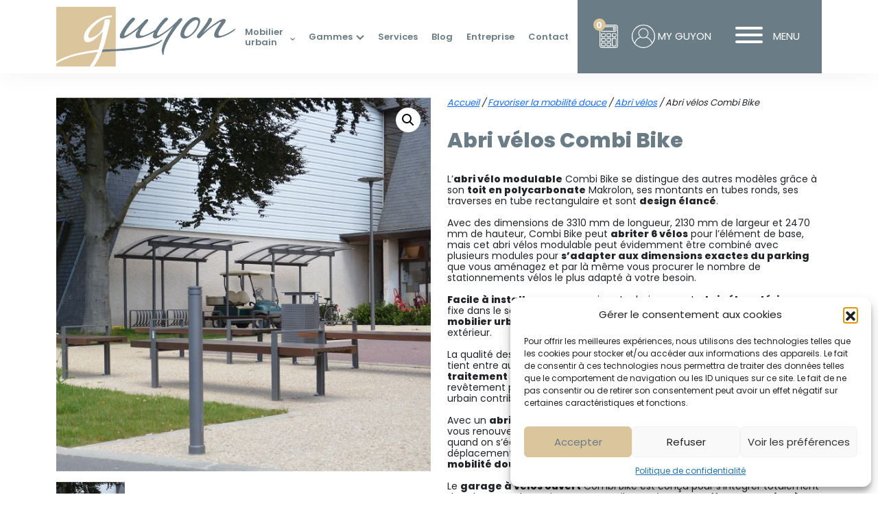

--- FILE ---
content_type: text/html; charset=UTF-8
request_url: https://www.guyon-mobilier-urbain.com/produit/abri-velos-combi-bike/
body_size: 69213
content:
<!DOCTYPE html>
<html lang="fr">
<head>
	<meta charset="utf-8">
    <meta name="viewport" content="width=device-width, initial-scale=1">
	<link rel="apple-touch-icon" sizes="120x120" href="https://www.guyon-mobilier-urbain.com/wp-content/themes/guyon/images/favicon/apple-touch-icon.png">
	<link rel="icon" type="image/png" sizes="32x32" href="https://www.guyon-mobilier-urbain.com/wp-content/themes/guyon/images/favicon/favicon-32x32.png">
	<link rel="icon" type="image/png" sizes="16x16" href="https://www.guyon-mobilier-urbain.com/wp-content/themes/guyon/images/favicon/favicon-16x16.png">
	<link rel="manifest" href="https://www.guyon-mobilier-urbain.com/wp-content/themes/guyon/images/favicon/site.webmanifest">
	<link rel="mask-icon" href="/safari-pinned-tab.svg" color="#5bbad5">
	<meta name="msapplication-TileColor" content="#da532c">
	<meta name="theme-color" content="#ffffff">
	
	<link rel="preconnect" href="https://fonts.gstatic.com" crossorigin>
	
	<script> var theming = "https://www.guyon-mobilier-urbain.com/wp-content/themes/guyon/images/";</script>
	<meta name='robots' content='index, follow, max-image-preview:large, max-snippet:-1, max-video-preview:-1' />

	<!-- This site is optimized with the Yoast SEO plugin v26.6 - https://yoast.com/wordpress/plugins/seo/ -->
	<title>Abri vélos Combi Bike - Guyon</title>
<link data-rocket-prefetch href="https://fonts.googleapis.com" rel="dns-prefetch">
<link data-rocket-prefetch href="https://www.statistiques.comtogether.fr" rel="dns-prefetch">
<link data-rocket-prefetch href="https://www.gstatic.com" rel="dns-prefetch">
<link data-rocket-prefetch href="https://cdn.jsdelivr.net" rel="dns-prefetch">
<link data-rocket-prefetch href="https://cdnjs.cloudflare.com" rel="dns-prefetch">
<link data-rocket-prefetch href="https://www.google.com" rel="dns-prefetch">
<link data-rocket-prefetch href="https://js.stripe.com" rel="dns-prefetch">
<link data-rocket-preload as="style" href="https://fonts.googleapis.com/css2?family=Poppins:wght@100;300;400;600;800&#038;display=swap" rel="preload">
<link href="https://fonts.googleapis.com/css2?family=Poppins:wght@100;300;400;600;800&#038;display=swap" media="print" onload="this.media=&#039;all&#039;" rel="stylesheet">
<style id="wpr-usedcss">@font-face{font-family:Poppins;font-style:normal;font-weight:100;font-display:swap;src:url(https://fonts.gstatic.com/s/poppins/v24/pxiGyp8kv8JHgFVrLPTucHtA.woff2) format('woff2');unicode-range:U+0000-00FF,U+0131,U+0152-0153,U+02BB-02BC,U+02C6,U+02DA,U+02DC,U+0304,U+0308,U+0329,U+2000-206F,U+20AC,U+2122,U+2191,U+2193,U+2212,U+2215,U+FEFF,U+FFFD}@font-face{font-family:Poppins;font-style:normal;font-weight:400;font-display:swap;src:url(https://fonts.gstatic.com/s/poppins/v24/pxiEyp8kv8JHgFVrJJfecg.woff2) format('woff2');unicode-range:U+0000-00FF,U+0131,U+0152-0153,U+02BB-02BC,U+02C6,U+02DA,U+02DC,U+0304,U+0308,U+0329,U+2000-206F,U+20AC,U+2122,U+2191,U+2193,U+2212,U+2215,U+FEFF,U+FFFD}@font-face{font-family:Poppins;font-style:normal;font-weight:600;font-display:swap;src:url(https://fonts.gstatic.com/s/poppins/v24/pxiByp8kv8JHgFVrLEj6Z1xlFQ.woff2) format('woff2');unicode-range:U+0000-00FF,U+0131,U+0152-0153,U+02BB-02BC,U+02C6,U+02DA,U+02DC,U+0304,U+0308,U+0329,U+2000-206F,U+20AC,U+2122,U+2191,U+2193,U+2212,U+2215,U+FEFF,U+FFFD}@font-face{font-family:Poppins;font-style:normal;font-weight:800;font-display:swap;src:url(https://fonts.gstatic.com/s/poppins/v24/pxiByp8kv8JHgFVrLDD4Z1xlFQ.woff2) format('woff2');unicode-range:U+0000-00FF,U+0131,U+0152-0153,U+02BB-02BC,U+02C6,U+02DA,U+02DC,U+0304,U+0308,U+0329,U+2000-206F,U+20AC,U+2122,U+2191,U+2193,U+2212,U+2215,U+FEFF,U+FFFD}img:is([sizes=auto i],[sizes^="auto," i]){contain-intrinsic-size:3000px 1500px}:root{--woocommerce:#720eec;--wc-green:#7ad03a;--wc-red:#a00;--wc-orange:#ffba00;--wc-blue:#2ea2cc;--wc-primary:#720eec;--wc-primary-text:#fcfbfe;--wc-secondary:#e9e6ed;--wc-secondary-text:#515151;--wc-highlight:#958e09;--wc-highligh-text:white;--wc-content-bg:#fff;--wc-subtext:#767676;--wc-form-border-color:rgba(32, 7, 7, .8);--wc-form-border-radius:4px;--wc-form-border-width:1px}@keyframes spin{100%{transform:rotate(360deg)}}@font-face{font-display:swap;font-family:WooCommerce;src:url(https://www.guyon-mobilier-urbain.com/wp-content/plugins/woocommerce/assets/fonts/WooCommerce.woff2) format("woff2"),url(https://www.guyon-mobilier-urbain.com/wp-content/plugins/woocommerce/assets/fonts/WooCommerce.woff) format("woff"),url(https://www.guyon-mobilier-urbain.com/wp-content/plugins/woocommerce/assets/fonts/WooCommerce.ttf) format("truetype");font-weight:400;font-style:normal}.woocommerce-store-notice{position:absolute;top:0;left:0;right:0;margin:0;width:100%;font-size:1em;padding:1em 0;text-align:center;background-color:#720eec;color:#fcfbfe;z-index:99998;box-shadow:0 1px 1em rgba(0,0,0,.2);display:none}.woocommerce-store-notice a{color:#fcfbfe;text-decoration:underline}.screen-reader-text{clip:rect(1px,1px,1px,1px);height:1px;overflow:hidden;position:absolute!important;width:1px;word-wrap:normal!important}.clear{clear:both}.woocommerce .blockUI.blockOverlay{position:relative}.woocommerce .blockUI.blockOverlay::before{height:1em;width:1em;display:block;position:absolute;top:50%;left:50%;margin-left:-.5em;margin-top:-.5em;content:"";animation:1s ease-in-out infinite spin;background:url(https://www.guyon-mobilier-urbain.com/wp-content/plugins/woocommerce/assets/images/icons/loader.svg) center center;background-size:cover;line-height:1;text-align:center;font-size:2em;color:rgba(0,0,0,.75)}.woocommerce .loader::before{height:1em;width:1em;display:block;position:absolute;top:50%;left:50%;margin-left:-.5em;margin-top:-.5em;content:"";animation:1s ease-in-out infinite spin;background:url(https://www.guyon-mobilier-urbain.com/wp-content/plugins/woocommerce/assets/images/icons/loader.svg) center center;background-size:cover;line-height:1;text-align:center;font-size:2em;color:rgba(0,0,0,.75)}.woocommerce a.remove{display:block;font-size:1.5em;height:1em;width:1em;text-align:center;line-height:1;border-radius:100%;color:var(--wc-red)!important;text-decoration:none;font-weight:700;border:0}.woocommerce a.remove:hover{color:#fff!important;background:var(--wc-red)}.woocommerce small.note{display:block;color:#767676;font-size:.857em;margin-top:10px}.woocommerce .woocommerce-breadcrumb{margin:0 0 1em;padding:0}.woocommerce .woocommerce-breadcrumb::after,.woocommerce .woocommerce-breadcrumb::before{content:" ";display:table}.woocommerce .woocommerce-breadcrumb::after{clear:both}.woocommerce .quantity .qty{width:3.631em;text-align:center}.woocommerce div.product{margin-bottom:0;position:relative}.woocommerce div.product .product_title{clear:none;margin-top:0;padding:0}.woocommerce div.product p.price ins,.woocommerce div.product span.price ins{background:inherit;font-weight:700;display:inline-block}.woocommerce div.product p.price del,.woocommerce div.product span.price del{opacity:.7;display:inline-block}.woocommerce div.product p.stock{font-size:.92em}.woocommerce div.product .woocommerce-product-rating{margin-bottom:1.618em}.woocommerce div.product div.images{margin-bottom:2em}.woocommerce div.product div.images img{display:block;width:100%;height:auto;box-shadow:none}.woocommerce div.product div.images div.thumbnails{padding-top:1em}.woocommerce div.product div.images.woocommerce-product-gallery{position:relative}.woocommerce div.product div.images .woocommerce-product-gallery__wrapper{transition:all cubic-bezier(.795,-.035,0,1) .5s;margin:0;padding:0}.woocommerce div.product div.images .woocommerce-product-gallery__wrapper .zoomImg{background-color:#fff;opacity:0}.woocommerce div.product div.images .woocommerce-product-gallery__image--placeholder{border:1px solid #f2f2f2}.woocommerce div.product div.images .woocommerce-product-gallery__image:nth-child(n+2){width:25%;display:inline-block}.woocommerce div.product div.images .woocommerce-product-gallery__image a{display:block;outline-offset:-2px}.woocommerce div.product div.images .woocommerce-product-gallery__trigger{background:#fff;border:none;box-sizing:content-box;border-radius:100%;cursor:pointer;font-size:2em;height:36px;padding:0;position:absolute;right:.5em;text-indent:-9999px;top:.5em;width:36px;z-index:99}.woocommerce div.product div.images .woocommerce-product-gallery__trigger::before{border:2px solid #000;border-radius:100%;box-sizing:content-box;content:"";display:block;height:10px;left:9px;top:9px;position:absolute;width:10px}.woocommerce div.product div.images .woocommerce-product-gallery__trigger::after{background:#000;border-radius:6px;box-sizing:content-box;content:"";display:block;height:8px;left:22px;position:absolute;top:19px;transform:rotate(-45deg);width:2px}.woocommerce div.product div.images .woocommerce-product-gallery__trigger span[aria-hidden=true]{border:0;clip-path:inset(50%);height:1px;left:50%;margin:-1px;overflow:hidden;position:absolute;top:50%;width:1px}.woocommerce div.product div.images .flex-control-thumbs{overflow:hidden;zoom:1;margin:0;padding:0}.woocommerce div.product div.images .flex-control-thumbs li{width:25%;float:left;margin:0;list-style:none}.woocommerce div.product div.images .flex-control-thumbs li img{cursor:pointer;opacity:.5;margin:0}.woocommerce div.product div.images .flex-control-thumbs li img.flex-active,.woocommerce div.product div.images .flex-control-thumbs li img:hover{opacity:1}.woocommerce div.product .woocommerce-product-gallery--columns-3 .flex-control-thumbs li:nth-child(3n+1){clear:left}.woocommerce div.product .woocommerce-product-gallery--columns-4 .flex-control-thumbs li:nth-child(4n+1){clear:left}.woocommerce div.product .woocommerce-product-gallery--columns-5 .flex-control-thumbs li:nth-child(5n+1){clear:left}.woocommerce div.product div.summary{margin-bottom:2em}.woocommerce div.product div.social{text-align:right;margin:0 0 1em}.woocommerce div.product div.social span{margin:0 0 0 2px}.woocommerce div.product div.social span span{margin:0}.woocommerce div.product div.social span .stButton .chicklets{padding-left:16px;width:0}.woocommerce div.product div.social iframe{float:left;margin-top:3px}.woocommerce div.product .woocommerce-tabs ul.tabs{list-style:none;padding:0 0 0 1em;margin:0 0 1.618em;overflow:hidden;position:relative}.woocommerce div.product .woocommerce-tabs ul.tabs li{border:1px solid #cfc8d8;background-color:#e9e6ed;color:#515151;display:inline-block;position:relative;z-index:0;border-radius:4px 4px 0 0;margin:0 -5px;padding:0 1em}.woocommerce div.product .woocommerce-tabs ul.tabs li a{display:inline-block;padding:.5em 0;font-weight:700;color:#515151;text-decoration:none}.woocommerce div.product .woocommerce-tabs ul.tabs li a:hover{text-decoration:none;color:#6b6b6b}.woocommerce div.product .woocommerce-tabs ul.tabs li.active{background:#fff;color:#515151;z-index:2;border-bottom-color:#fff}.woocommerce div.product .woocommerce-tabs ul.tabs li.active a{color:inherit;text-shadow:inherit}.woocommerce div.product .woocommerce-tabs ul.tabs li.active::before{box-shadow:2px 2px 0 #fff}.woocommerce div.product .woocommerce-tabs ul.tabs li.active::after{box-shadow:-2px 2px 0 #fff}.woocommerce div.product .woocommerce-tabs ul.tabs li::after,.woocommerce div.product .woocommerce-tabs ul.tabs li::before{border:1px solid #cfc8d8;position:absolute;bottom:-1px;width:5px;height:5px;content:" ";box-sizing:border-box}.woocommerce div.product .woocommerce-tabs ul.tabs li::before{left:-5px;border-bottom-right-radius:4px;border-width:0 1px 1px 0;box-shadow:2px 2px 0 #e9e6ed}.woocommerce div.product .woocommerce-tabs ul.tabs li::after{right:-5px;border-bottom-left-radius:4px;border-width:0 0 1px 1px;box-shadow:-2px 2px 0 #e9e6ed}.woocommerce div.product .woocommerce-tabs ul.tabs::before{position:absolute;content:" ";width:100%;bottom:0;left:0;border-bottom:1px solid #cfc8d8;z-index:1}.woocommerce div.product .woocommerce-tabs .panel{margin:0 0 2em;padding:0}.woocommerce div.product p.cart{margin-bottom:2em}.woocommerce div.product p.cart::after,.woocommerce div.product p.cart::before{content:" ";display:table}.woocommerce div.product p.cart::after{clear:both}.woocommerce div.product form.cart{margin-bottom:2em}.woocommerce div.product form.cart::after,.woocommerce div.product form.cart::before{content:" ";display:table}.woocommerce div.product form.cart::after{clear:both}.woocommerce div.product form.cart div.quantity{float:left;margin:0 4px 0 0}.woocommerce div.product form.cart table{border-width:0 0 1px}.woocommerce div.product form.cart table td{padding-left:0}.woocommerce div.product form.cart table div.quantity{float:none;margin:0}.woocommerce div.product form.cart table small.stock{display:block;float:none}.woocommerce div.product form.cart .variations{margin-bottom:1em;border:0;width:100%}.woocommerce div.product form.cart .variations td,.woocommerce div.product form.cart .variations th{border:0;line-height:2em;vertical-align:top}.woocommerce div.product form.cart .variations label{font-weight:700;text-align:left}.woocommerce div.product form.cart .variations select{max-width:100%;min-width:75%;display:inline-block;margin-right:1em;appearance:none;-webkit-appearance:none;-moz-appearance:none;padding-right:3em;background:url([data-uri]) no-repeat;background-size:16px;-webkit-background-size:16px;background-position:calc(100% - 12px) 50%;-webkit-background-position:calc(100% - 12px) 50%}.woocommerce div.product form.cart .variations td.label{padding-right:1em}.woocommerce div.product form.cart .woocommerce-variation-description p{margin-bottom:1em}.woocommerce div.product form.cart .reset_variations{visibility:hidden;font-size:.83em}.woocommerce div.product form.cart .wc-no-matching-variations{display:none}.woocommerce div.product form.cart .button{vertical-align:middle;float:left}.woocommerce div.product form.cart .group_table td.woocommerce-grouped-product-list-item__label{padding-right:1em;padding-left:1em}.woocommerce div.product form.cart .group_table td{vertical-align:top;padding-bottom:.5em;border:0}.woocommerce div.product form.cart .group_table td:first-child{width:4em;text-align:center}.woocommerce div.product form.cart .group_table .wc-grouped-product-add-to-cart-checkbox{display:inline-block;width:auto;margin:0 auto;transform:scale(1.5,1.5)}.woocommerce .products ul,.woocommerce ul.products{margin:0 0 1em;padding:0;list-style:none;clear:both}.woocommerce .products ul::after,.woocommerce .products ul::before,.woocommerce ul.products::after,.woocommerce ul.products::before{content:" ";display:table}.woocommerce .products ul::after,.woocommerce ul.products::after{clear:both}.woocommerce .products ul li,.woocommerce ul.products li{list-style:none}.woocommerce ul.products li.product .woocommerce-loop-product__title,.woocommerce ul.products li.product h3{padding:.5em 0;margin:0;font-size:1em}.woocommerce ul.products li.product a{text-decoration:none}.woocommerce ul.products li.product a img{width:100%;height:auto;display:block;margin:0 0 1em;box-shadow:none}.woocommerce ul.products li.product strong{display:block}.woocommerce ul.products li.product .button{display:inline-block;margin-top:1em}.woocommerce ul.products li.product .price{display:block;font-weight:400;margin-bottom:.5em;font-size:.857em}.woocommerce ul.products li.product .price del{color:inherit;opacity:.7;display:inline-block}.woocommerce ul.products li.product .price ins{background:0 0;font-weight:700;display:inline-block}.woocommerce ul.products li.product .price .from{font-size:.67em;margin:-2px 0 0;text-transform:uppercase;color:rgba(90,89,68,.5)}.woocommerce .woocommerce-result-count{margin:0 0 1em}.woocommerce .woocommerce-ordering{margin:0 0 1em}.woocommerce .woocommerce-ordering>label{margin-right:.25rem}.woocommerce .woocommerce-ordering select{vertical-align:top}.woocommerce .cart .button,.woocommerce .cart input.button{float:none}.woocommerce #reviews h2 small{float:right;color:#767676;font-size:15px;margin:10px 0 0}.woocommerce #reviews h2 small a{text-decoration:none;color:#767676}.woocommerce #reviews h3{margin:0}.woocommerce #reviews #respond{margin:0;border:0;padding:0}.woocommerce #reviews #comment{height:75px}.woocommerce #reviews #comments h2{clear:none}.woocommerce #review_form #respond{position:static;margin:0;width:auto;padding:0;background:0 0;border:0}.woocommerce #review_form #respond::after,.woocommerce #review_form #respond::before{content:" ";display:table}.woocommerce #review_form #respond::after{clear:both}.woocommerce #review_form #respond p{margin:0 0 10px}.woocommerce #review_form #respond .form-submit input{left:auto}.woocommerce #review_form #respond textarea{box-sizing:border-box;width:100%}.woocommerce p.stars a{position:relative;height:1em;width:1em;text-indent:-999em;display:inline-block;text-decoration:none;font-size:24px}.woocommerce p.stars a::before{display:block;position:absolute;top:0;left:0;width:1em;height:1em;line-height:1;font-family:WooCommerce;content:"\e021";text-indent:0}.woocommerce p.stars a:hover~a::before{content:"\e021"}.woocommerce p.stars:hover a::before{content:"\e020"}.woocommerce p.stars.selected a.active::before{content:"\e020"}.woocommerce p.stars.selected a.active~a::before{content:"\e021"}.woocommerce p.stars.selected a:not(.active)::before{content:"\e020"}.woocommerce table.shop_attributes{border:0;border-top:1px dotted rgba(0,0,0,.1);margin-bottom:1.618em;width:100%}.woocommerce table.shop_attributes th{width:150px;font-weight:700;padding:8px;border-top:0;border-bottom:1px dotted rgba(0,0,0,.1);margin:0;line-height:1.5}.woocommerce table.shop_attributes td{font-style:italic;padding:0;border-top:0;border-bottom:1px dotted rgba(0,0,0,.1);margin:0;line-height:1.5}.woocommerce table.shop_attributes td p{margin:0;padding:8px 0}.woocommerce table.shop_attributes tr:nth-child(2n) td,.woocommerce table.shop_attributes tr:nth-child(2n) th{background:rgba(0,0,0,.025)}.woocommerce form.register{border:1px solid #cfc8d8;padding:20px;margin:2em 0;text-align:left;border-radius:5px}.woocommerce :where(.wc_bis_form__input,.wc_bis_form__button){padding:.9rem 1.1rem;line-height:1}.woocommerce:where(body:not(.woocommerce-block-theme-has-button-styles)) #respond input#submit,.woocommerce:where(body:not(.woocommerce-block-theme-has-button-styles)) a.button,.woocommerce:where(body:not(.woocommerce-block-theme-has-button-styles)) button.button,.woocommerce:where(body:not(.woocommerce-block-theme-has-button-styles)) input.button,:where(body:not(.woocommerce-block-theme-has-button-styles)):where(:not(.edit-post-visual-editor)) .woocommerce #respond input#submit,:where(body:not(.woocommerce-block-theme-has-button-styles)):where(:not(.edit-post-visual-editor)) .woocommerce a.button,:where(body:not(.woocommerce-block-theme-has-button-styles)):where(:not(.edit-post-visual-editor)) .woocommerce button.button,:where(body:not(.woocommerce-block-theme-has-button-styles)):where(:not(.edit-post-visual-editor)) .woocommerce input.button{font-size:100%;margin:0;line-height:1;cursor:pointer;position:relative;text-decoration:none;overflow:visible;padding:.618em 1em;font-weight:700;border-radius:3px;left:auto;color:#515151;background-color:#e9e6ed;border:0;display:inline-block;background-image:none;box-shadow:none;text-shadow:none}.woocommerce:where(body:not(.woocommerce-block-theme-has-button-styles)) #respond input#submit.loading,.woocommerce:where(body:not(.woocommerce-block-theme-has-button-styles)) a.button.loading,.woocommerce:where(body:not(.woocommerce-block-theme-has-button-styles)) button.button.loading,.woocommerce:where(body:not(.woocommerce-block-theme-has-button-styles)) input.button.loading,:where(body:not(.woocommerce-block-theme-has-button-styles)):where(:not(.edit-post-visual-editor)) .woocommerce #respond input#submit.loading,:where(body:not(.woocommerce-block-theme-has-button-styles)):where(:not(.edit-post-visual-editor)) .woocommerce a.button.loading,:where(body:not(.woocommerce-block-theme-has-button-styles)):where(:not(.edit-post-visual-editor)) .woocommerce button.button.loading,:where(body:not(.woocommerce-block-theme-has-button-styles)):where(:not(.edit-post-visual-editor)) .woocommerce input.button.loading{opacity:.25;padding-right:2.618em}.woocommerce:where(body:not(.woocommerce-block-theme-has-button-styles)) #respond input#submit.loading::after,.woocommerce:where(body:not(.woocommerce-block-theme-has-button-styles)) a.button.loading::after,.woocommerce:where(body:not(.woocommerce-block-theme-has-button-styles)) button.button.loading::after,.woocommerce:where(body:not(.woocommerce-block-theme-has-button-styles)) input.button.loading::after,:where(body:not(.woocommerce-block-theme-has-button-styles)):where(:not(.edit-post-visual-editor)) .woocommerce #respond input#submit.loading::after,:where(body:not(.woocommerce-block-theme-has-button-styles)):where(:not(.edit-post-visual-editor)) .woocommerce a.button.loading::after,:where(body:not(.woocommerce-block-theme-has-button-styles)):where(:not(.edit-post-visual-editor)) .woocommerce button.button.loading::after,:where(body:not(.woocommerce-block-theme-has-button-styles)):where(:not(.edit-post-visual-editor)) .woocommerce input.button.loading::after{font-family:WooCommerce;content:"\e01c";vertical-align:top;font-weight:400;position:absolute;top:.618em;right:1em;animation:2s linear infinite spin}.woocommerce:where(body:not(.woocommerce-block-theme-has-button-styles)) #respond input#submit.added::after,.woocommerce:where(body:not(.woocommerce-block-theme-has-button-styles)) a.button.added::after,.woocommerce:where(body:not(.woocommerce-block-theme-has-button-styles)) button.button.added::after,.woocommerce:where(body:not(.woocommerce-block-theme-has-button-styles)) input.button.added::after,:where(body:not(.woocommerce-block-theme-has-button-styles)):where(:not(.edit-post-visual-editor)) .woocommerce #respond input#submit.added::after,:where(body:not(.woocommerce-block-theme-has-button-styles)):where(:not(.edit-post-visual-editor)) .woocommerce a.button.added::after,:where(body:not(.woocommerce-block-theme-has-button-styles)):where(:not(.edit-post-visual-editor)) .woocommerce button.button.added::after,:where(body:not(.woocommerce-block-theme-has-button-styles)):where(:not(.edit-post-visual-editor)) .woocommerce input.button.added::after{font-family:WooCommerce;content:"\e017";margin-left:.53em;vertical-align:bottom}.woocommerce:where(body:not(.woocommerce-block-theme-has-button-styles)) #respond input#submit:hover,.woocommerce:where(body:not(.woocommerce-block-theme-has-button-styles)) a.button:hover,.woocommerce:where(body:not(.woocommerce-block-theme-has-button-styles)) button.button:hover,.woocommerce:where(body:not(.woocommerce-block-theme-has-button-styles)) input.button:hover,:where(body:not(.woocommerce-block-theme-has-button-styles)):where(:not(.edit-post-visual-editor)) .woocommerce #respond input#submit:hover,:where(body:not(.woocommerce-block-theme-has-button-styles)):where(:not(.edit-post-visual-editor)) .woocommerce a.button:hover,:where(body:not(.woocommerce-block-theme-has-button-styles)):where(:not(.edit-post-visual-editor)) .woocommerce button.button:hover,:where(body:not(.woocommerce-block-theme-has-button-styles)):where(:not(.edit-post-visual-editor)) .woocommerce input.button:hover{background-color:#dcd7e2;text-decoration:none;background-image:none;color:#515151}.woocommerce:where(body:not(.woocommerce-block-theme-has-button-styles)) #respond input#submit.alt,.woocommerce:where(body:not(.woocommerce-block-theme-has-button-styles)) a.button.alt,.woocommerce:where(body:not(.woocommerce-block-theme-has-button-styles)) button.button.alt,.woocommerce:where(body:not(.woocommerce-block-theme-has-button-styles)) input.button.alt,:where(body:not(.woocommerce-block-theme-has-button-styles)):where(:not(.edit-post-visual-editor)) .woocommerce #respond input#submit.alt,:where(body:not(.woocommerce-block-theme-has-button-styles)):where(:not(.edit-post-visual-editor)) .woocommerce a.button.alt,:where(body:not(.woocommerce-block-theme-has-button-styles)):where(:not(.edit-post-visual-editor)) .woocommerce button.button.alt,:where(body:not(.woocommerce-block-theme-has-button-styles)):where(:not(.edit-post-visual-editor)) .woocommerce input.button.alt{background-color:#7f54b3;color:#fff;-webkit-font-smoothing:antialiased}.woocommerce:where(body:not(.woocommerce-block-theme-has-button-styles)) #respond input#submit.alt:hover,.woocommerce:where(body:not(.woocommerce-block-theme-has-button-styles)) a.button.alt:hover,.woocommerce:where(body:not(.woocommerce-block-theme-has-button-styles)) button.button.alt:hover,.woocommerce:where(body:not(.woocommerce-block-theme-has-button-styles)) input.button.alt:hover,:where(body:not(.woocommerce-block-theme-has-button-styles)):where(:not(.edit-post-visual-editor)) .woocommerce #respond input#submit.alt:hover,:where(body:not(.woocommerce-block-theme-has-button-styles)):where(:not(.edit-post-visual-editor)) .woocommerce a.button.alt:hover,:where(body:not(.woocommerce-block-theme-has-button-styles)):where(:not(.edit-post-visual-editor)) .woocommerce button.button.alt:hover,:where(body:not(.woocommerce-block-theme-has-button-styles)):where(:not(.edit-post-visual-editor)) .woocommerce input.button.alt:hover{background-color:#7249a4;color:#fff}.woocommerce:where(body:not(.woocommerce-block-theme-has-button-styles)) #respond input#submit.alt.disabled,.woocommerce:where(body:not(.woocommerce-block-theme-has-button-styles)) #respond input#submit.alt.disabled:hover,.woocommerce:where(body:not(.woocommerce-block-theme-has-button-styles)) #respond input#submit.alt:disabled,.woocommerce:where(body:not(.woocommerce-block-theme-has-button-styles)) #respond input#submit.alt:disabled:hover,.woocommerce:where(body:not(.woocommerce-block-theme-has-button-styles)) #respond input#submit.alt:disabled[disabled],.woocommerce:where(body:not(.woocommerce-block-theme-has-button-styles)) #respond input#submit.alt:disabled[disabled]:hover,.woocommerce:where(body:not(.woocommerce-block-theme-has-button-styles)) a.button.alt.disabled,.woocommerce:where(body:not(.woocommerce-block-theme-has-button-styles)) a.button.alt.disabled:hover,.woocommerce:where(body:not(.woocommerce-block-theme-has-button-styles)) a.button.alt:disabled,.woocommerce:where(body:not(.woocommerce-block-theme-has-button-styles)) a.button.alt:disabled:hover,.woocommerce:where(body:not(.woocommerce-block-theme-has-button-styles)) a.button.alt:disabled[disabled],.woocommerce:where(body:not(.woocommerce-block-theme-has-button-styles)) a.button.alt:disabled[disabled]:hover,.woocommerce:where(body:not(.woocommerce-block-theme-has-button-styles)) button.button.alt.disabled,.woocommerce:where(body:not(.woocommerce-block-theme-has-button-styles)) button.button.alt.disabled:hover,.woocommerce:where(body:not(.woocommerce-block-theme-has-button-styles)) button.button.alt:disabled,.woocommerce:where(body:not(.woocommerce-block-theme-has-button-styles)) button.button.alt:disabled:hover,.woocommerce:where(body:not(.woocommerce-block-theme-has-button-styles)) button.button.alt:disabled[disabled],.woocommerce:where(body:not(.woocommerce-block-theme-has-button-styles)) button.button.alt:disabled[disabled]:hover,.woocommerce:where(body:not(.woocommerce-block-theme-has-button-styles)) input.button.alt.disabled,.woocommerce:where(body:not(.woocommerce-block-theme-has-button-styles)) input.button.alt.disabled:hover,.woocommerce:where(body:not(.woocommerce-block-theme-has-button-styles)) input.button.alt:disabled,.woocommerce:where(body:not(.woocommerce-block-theme-has-button-styles)) input.button.alt:disabled:hover,.woocommerce:where(body:not(.woocommerce-block-theme-has-button-styles)) input.button.alt:disabled[disabled],.woocommerce:where(body:not(.woocommerce-block-theme-has-button-styles)) input.button.alt:disabled[disabled]:hover,:where(body:not(.woocommerce-block-theme-has-button-styles)):where(:not(.edit-post-visual-editor)) .woocommerce #respond input#submit.alt.disabled,:where(body:not(.woocommerce-block-theme-has-button-styles)):where(:not(.edit-post-visual-editor)) .woocommerce #respond input#submit.alt.disabled:hover,:where(body:not(.woocommerce-block-theme-has-button-styles)):where(:not(.edit-post-visual-editor)) .woocommerce #respond input#submit.alt:disabled,:where(body:not(.woocommerce-block-theme-has-button-styles)):where(:not(.edit-post-visual-editor)) .woocommerce #respond input#submit.alt:disabled:hover,:where(body:not(.woocommerce-block-theme-has-button-styles)):where(:not(.edit-post-visual-editor)) .woocommerce #respond input#submit.alt:disabled[disabled],:where(body:not(.woocommerce-block-theme-has-button-styles)):where(:not(.edit-post-visual-editor)) .woocommerce #respond input#submit.alt:disabled[disabled]:hover,:where(body:not(.woocommerce-block-theme-has-button-styles)):where(:not(.edit-post-visual-editor)) .woocommerce a.button.alt.disabled,:where(body:not(.woocommerce-block-theme-has-button-styles)):where(:not(.edit-post-visual-editor)) .woocommerce a.button.alt.disabled:hover,:where(body:not(.woocommerce-block-theme-has-button-styles)):where(:not(.edit-post-visual-editor)) .woocommerce a.button.alt:disabled,:where(body:not(.woocommerce-block-theme-has-button-styles)):where(:not(.edit-post-visual-editor)) .woocommerce a.button.alt:disabled:hover,:where(body:not(.woocommerce-block-theme-has-button-styles)):where(:not(.edit-post-visual-editor)) .woocommerce a.button.alt:disabled[disabled],:where(body:not(.woocommerce-block-theme-has-button-styles)):where(:not(.edit-post-visual-editor)) .woocommerce a.button.alt:disabled[disabled]:hover,:where(body:not(.woocommerce-block-theme-has-button-styles)):where(:not(.edit-post-visual-editor)) .woocommerce button.button.alt.disabled,:where(body:not(.woocommerce-block-theme-has-button-styles)):where(:not(.edit-post-visual-editor)) .woocommerce button.button.alt.disabled:hover,:where(body:not(.woocommerce-block-theme-has-button-styles)):where(:not(.edit-post-visual-editor)) .woocommerce button.button.alt:disabled,:where(body:not(.woocommerce-block-theme-has-button-styles)):where(:not(.edit-post-visual-editor)) .woocommerce button.button.alt:disabled:hover,:where(body:not(.woocommerce-block-theme-has-button-styles)):where(:not(.edit-post-visual-editor)) .woocommerce button.button.alt:disabled[disabled],:where(body:not(.woocommerce-block-theme-has-button-styles)):where(:not(.edit-post-visual-editor)) .woocommerce button.button.alt:disabled[disabled]:hover,:where(body:not(.woocommerce-block-theme-has-button-styles)):where(:not(.edit-post-visual-editor)) .woocommerce input.button.alt.disabled,:where(body:not(.woocommerce-block-theme-has-button-styles)):where(:not(.edit-post-visual-editor)) .woocommerce input.button.alt.disabled:hover,:where(body:not(.woocommerce-block-theme-has-button-styles)):where(:not(.edit-post-visual-editor)) .woocommerce input.button.alt:disabled,:where(body:not(.woocommerce-block-theme-has-button-styles)):where(:not(.edit-post-visual-editor)) .woocommerce input.button.alt:disabled:hover,:where(body:not(.woocommerce-block-theme-has-button-styles)):where(:not(.edit-post-visual-editor)) .woocommerce input.button.alt:disabled[disabled],:where(body:not(.woocommerce-block-theme-has-button-styles)):where(:not(.edit-post-visual-editor)) .woocommerce input.button.alt:disabled[disabled]:hover{background-color:#7f54b3;color:#fff}.woocommerce:where(body:not(.woocommerce-block-theme-has-button-styles)) #respond input#submit.disabled,.woocommerce:where(body:not(.woocommerce-block-theme-has-button-styles)) #respond input#submit:disabled,.woocommerce:where(body:not(.woocommerce-block-theme-has-button-styles)) #respond input#submit:disabled[disabled],.woocommerce:where(body:not(.woocommerce-block-theme-has-button-styles)) a.button.disabled,.woocommerce:where(body:not(.woocommerce-block-theme-has-button-styles)) a.button:disabled,.woocommerce:where(body:not(.woocommerce-block-theme-has-button-styles)) a.button:disabled[disabled],.woocommerce:where(body:not(.woocommerce-block-theme-has-button-styles)) button.button.disabled,.woocommerce:where(body:not(.woocommerce-block-theme-has-button-styles)) button.button:disabled,.woocommerce:where(body:not(.woocommerce-block-theme-has-button-styles)) button.button:disabled[disabled],.woocommerce:where(body:not(.woocommerce-block-theme-has-button-styles)) input.button.disabled,.woocommerce:where(body:not(.woocommerce-block-theme-has-button-styles)) input.button:disabled,.woocommerce:where(body:not(.woocommerce-block-theme-has-button-styles)) input.button:disabled[disabled],:where(body:not(.woocommerce-block-theme-has-button-styles)):where(:not(.edit-post-visual-editor)) .woocommerce #respond input#submit.disabled,:where(body:not(.woocommerce-block-theme-has-button-styles)):where(:not(.edit-post-visual-editor)) .woocommerce #respond input#submit:disabled,:where(body:not(.woocommerce-block-theme-has-button-styles)):where(:not(.edit-post-visual-editor)) .woocommerce #respond input#submit:disabled[disabled],:where(body:not(.woocommerce-block-theme-has-button-styles)):where(:not(.edit-post-visual-editor)) .woocommerce a.button.disabled,:where(body:not(.woocommerce-block-theme-has-button-styles)):where(:not(.edit-post-visual-editor)) .woocommerce a.button:disabled,:where(body:not(.woocommerce-block-theme-has-button-styles)):where(:not(.edit-post-visual-editor)) .woocommerce a.button:disabled[disabled],:where(body:not(.woocommerce-block-theme-has-button-styles)):where(:not(.edit-post-visual-editor)) .woocommerce button.button.disabled,:where(body:not(.woocommerce-block-theme-has-button-styles)):where(:not(.edit-post-visual-editor)) .woocommerce button.button:disabled,:where(body:not(.woocommerce-block-theme-has-button-styles)):where(:not(.edit-post-visual-editor)) .woocommerce button.button:disabled[disabled],:where(body:not(.woocommerce-block-theme-has-button-styles)):where(:not(.edit-post-visual-editor)) .woocommerce input.button.disabled,:where(body:not(.woocommerce-block-theme-has-button-styles)):where(:not(.edit-post-visual-editor)) .woocommerce input.button:disabled,:where(body:not(.woocommerce-block-theme-has-button-styles)):where(:not(.edit-post-visual-editor)) .woocommerce input.button:disabled[disabled]{color:inherit;cursor:not-allowed;opacity:.5;padding:.618em 1em}.woocommerce:where(body:not(.woocommerce-block-theme-has-button-styles)) #respond input#submit.disabled:hover,.woocommerce:where(body:not(.woocommerce-block-theme-has-button-styles)) #respond input#submit:disabled:hover,.woocommerce:where(body:not(.woocommerce-block-theme-has-button-styles)) #respond input#submit:disabled[disabled]:hover,.woocommerce:where(body:not(.woocommerce-block-theme-has-button-styles)) a.button.disabled:hover,.woocommerce:where(body:not(.woocommerce-block-theme-has-button-styles)) a.button:disabled:hover,.woocommerce:where(body:not(.woocommerce-block-theme-has-button-styles)) a.button:disabled[disabled]:hover,.woocommerce:where(body:not(.woocommerce-block-theme-has-button-styles)) button.button.disabled:hover,.woocommerce:where(body:not(.woocommerce-block-theme-has-button-styles)) button.button:disabled:hover,.woocommerce:where(body:not(.woocommerce-block-theme-has-button-styles)) button.button:disabled[disabled]:hover,.woocommerce:where(body:not(.woocommerce-block-theme-has-button-styles)) input.button.disabled:hover,.woocommerce:where(body:not(.woocommerce-block-theme-has-button-styles)) input.button:disabled:hover,.woocommerce:where(body:not(.woocommerce-block-theme-has-button-styles)) input.button:disabled[disabled]:hover,:where(body:not(.woocommerce-block-theme-has-button-styles)):where(:not(.edit-post-visual-editor)) .woocommerce #respond input#submit.disabled:hover,:where(body:not(.woocommerce-block-theme-has-button-styles)):where(:not(.edit-post-visual-editor)) .woocommerce #respond input#submit:disabled:hover,:where(body:not(.woocommerce-block-theme-has-button-styles)):where(:not(.edit-post-visual-editor)) .woocommerce #respond input#submit:disabled[disabled]:hover,:where(body:not(.woocommerce-block-theme-has-button-styles)):where(:not(.edit-post-visual-editor)) .woocommerce a.button.disabled:hover,:where(body:not(.woocommerce-block-theme-has-button-styles)):where(:not(.edit-post-visual-editor)) .woocommerce a.button:disabled:hover,:where(body:not(.woocommerce-block-theme-has-button-styles)):where(:not(.edit-post-visual-editor)) .woocommerce a.button:disabled[disabled]:hover,:where(body:not(.woocommerce-block-theme-has-button-styles)):where(:not(.edit-post-visual-editor)) .woocommerce button.button.disabled:hover,:where(body:not(.woocommerce-block-theme-has-button-styles)):where(:not(.edit-post-visual-editor)) .woocommerce button.button:disabled:hover,:where(body:not(.woocommerce-block-theme-has-button-styles)):where(:not(.edit-post-visual-editor)) .woocommerce button.button:disabled[disabled]:hover,:where(body:not(.woocommerce-block-theme-has-button-styles)):where(:not(.edit-post-visual-editor)) .woocommerce input.button.disabled:hover,:where(body:not(.woocommerce-block-theme-has-button-styles)):where(:not(.edit-post-visual-editor)) .woocommerce input.button:disabled:hover,:where(body:not(.woocommerce-block-theme-has-button-styles)):where(:not(.edit-post-visual-editor)) .woocommerce input.button:disabled[disabled]:hover{color:inherit;background-color:#e9e6ed}.woocommerce:where(body:not(.woocommerce-uses-block-theme)) .woocommerce-breadcrumb{font-size:.92em;color:#767676}.woocommerce:where(body:not(.woocommerce-uses-block-theme)) .woocommerce-breadcrumb a{color:#767676}.woocommerce:where(body:not(.woocommerce-uses-block-theme)) div.product p.price,.woocommerce:where(body:not(.woocommerce-uses-block-theme)) div.product span.price{color:#958e09;font-size:1.25em}.woocommerce:where(body:not(.woocommerce-uses-block-theme)) ul.products li.product .price{color:#958e09}.woocommerce-error,.woocommerce-message{padding:1em 2em 1em 3.5em;margin:0 0 2em;position:relative;background-color:#f6f5f8;color:#515151;border-top:3px solid #720eec;list-style:none;width:auto;word-wrap:break-word}.woocommerce-error::after,.woocommerce-error::before,.woocommerce-message::after,.woocommerce-message::before{content:" ";display:table}.woocommerce-error::after,.woocommerce-message::after{clear:both}.woocommerce-error::before,.woocommerce-message::before{font-family:WooCommerce;content:"\e028";content:"\e028"/"";display:inline-block;position:absolute;top:1em;left:1.5em}.woocommerce-error .button,.woocommerce-message .button{float:right}.woocommerce-error li,.woocommerce-message li{list-style:none!important;padding-left:0!important;margin-left:0!important}.woocommerce-message{border-top-color:#8fae1b}.woocommerce-message::before{content:"\e015";color:#8fae1b}.woocommerce-error{border-top-color:#b81c23}.woocommerce-error::before{content:"\e016";color:#b81c23}.woocommerce-checkout table.cart img{width:32px;box-shadow:none}.woocommerce-checkout table.cart td,.woocommerce-checkout table.cart th{vertical-align:middle}.woocommerce-checkout table.cart input{margin:0;vertical-align:middle}.woocommerce-checkout #payment{background:rgba(129,110,153,.14);border-radius:5px}.woocommerce-checkout #payment ul.payment_methods{text-align:left;padding:1em;border-bottom:1px solid rgba(104,87,125,.14);margin:0;list-style:none}.woocommerce-checkout #payment ul.payment_methods::after,.woocommerce-checkout #payment ul.payment_methods::before{content:" ";display:table}.woocommerce-checkout #payment ul.payment_methods::after{clear:both}.woocommerce-checkout #payment ul.payment_methods li{line-height:2;text-align:left;margin:0;font-weight:400}.woocommerce-checkout #payment ul.payment_methods li input{margin:0 1em 0 0}.woocommerce-checkout #payment ul.payment_methods li img{vertical-align:middle;margin:-2px 0 0 .5em;padding:0;position:relative;box-shadow:none}.woocommerce-checkout #payment ul.payment_methods li img+img{margin-left:2px}.woocommerce-checkout #payment ul.payment_methods li:not(.woocommerce-notice)::after,.woocommerce-checkout #payment ul.payment_methods li:not(.woocommerce-notice)::before{content:" ";display:table}.woocommerce-checkout #payment ul.payment_methods li:not(.woocommerce-notice)::after{clear:both}.cmplz-blocked-content-notice{display:none}.cmplz-optin .cmplz-blocked-content-container .cmplz-blocked-content-notice,.cmplz-optin .cmplz-wp-video .cmplz-blocked-content-notice{display:block}.cmplz-blocked-content-container,.cmplz-wp-video{animation-name:cmplz-fadein;animation-duration:.6s;background:#fff;border:0;border-radius:3px;box-shadow:0 0 1px 0 rgba(0,0,0,.5),0 1px 10px 0 rgba(0,0,0,.15);display:flex;justify-content:center;align-items:center;background-repeat:no-repeat!important;background-size:cover!important;height:inherit;position:relative}.cmplz-blocked-content-container iframe,.cmplz-wp-video iframe{visibility:hidden;max-height:100%;border:0!important}.cmplz-blocked-content-container .cmplz-blocked-content-notice,.cmplz-wp-video .cmplz-blocked-content-notice{white-space:normal;text-transform:initial;position:absolute!important;width:100%;top:50%;left:50%;transform:translate(-50%,-50%);max-width:300px;font-size:14px;padding:10px;background-color:rgba(0,0,0,.5);color:#fff;text-align:center;z-index:98;line-height:23px}.cmplz-blocked-content-container .cmplz-blocked-content-notice .cmplz-links,.cmplz-wp-video .cmplz-blocked-content-notice .cmplz-links{display:block;margin-bottom:10px}.cmplz-blocked-content-container .cmplz-blocked-content-notice .cmplz-links a,.cmplz-wp-video .cmplz-blocked-content-notice .cmplz-links a{color:#fff}.cmplz-blocked-content-container div div{display:none}.cmplz-wp-video .cmplz-placeholder-element{width:100%;height:inherit}@keyframes cmplz-fadein{from{opacity:0}to{opacity:1}}.ais-Hits-list{list-style:none;padding-left:0;margin-left:0}.ais-Hits-item{margin:0 0 2rem}.ais-Hits-item h2{margin:0}.ais-Hits-item a em,.ais-Hits-item a mark,.ais-Hits-item em,.ais-Hits-item mark{font-style:normal;background:#fffbcc;border-radius:2px}.rheostat-handle{position:relative;z-index:1;width:20px;height:20px;background-color:#fff;border:1px solid #333;border-radius:50%;cursor:-webkit-grab;cursor:grab}.rheostat-marker{margin-left:-1px;position:absolute;width:1px;height:5px;background-color:#aaa}.rheostat-value{margin-left:50%;padding-top:15px;position:absolute;text-align:center;-webkit-transform:translateX(-50%);transform:translateX(-50%)}.rheostat-tooltip{margin-left:50%;position:absolute;top:-22px;text-align:center;-webkit-transform:translateX(-50%);transform:translateX(-50%)}@media only screen and (max-width:1000px){.ais-Hits-item{border-bottom:1px solid #dcdcdc;padding-bottom:23px}}:root{--bs-blue:#0d6efd;--bs-indigo:#6610f2;--bs-purple:#6f42c1;--bs-pink:#d63384;--bs-red:#dc3545;--bs-orange:#fd7e14;--bs-yellow:#ffc107;--bs-green:#198754;--bs-teal:#20c997;--bs-cyan:#0dcaf0;--bs-white:#fff;--bs-gray:#6c757d;--bs-gray-dark:#343a40;--bs-gray-100:#f8f9fa;--bs-gray-200:#e9ecef;--bs-gray-300:#dee2e6;--bs-gray-400:#ced4da;--bs-gray-500:#adb5bd;--bs-gray-600:#6c757d;--bs-gray-700:#495057;--bs-gray-800:#343a40;--bs-gray-900:#212529;--bs-primary:#0d6efd;--bs-secondary:#6c757d;--bs-success:#198754;--bs-info:#0dcaf0;--bs-warning:#ffc107;--bs-danger:#dc3545;--bs-light:#f8f9fa;--bs-dark:#212529;--bs-primary-rgb:13,110,253;--bs-secondary-rgb:108,117,125;--bs-success-rgb:25,135,84;--bs-info-rgb:13,202,240;--bs-warning-rgb:255,193,7;--bs-danger-rgb:220,53,69;--bs-light-rgb:248,249,250;--bs-dark-rgb:33,37,41;--bs-white-rgb:255,255,255;--bs-black-rgb:0,0,0;--bs-body-color-rgb:33,37,41;--bs-body-bg-rgb:255,255,255;--bs-font-sans-serif:system-ui,-apple-system,"Segoe UI",Roboto,"Helvetica Neue",Arial,"Noto Sans","Liberation Sans",sans-serif,"Apple Color Emoji","Segoe UI Emoji","Segoe UI Symbol","Noto Color Emoji";--bs-font-monospace:SFMono-Regular,Menlo,Monaco,Consolas,"Liberation Mono","Courier New",monospace;--bs-gradient:linear-gradient(180deg, rgba(255, 255, 255, .15), rgba(255, 255, 255, 0));--bs-body-font-family:var(--bs-font-sans-serif);--bs-body-font-size:1rem;--bs-body-font-weight:400;--bs-body-line-height:1.5;--bs-body-color:#212529;--bs-body-bg:#fff}*,::after,::before{box-sizing:border-box}@media (prefers-reduced-motion:no-preference){:root{scroll-behavior:smooth}}body{margin:0;font-family:var(--bs-body-font-family);font-size:var(--bs-body-font-size);font-weight:var(--bs-body-font-weight);line-height:var(--bs-body-line-height);color:var(--bs-body-color);text-align:var(--bs-body-text-align);background-color:var(--bs-body-bg);-webkit-text-size-adjust:100%;-webkit-tap-highlight-color:transparent}hr{margin:1rem 0;color:inherit;background-color:currentColor;border:0;opacity:.25}hr:not([size]){height:1px}.h2,.h3,h1,h2,h3{margin-top:0;margin-bottom:.5rem;font-weight:500;line-height:1.2}h1{font-size:calc(1.375rem + 1.5vw)}@media (min-width:1200px){h1{font-size:2.5rem}}.h2,h2{font-size:calc(1.325rem + .9vw)}@media (min-width:1200px){.h2,h2{font-size:2rem}}.h3,h3{font-size:calc(1.3rem + .6vw)}@media (min-width:1200px){.h3,h3{font-size:1.75rem}}p{margin-top:0;margin-bottom:1rem}address{margin-bottom:1rem;font-style:normal;line-height:inherit}ol,ul{padding-left:2rem}ol,ul{margin-top:0;margin-bottom:1rem}ol ol,ol ul,ul ol,ul ul{margin-bottom:0}strong{font-weight:bolder}.small,small{font-size:.875em}.mark,mark{padding:.2em;background-color:#fcf8e3}a{color:#0d6efd;text-decoration:underline}a:hover{color:#0a58ca}a:not([href]):not([class]),a:not([href]):not([class]):hover{color:inherit;text-decoration:none}code,kbd,pre,samp{font-family:var(--bs-font-monospace);font-size:1em;direction:ltr;unicode-bidi:bidi-override}pre{display:block;margin-top:0;margin-bottom:1rem;overflow:auto;font-size:.875em}pre code{font-size:inherit;color:inherit;word-break:normal}code{font-size:.875em;color:#d63384;word-wrap:break-word}a>code{color:inherit}kbd{padding:.2rem .4rem;font-size:.875em;color:#fff;background-color:#212529;border-radius:.2rem}kbd kbd{padding:0;font-size:1em;font-weight:700}img,svg{vertical-align:middle}table{caption-side:bottom;border-collapse:collapse}caption{padding-top:.5rem;padding-bottom:.5rem;color:#6c757d;text-align:left}th{text-align:inherit;text-align:-webkit-match-parent}tbody,td,th,tr{border-color:inherit;border-style:solid;border-width:0}label{display:inline-block}button{border-radius:0}button:focus:not(:focus-visible){outline:0}button,input,optgroup,select,textarea{margin:0;font-family:inherit;font-size:inherit;line-height:inherit}button,select{text-transform:none}[role=button]{cursor:pointer}select{word-wrap:normal}select:disabled{opacity:1}[list]::-webkit-calendar-picker-indicator{display:none}[type=button],[type=reset],[type=submit],button{-webkit-appearance:button}[type=button]:not(:disabled),[type=reset]:not(:disabled),[type=submit]:not(:disabled),button:not(:disabled){cursor:pointer}::-moz-focus-inner{padding:0;border-style:none}textarea{resize:vertical}fieldset{min-width:0;padding:0;margin:0;border:0}legend{float:left;width:100%;padding:0;margin-bottom:.5rem;font-size:calc(1.275rem + .3vw);line-height:inherit}legend+*{clear:left}::-webkit-datetime-edit-day-field,::-webkit-datetime-edit-fields-wrapper,::-webkit-datetime-edit-hour-field,::-webkit-datetime-edit-minute,::-webkit-datetime-edit-month-field,::-webkit-datetime-edit-text,::-webkit-datetime-edit-year-field{padding:0}::-webkit-inner-spin-button{height:auto}[type=search]{outline-offset:-2px;-webkit-appearance:textfield}::-webkit-search-decoration{-webkit-appearance:none}::-webkit-color-swatch-wrapper{padding:0}::-webkit-file-upload-button{font:inherit}::file-selector-button{font:inherit}::-webkit-file-upload-button{font:inherit;-webkit-appearance:button}iframe{border:0}summary{display:list-item;cursor:pointer}progress{vertical-align:baseline}[hidden]{display:none!important}.lead{font-size:1.25rem;font-weight:300}.img-fluid{max-width:100%;height:auto}.container,.container-fluid,.container-xl{width:100%;padding-right:var(--bs-gutter-x,.75rem);padding-left:var(--bs-gutter-x,.75rem);margin-right:auto;margin-left:auto}@media (min-width:576px){.container{max-width:540px}}@media (min-width:768px){.container{max-width:720px}}@media (min-width:992px){.container{max-width:960px}}@media (min-width:1200px){legend{font-size:1.5rem}.container,.container-xl{max-width:1140px}}@media (min-width:1400px){.container,.container-xl{max-width:1320px}}.row{--bs-gutter-x:1.5rem;--bs-gutter-y:0;display:flex;flex-wrap:wrap;margin-top:calc(-1 * var(--bs-gutter-y));margin-right:calc(-.5 * var(--bs-gutter-x));margin-left:calc(-.5 * var(--bs-gutter-x))}.row>*{flex-shrink:0;width:100%;max-width:100%;padding-right:calc(var(--bs-gutter-x) * .5);padding-left:calc(var(--bs-gutter-x) * .5);margin-top:var(--bs-gutter-y)}.col{flex:1 0 0%}.col-6{flex:0 0 auto;width:50%}.col-12{flex:0 0 auto;width:100%}@media (min-width:576px){.col-sm-6{flex:0 0 auto;width:50%}}@media (min-width:992px){.col-lg-auto{flex:0 0 auto;width:auto}.col-lg-2{flex:0 0 auto;width:16.66666667%}.col-lg-3{flex:0 0 auto;width:25%}.col-lg-4{flex:0 0 auto;width:33.33333333%}.col-lg-6{flex:0 0 auto;width:50%}.col-lg-7{flex:0 0 auto;width:58.33333333%}.col-lg-8{flex:0 0 auto;width:66.66666667%}.col-lg-10{flex:0 0 auto;width:83.33333333%}}@media (min-width:1200px){.col-xl-3{flex:0 0 auto;width:25%}.col-xl-4{flex:0 0 auto;width:33.33333333%}.col-xl-5{flex:0 0 auto;width:41.66666667%}}.table{--bs-table-bg:transparent;--bs-table-accent-bg:transparent;--bs-table-striped-color:#212529;--bs-table-striped-bg:rgba(0, 0, 0, .05);--bs-table-active-color:#212529;--bs-table-active-bg:rgba(0, 0, 0, .1);--bs-table-hover-color:#212529;--bs-table-hover-bg:rgba(0, 0, 0, .075);width:100%;margin-bottom:1rem;color:#212529;vertical-align:top;border-color:#dee2e6}.table>:not(caption)>*>*{padding:.5rem;background-color:var(--bs-table-bg);border-bottom-width:1px;box-shadow:inset 0 0 0 9999px var(--bs-table-accent-bg)}.table>tbody{vertical-align:inherit}.table>:not(:first-child){border-top:2px solid currentColor}.btn{display:inline-block;align-self:center;font-weight:400;line-height:1.5;color:#212529;text-align:center;text-decoration:none;vertical-align:middle;cursor:pointer;-webkit-user-select:none;-moz-user-select:none;user-select:none;background-color:transparent;border:1px solid transparent;padding:.375rem .75rem;font-size:1rem;border-radius:.25rem;transition:color .15s ease-in-out,background-color .15s ease-in-out,border-color .15s ease-in-out,box-shadow .15s ease-in-out}@media (prefers-reduced-motion:reduce){.btn{transition:none}}.btn:hover{color:#212529}.btn:focus{outline:0;box-shadow:0 0 0 .25rem rgba(13,110,253,.25)}.btn.disabled,.btn:disabled,fieldset:disabled .btn{pointer-events:none;opacity:.65}.btn-primary.disabled{color:#fff;background-color:#0d6efd;border-color:#0d6efd}.btn-secondary.disabled{color:#fff;background-color:#6c757d;border-color:#6c757d}.btn-success.disabled{color:#fff;background-color:#198754;border-color:#198754}.btn-info.disabled{color:#000;background-color:#0dcaf0;border-color:#0dcaf0}.btn-warning.disabled{color:#000;background-color:#ffc107;border-color:#ffc107}.btn-danger.disabled{color:#fff;background-color:#dc3545;border-color:#dc3545}.btn-light.disabled{color:#000;background-color:#f8f9fa;border-color:#f8f9fa}.btn-dark.disabled{color:#fff;background-color:#212529;border-color:#212529}.btn-outline-primary.disabled{color:#0d6efd;background-color:transparent}.btn-outline-secondary.disabled{color:#6c757d;background-color:transparent}.btn-outline-success.disabled{color:#198754;background-color:transparent}.btn-outline-info.disabled{color:#0dcaf0;background-color:transparent}.btn-outline-warning.disabled{color:#ffc107;background-color:transparent}.btn-outline-danger.disabled{color:#dc3545;background-color:transparent}.btn-outline-light.disabled{color:#f8f9fa;background-color:transparent}.btn-outline-dark.disabled{color:#212529;background-color:transparent}.btn-link.disabled{color:#6c757d}.fade{transition:opacity .15s linear}@media (prefers-reduced-motion:reduce){.fade{transition:none}}.fade:not(.show){opacity:0}.collapse:not(.show){display:none}.collapsing{height:0;overflow:hidden;transition:height .35s ease}.collapsing.collapse-horizontal{width:0;height:auto;transition:width .35s ease}@media (prefers-reduced-motion:reduce){.collapsing{transition:none}.collapsing.collapse-horizontal{transition:none}}.dropdown,.dropend,.dropstart,.dropup{position:relative}.dropdown-toggle{white-space:nowrap}.dropdown-toggle::after{display:inline-block;margin-left:.255em;vertical-align:.255em;content:"";border-top:.3em solid;border-right:.3em solid transparent;border-bottom:0;border-left:.3em solid transparent}.dropdown-toggle:empty::after{margin-left:0}.dropdown-menu{position:absolute;z-index:1000;display:none;min-width:10rem;padding:.5rem 0;margin:0;font-size:1rem;color:#212529;text-align:left;list-style:none;background-color:#fff;background-clip:padding-box;border:1px solid rgba(0,0,0,.15);border-radius:.25rem}.dropup .dropdown-toggle::after{display:inline-block;margin-left:.255em;vertical-align:.255em;content:"";border-top:0;border-right:.3em solid transparent;border-bottom:.3em solid;border-left:.3em solid transparent}.dropup .dropdown-toggle:empty::after{margin-left:0}.dropend .dropdown-toggle::after{display:inline-block;margin-left:.255em;vertical-align:.255em;content:"";border-top:.3em solid transparent;border-right:0;border-bottom:.3em solid transparent;border-left:.3em solid}.dropend .dropdown-toggle:empty::after{margin-left:0}.dropend .dropdown-toggle::after{vertical-align:0}.dropstart .dropdown-toggle::after{display:inline-block;margin-left:.255em;vertical-align:.255em;content:""}.dropstart .dropdown-toggle::after{display:none}.dropstart .dropdown-toggle::before{display:inline-block;margin-right:.255em;vertical-align:.255em;content:"";border-top:.3em solid transparent;border-right:.3em solid;border-bottom:.3em solid transparent}.dropstart .dropdown-toggle:empty::after{margin-left:0}.dropstart .dropdown-toggle::before{vertical-align:0}.dropdown-item{display:block;width:100%;padding:.25rem 1rem;clear:both;font-weight:400;color:#212529;text-align:inherit;text-decoration:none;white-space:nowrap;background-color:transparent;border:0}.dropdown-item:focus,.dropdown-item:hover{color:#1e2125;background-color:#e9ecef}.dropdown-item.active,.dropdown-item:active{color:#fff;text-decoration:none;background-color:#0d6efd}.dropdown-item.disabled,.dropdown-item:disabled{color:#adb5bd;pointer-events:none;background-color:transparent}.dropdown-menu.show{display:block}.dropdown-menu-dark .dropdown-item.disabled{color:#adb5bd}.nav{display:flex;flex-wrap:wrap;padding-left:0;margin-bottom:0;list-style:none}.nav-link{display:block;padding:.5rem 1rem;color:#0d6efd;text-decoration:none;transition:color .15s ease-in-out,background-color .15s ease-in-out,border-color .15s ease-in-out}.nav-link:focus,.nav-link:hover{color:#0a58ca}.nav-link.disabled{color:#6c757d;pointer-events:none;cursor:default}.nav-tabs .nav-link.disabled{color:#6c757d;background-color:transparent;border-color:transparent}.navbar{position:relative;display:flex;flex-wrap:wrap;align-items:center;justify-content:space-between;padding-top:.5rem;padding-bottom:.5rem}.navbar>.container,.navbar>.container-fluid,.navbar>.container-xl{display:flex;flex-wrap:inherit;align-items:center;justify-content:space-between}.navbar-nav{display:flex;flex-direction:column;padding-left:0;margin-bottom:0;list-style:none}.navbar-nav .nav-link{padding-right:0;padding-left:0}.navbar-nav .dropdown-menu{position:static}.navbar-light .navbar-nav .nav-link.disabled{color:rgba(0,0,0,.3)}.navbar-dark .navbar-nav .nav-link.disabled{color:rgba(255,255,255,.25)}.card{position:relative;display:flex;flex-direction:column;min-width:0;word-wrap:break-word;background-color:#fff;background-clip:border-box;border:1px solid rgba(0,0,0,.125);border-radius:.25rem}.card>hr{margin-right:0;margin-left:0}.card>.list-group{border-top:inherit;border-bottom:inherit}.card>.list-group:first-child{border-top-width:0;border-top-left-radius:calc(.25rem - 1px);border-top-right-radius:calc(.25rem - 1px)}.card>.list-group:last-child{border-bottom-width:0;border-bottom-right-radius:calc(.25rem - 1px);border-bottom-left-radius:calc(.25rem - 1px)}.breadcrumb{display:flex;flex-wrap:wrap;padding:0;margin-bottom:1rem;list-style:none}.pagination{display:flex;padding-left:0;list-style:none}.page-item.disabled .page-link{color:#6c757d;pointer-events:none;background-color:#fff;border-color:#dee2e6}.badge{display:inline-block;padding:.35em .65em;font-size:.75em;font-weight:700;line-height:1;color:#fff;text-align:center;white-space:nowrap;vertical-align:baseline;border-radius:.25rem}.badge:empty{display:none}.btn .badge{position:relative;top:-1px}.alert{position:relative;padding:1rem;margin-bottom:1rem;border:1px solid transparent;border-radius:.25rem}.progress{display:flex;height:1rem;overflow:hidden;font-size:.75rem;background-color:#e9ecef;border-radius:.25rem}.list-group{display:flex;flex-direction:column;padding-left:0;margin-bottom:0;border-radius:.25rem}.list-group-item{position:relative;display:block;padding:.5rem 1rem;color:#212529;text-decoration:none;background-color:#fff;border:1px solid rgba(0,0,0,.125)}.list-group-item:first-child{border-top-left-radius:inherit;border-top-right-radius:inherit}.list-group-item:last-child{border-bottom-right-radius:inherit;border-bottom-left-radius:inherit}.list-group-item.disabled,.list-group-item:disabled{color:#6c757d;pointer-events:none;background-color:#fff}.list-group-item.active{z-index:2;color:#fff;background-color:#0d6efd;border-color:#0d6efd}.list-group-item+.list-group-item{border-top-width:0}.list-group-item+.list-group-item.active{margin-top:-1px;border-top-width:1px}.btn-close.disabled{pointer-events:none;-webkit-user-select:none;-moz-user-select:none;user-select:none;opacity:.25}.toast{width:350px;max-width:100%;font-size:.875rem;pointer-events:auto;background-color:rgba(255,255,255,.85);background-clip:padding-box;border:1px solid rgba(0,0,0,.1);box-shadow:0 .5rem 1rem rgba(0,0,0,.15);border-radius:.25rem}.toast.showing{opacity:0}.toast:not(.show){display:none}.modal{position:fixed;top:0;left:0;z-index:1055;display:none;width:100%;height:100%;overflow-x:hidden;overflow-y:auto;outline:0}.modal-dialog{position:relative;width:auto;margin:.5rem;pointer-events:none}.modal.fade .modal-dialog{transition:transform .3s ease-out;transform:translate(0,-50px)}@media (prefers-reduced-motion:reduce){.nav-link{transition:none}.modal.fade .modal-dialog{transition:none}}.modal.show .modal-dialog{transform:none}.modal.modal-static .modal-dialog{transform:scale(1.02)}.modal-backdrop{position:fixed;top:0;left:0;z-index:1050;width:100vw;height:100vh;background-color:#000}.modal-backdrop.fade{opacity:0}.modal-backdrop.show{opacity:.5}.modal-body{position:relative;flex:1 1 auto;padding:1rem}@media (min-width:576px){.modal-dialog{max-width:500px;margin:1.75rem auto}}.tooltip{position:absolute;z-index:1080;display:block;margin:0;font-family:var(--bs-font-sans-serif);font-style:normal;font-weight:400;line-height:1.5;text-align:left;text-align:start;text-decoration:none;text-shadow:none;text-transform:none;letter-spacing:normal;word-break:normal;word-spacing:normal;white-space:normal;line-break:auto;font-size:.875rem;word-wrap:break-word;opacity:0}.tooltip.show{opacity:.9}.tooltip .tooltip-arrow{position:absolute;display:block;width:.8rem;height:.4rem}.tooltip .tooltip-arrow::before{position:absolute;content:"";border-color:transparent;border-style:solid}.tooltip-inner{max-width:200px;padding:.25rem .5rem;color:#fff;text-align:center;background-color:#000;border-radius:.25rem}.popover{position:absolute;top:0;left:0;z-index:1070;display:block;max-width:276px;font-family:var(--bs-font-sans-serif);font-style:normal;font-weight:400;line-height:1.5;text-align:left;text-align:start;text-decoration:none;text-shadow:none;text-transform:none;letter-spacing:normal;word-break:normal;word-spacing:normal;white-space:normal;line-break:auto;font-size:.875rem;word-wrap:break-word;background-color:#fff;background-clip:padding-box;border:1px solid rgba(0,0,0,.2);border-radius:.3rem}.popover .popover-arrow{position:absolute;display:block;width:1rem;height:.5rem}.popover .popover-arrow::after,.popover .popover-arrow::before{position:absolute;display:block;content:"";border-color:transparent;border-style:solid}.popover-header{padding:.5rem 1rem;margin-bottom:0;font-size:1rem;background-color:#f0f0f0;border-bottom:1px solid rgba(0,0,0,.2);border-top-left-radius:calc(.3rem - 1px);border-top-right-radius:calc(.3rem - 1px)}.popover-header:empty{display:none}.popover-body{padding:1rem;color:#212529}.carousel{position:relative}.carousel.pointer-event{touch-action:pan-y}.carousel-item{position:relative;display:none;float:left;width:100%;margin-right:-100%;-webkit-backface-visibility:hidden;backface-visibility:hidden;transition:transform .6s ease-in-out}.carousel-item-next,.carousel-item-prev,.carousel-item.active{display:block}.active.carousel-item-end,.carousel-item-next:not(.carousel-item-start){transform:translateX(100%)}.active.carousel-item-start,.carousel-item-prev:not(.carousel-item-end){transform:translateX(-100%)}.carousel-indicators{position:absolute;right:0;bottom:0;left:0;z-index:2;display:flex;justify-content:center;padding:0;margin-right:15%;margin-bottom:1rem;margin-left:15%;list-style:none}.carousel-indicators [data-bs-target]{box-sizing:content-box;flex:0 1 auto;width:30px;height:3px;padding:0;margin-right:3px;margin-left:3px;text-indent:-999px;cursor:pointer;background-color:#fff;background-clip:padding-box;border:0;border-top:10px solid transparent;border-bottom:10px solid transparent;opacity:.5;transition:opacity .6s ease}@media (prefers-reduced-motion:reduce){.carousel-item{transition:none}.carousel-indicators [data-bs-target]{transition:none}}.carousel-indicators .active{opacity:1}.offcanvas{position:fixed;bottom:0;z-index:1045;display:flex;flex-direction:column;max-width:100%;visibility:hidden;background-color:#fff;background-clip:padding-box;outline:0;transition:transform .3s ease-in-out}@media (prefers-reduced-motion:reduce){.offcanvas{transition:none}}.offcanvas-backdrop{position:fixed;top:0;left:0;z-index:1040;width:100vw;height:100vh;background-color:#000}.offcanvas-backdrop.fade{opacity:0}.offcanvas-backdrop.show{opacity:.5}.offcanvas.show{transform:none}.placeholder{display:inline-block;min-height:1em;vertical-align:middle;cursor:wait;background-color:currentColor;opacity:.5}.placeholder.btn::before{display:inline-block;content:""}.sticky-top{position:-webkit-sticky;position:sticky;top:0;z-index:1020}.d-none{display:none!important}.position-relative{position:relative!important}.border{border:1px solid #dee2e6!important}.border-top{border-top:1px solid #dee2e6!important}.border-bottom{border-bottom:1px solid #dee2e6!important}.h-100{height:100%!important}.h-auto{height:auto!important}.justify-content-center{justify-content:center!important}.justify-content-between{justify-content:space-between!important}.align-items-start{align-items:flex-start!important}.align-items-center{align-items:center!important}.align-self-end{align-self:flex-end!important}.align-self-center{align-self:center!important}.mt-4{margin-top:1.5rem!important}.mb-4{margin-bottom:1.5rem!important}.py-0{padding-top:0!important;padding-bottom:0!important}.text-center{text-align:center!important}.visible{visibility:visible!important}@media (min-width:992px){.d-lg-block{display:block!important}.justify-content-lg-start{justify-content:flex-start!important}.justify-content-lg-between{justify-content:space-between!important}.align-items-lg-start{align-items:flex-start!important}.mt-lg-0{margin-top:0!important}.mb-lg-0{margin-bottom:0!important}.py-lg-5{padding-top:3rem!important;padding-bottom:3rem!important}.text-lg-start{text-align:left!important}.text-lg-end{text-align:right!important}}.owl-carousel .owl-dots.disabled,.owl-carousel .owl-nav.disabled{display:none}.no-js .owl-carousel{display:block}.owl-height{transition:height .5s ease-in-out}.hamburger{font:inherit;display:inline-block;overflow:visible;margin:0;padding:15px;cursor:pointer;transition-timing-function:linear;transition-duration:.15s;transition-property:opacity,filter;text-transform:none;color:inherit;border:0;background-color:transparent}.hamburger.is-active:hover,.hamburger:hover{opacity:.7}.hamburger.is-active .hamburger-inner,.hamburger.is-active .hamburger-inner:after,.hamburger.is-active .hamburger-inner:before{background-color:#000}.hamburger-box{position:relative;display:inline-block;width:40px;height:24px}.hamburger-inner{top:50%;display:block;margin-top:-2px}.hamburger-inner,.hamburger-inner:after,.hamburger-inner:before{position:absolute;width:40px;height:4px;transition-timing-function:ease;transition-duration:.15s;transition-property:transform;border-radius:4px;background-color:#000}.hamburger-inner:after,.hamburger-inner:before{display:block;content:""}.hamburger-inner:before{top:-10px}.hamburger-inner:after{bottom:-10px}.hamburger--collapse .hamburger-inner{top:auto;bottom:0;transition-delay:.13s;transition-timing-function:cubic-bezier(.55,.055,.675,.19);transition-duration:.13s}.hamburger--collapse .hamburger-inner:after{top:-20px;transition:top .2s cubic-bezier(.33333,.66667,.66667,1) .2s,opacity .1s linear}.hamburger--collapse .hamburger-inner:before{transition:top .12s cubic-bezier(.33333,.66667,.66667,1) .2s,transform .13s cubic-bezier(.55,.055,.675,.19)}.hamburger--collapse.is-active .hamburger-inner{transition-delay:.22s;transition-timing-function:cubic-bezier(.215,.61,.355,1);transform:translate3d(0,-10px,0) rotate(-45deg)}.hamburger--collapse.is-active .hamburger-inner:after{top:0;transition:top .2s cubic-bezier(.33333,0,.66667,.33333),opacity .1s linear .22s;opacity:0}.hamburger--collapse.is-active .hamburger-inner:before{top:0;transition:top .1s cubic-bezier(.33333,0,.66667,.33333) .16s,transform .13s cubic-bezier(.215,.61,.355,1) .25s;transform:rotate(-90deg)}.hidden{display:none}.grecaptcha-badge{display:none;visibility:hidden;opacity:0}.fixed-right-web{list-style-type:none;padding:0;margin:0;position:fixed;right:20px;bottom:40px;z-index:44}.fixed-right-web li{margin:10px auto;text-align:center}.fixed-right-web li a{display:flex;align-items:center;justify-content:center;width:50px;height:50px;background:#6a7c85;border-radius:100%;margin:auto}.fixed-right-web li a svg{width:auto;height:22px}.fixed-right-web li.support a{width:60px;height:60px;background:#fff;filter:drop-shadow(0px 3px 80px rgba(0, 0, 0, .16))}.fixed-right-web li.support a svg{height:30px}body{font-family:Poppins,sans-serif;font-size:15px;line-height:1.2}header{box-shadow:0 3px 30px rgba(0,0,0,.05);background:#fff;position:sticky;top:0;z-index:9}header .z-logo{position:relative;z-index:20}header a.logo{display:block;padding:10px 0;position:relative;z-index:12}header a.logo img,header a.logo svg{width:auto;max-width:100%;height:auto}header aside ul,header ul.links{list-style-type:none;padding:0;margin:0;display:inline-flex;align-items:center;width:100%;justify-content:center}header ul.links{height:100%;background:#6a7c85;padding:0 20px}header aside ul li,header ul.links li{margin:0 10px}header ul.links li{margin:0 10px}header aside ul li a{font-weight:600;color:#6a7c85;text-decoration:none;display:inline-flex;align-items:center;font-size:13px}header aside ul li a:active,header aside ul li a:focus,header aside ul li a:hover,header aside ul li.menu-item-has-children:active>a,header aside ul li.menu-item-has-children:focus>a,header aside ul li.menu-item-has-children:hover>a{color:#dbc59d}header aside ul>li.menu-item-has-children ul.sub-menu{display:block}header aside ul li.menu-item-has-children>a:after{content:url('https://www.guyon-mobilier-urbain.com/wp-content/themes/guyon/images/chevron-bottom.svg');margin-left:5px;width:12px}header aside ul li.menu-item-has-children:active>a:after,header aside ul li.menu-item-has-children:focus>a:after,header aside ul li.menu-item-has-children:hover>a:after{content:url('https://www.guyon-mobilier-urbain.com/wp-content/themes/guyon/images/chevron-bottom-hover.svg')}header .navmob{position:relative;z-index:20}header ul.links li a{color:#fff;text-decoration:none;text-transform:uppercase}header ul.links li.devis{position:relative}header ul.links li.devis .counter{display:flex;width:18px;height:18px;border-radius:100%;background:#dbc59d;color:#fff;font-weight:600;text-align:center;font-size:13px;position:absolute;top:-9px;left:-9px;justify-content:center;align-items:center}header ul.links li.devis svg{width:auto;height:34px}header ul.links li.account svg{width:auto;height:34px}header ul.links li.menu a{display:flex;align-items:center}.hamburger-inner:after,.hamburger-inner:before,.hamburger.is-active .hamburger-inner,.hamburger.is-active .hamburger-inner:after,.hamburger.is-active .hamburger-inner:before,header ul.links li.menu a .hamburger-inner{background-color:#fff}header .active-sub-menu:hover .sub-menu-wrap{display:block}header aside ul.menu>li,header aside ul.menu>li a{z-index:15}header aside ul.menu>.active-sub-menu:hover{z-index:14}header aside ul li .sub-menu-wrap{position:absolute;top:0;left:0;right:0;padding:30px 0;background:#fff;display:none;z-index:-1}header aside ul li .sub-menu-wrap .sub-menu-wrap{position:initial;padding:0;display:block}header aside ul li .sub-menu-wrap ul.sub-menu{display:flex;flex-wrap:wrap;width:100%;align-items:flex-start;justify-content:flex-start;margin-bottom:25px}header aside ul li .sub-menu-wrap ul.sub-menu li{width:calc(100% / 3);margin:0}header aside ul li .sub-menu-wrap .sub-menu-wrap ul.sub-menu li{width:100%}header aside ul li .sub-menu-wrap ul.sub-menu li.menu-item-has-children>a{color:#dbc59d;margin-bottom:10px}header aside ul li .sub-menu-wrap ul.sub-menu li.menu-item-has-children>a:after{content:none}header aside ul li .sub-menu-wrap .sub-menu-wrap .container{padding:0 0 0 15px}header aside ul li .sub-menu-wrap ul.sub-menu li:not(.menu-item-has-children)>a{color:#6a7c85;font-weight:500;font-size:15px;transition:all .5s ease-in-out}header aside ul li .sub-menu-wrap ul.sub-menu li:not(.menu-item-has-children)>a:active,header aside ul li .sub-menu-wrap ul.sub-menu li:not(.menu-item-has-children)>a:focus,header aside ul li .sub-menu-wrap ul.sub-menu li:not(.menu-item-has-children)>a:hover{font-weight:600}header aside ul>li.menu-item-has-children .sub-menu-wrap.active{display:block}header aside ul>li.menu-item-has-children .sub-menu-wrap.active>.container{padding-top:35px}nav#full_menu{position:fixed;top:0;left:0;right:0;bottom:0;background-color:#fff;overflow:auto;background-image:url('https://www.guyon-mobilier-urbain.com/wp-content/themes/guyon/images/frise.svg');background-size:100%;background-position:bottom;background-repeat:no-repeat;display:none;z-index:8;-ms-overflow-style:none;scrollbar-width:none}nav#full_menu::-webkit-scrollbar{display:none}nav#full_menu.open{display:block}nav#full_menu ul{list-style-type:none;padding:0;margin:0}nav#full_menu ul.sub-menu{display:none}nav#full_menu ul li>a{font-size:20px;text-decoration:none;color:#6a7c85}nav#full_menu ul>li{margin:15px 0}nav#full_menu ul li.menu-item-has-children>a{display:inline-flex;align-items:center}nav#full_menu ul li.menu-item-has-children>a:after{content:url(https://www.guyon-mobilier-urbain.com/wp-content/themes/guyon/images/chevron-bottom.svg);margin-left:10px;width:18px;transform:rotate(-90deg);display:block}nav#full_menu #sub_menu_items ul.sub-menu{display:flex;flex-wrap:wrap}nav#full_menu #sub_menu_items ul.sub-menu li{position:relative}nav#full_menu #sub_menu_items li:first-of-type{width:30%}nav#full_menu #sub_menu_items li:nth-of-type(2){width:70%}nav#full_menu #sub_menu_items li:nth-of-type(3){width:65%}nav#full_menu #sub_menu_items li:nth-of-type(4){width:35%}nav#full_menu #sub_menu_items li:nth-of-type(5){width:100%}nav#full_menu #sub_menu_items li:nth-of-type(6){width:30%}nav#full_menu #sub_menu_items li:nth-of-type(7){width:70%}nav#full_menu #sub_menu_items li:nth-of-type(8){width:65%}nav#full_menu #sub_menu_items li:nth-of-type(9){width:35%}nav#full_menu #sub_menu_items li:nth-of-type(10){width:100%}nav#full_menu #sub_menu_items li{padding:0 15px}nav#full_menu #sub_menu_items li a{height:170px;display:flex;width:100%;background-size:cover;background-position:center;align-items:flex-end}nav#full_menu #sub_menu_items ul.sub-menu li a:before{content:'';background:#6a7c85;opacity:.5;position:absolute;top:0;left:15px;right:15px;bottom:0;transition:all .5s ease-in-out}nav#full_menu #sub_menu_items ul.sub-menu li a:active:before,nav#full_menu #sub_menu_items ul.sub-menu li a:focus:before,nav#full_menu #sub_menu_items ul.sub-menu li a:hover:before{opacity:1}nav#full_menu #sub_menu_items li a span{position:relative;color:#fff;text-transform:uppercase;font-weight:700;margin:10px}footer{background:#6a7c85;padding:40px 0}footer .logo svg{width:100%}footer .logo svg path{fill:white}footer .mail a,footer .tel a,footer a.adresse{display:inline-flex;align-items:flex-start;color:#fff;text-decoration:none;text-align:left}footer ul.contact,footer ul.links,footer ul.menu{list-style-type:none;padding:0;margin:0}footer a.adresse:before{content:url('https://www.guyon-mobilier-urbain.com/wp-content/themes/guyon/images/location.svg');display:block;margin-right:5px}footer .tel a:before{content:url('https://www.guyon-mobilier-urbain.com/wp-content/themes/guyon/images/phone.svg');display:block;margin-right:5px}footer .mail a:before{content:url('https://www.guyon-mobilier-urbain.com/wp-content/themes/guyon/images/mail.svg');display:block;margin-right:5px}footer ul.links{display:inline-flex;align-items:center;margin-top:15px;margin-bottom:15px}footer ul.links li svg{width:auto;height:25px}footer ul.links li:first-child{margin-right:10px}footer ul.menu{display:inline-flex;width:100%;flex-wrap:wrap}footer .btn-links ul.menu{justify-content:flex-end}footer ul.menu li{margin-right:15px}footer ul.menu li:last-child{margin-right:0}footer ul.menu li a:before{content:url('https://www.guyon-mobilier-urbain.com/wp-content/themes/guyon/images/chevron-menu.svg');display:block;margin-right:5px}footer ul.menu li a{color:#fff;text-decoration:none;display:inline-flex;align-items:center}footer .btn-links ul li a:before{content:none}footer .btn-links ul li a{display:block;border:2px solid #fff;padding:10px 20px;text-transform:uppercase;transition:all .4s ease-in-out}footer .btn-links ul li a:active,footer .btn-links ul li a:focus,footer .btn-links ul li a:hover{background:#fff;color:#6a7c85}footer ul.social{list-style-type:none;padding:0;margin:0;display:inline-flex;justify-content:flex-end;width:100%}footer ul.social li{margin:0 5px}footer ul.social li a{display:block}footer ul.social li a svg{width:22px;height:22px;fill:white}footer a.title{color:#fff;text-decoration:none;font-size:18px;font-weight:600;display:block;margin-bottom:5px}footer ul.menu-cat{list-style-type:none;margin:0;padding:0}footer ul.menu-cat li a{color:#fff;text-decoration:none;font-size:14px}footer .cat-separator{border-top:1px solid #fff;margin-top:30px;padding-top:30px}footer form.searchform input[type=submit]{display:none}footer form.searchform input#s{width:100%;border:2px solid #fff;background-color:transparent;padding:5px 30px 5px 5px;color:#fff;outline:0;font-size:14px;font-weight:500;background-image:url('https://www.guyon-mobilier-urbain.com/wp-content/themes/guyon/images/search.svg');background-size:20px;background-repeat:no-repeat;background-position:right 5px center}#credits{padding-top:10px;padding-bottom:10px;font-size:14px}#credits a{color:#000;text-decoration:none}@media only screen and (max-width:1400px){footer .btn-links ul.menu li{width:100%;margin:5px;text-align:center}}@media only screen and (max-width:1200px){header ul.links li.account span{display:none}}@media only screen and (max-width:992px){header .navmob{padding:0}header ul.links li.account a{display:inline-flex;align-items:center}header ul.links li.account span{display:inline-flex;margin-left:5px}nav#full_menu{background:#6a7c85}nav#full_menu ul.menu>li{text-align:center;border-bottom:1px solid #fff;padding-bottom:10px}nav#full_menu ul li>a{color:#fff;font-size:16px}nav#full_menu ul li.menu-item-has-children>a:after{transform:rotate(0);content:url(https://www.guyon-mobilier-urbain.com/wp-content/themes/guyon/images/chevron-bottom-white.svg)}nav#full_menu ul li.menu-item-has-children:active ul.sub-menu,nav#full_menu ul li.menu-item-has-children:focus ul.sub-menu,nav#full_menu ul li.menu-item-has-children:hover ul.sub-menu{display:block}nav#full_menu ul li.menu-item-has-children:active>a:after,nav#full_menu ul li.menu-item-has-children:focus>a:after,nav#full_menu ul li.menu-item-has-children:hover>a:after{transform:rotate(-180deg)}nav#full_menu ul li ul.sub-menu{padding-left:0}nav#full_menu ul li ul.sub-menu li{margin:7.5px 0}nav#full_menu ul li ul.sub-menu li a{font-size:14px;background-image:none!important}footer{padding:20px 0}footer .logo{margin-bottom:15px;display:block;max-width:180px;margin:auto auto 15px}footer ul.social{justify-content:center;margin-top:30px}footer ul.links,footer ul.menu{display:none}footer .btn-links ul.menu{margin-top:30px}}.woocommerce.single-product div.product div.images{max-width:100%;width:100%;margin:auto}.woocommerce.single-product div.product div.images ol{margin-top:15px}.woocommerce.single-product div.product div.images ol li{max-width:100px}.single-product .content-area{padding:35px 0 0}.single-product .woocommerce-breadcrumb{font-size:13px;font-style:italic;margin-bottom:30px}.single-product span.product_title.entry-title{display:flex;flex-wrap:wrap;align-items:center}.single-product span.product_title.entry-title img{margin-left:10px}.single-product h1{font-size:30px;font-weight:800;color:#6a7c85;margin-bottom:0;display:inline-block}.single-product form.cart .quantity{display:none}.single-product form.cart button.single_add_to_cart_button{display:inline-flex;align-items:center;background:0 0;border:2px solid #6a7c85;border-radius:0;color:#6a7c85;text-transform:uppercase;font-weight:500;transition:all .4s ease-in-out}.single-product form.cart button.single_add_to_cart_button.disabled,.single-product form.cart button.single_add_to_cart_button.disabled:active,.single-product form.cart button.single_add_to_cart_button.disabled:focus,.single-product form.cart button.single_add_to_cart_button.disabled:hover,.single-product form.cart button.single_add_to_cart_button:active,.single-product form.cart button.single_add_to_cart_button:disabled,.single-product form.cart button.single_add_to_cart_button:focus,.single-product form.cart button.single_add_to_cart_button:hover{background:#6a7c85;color:#fff}.single-product form.cart button.single_add_to_cart_button:before{content:'';display:block;width:20px;height:25px;background-size:20px;background-repeat:no-repeat;background-image:url("data:image/svg+xml,%3Csvg xmlns='http://www.w3.org/2000/svg' viewBox='0 0 27 33.75'%3E %3Cg id='calculette' transform='translate(-8 -2)'%3E %3Cpath data-name='Calculette' d='M31.063,35.75H11.938A3.942,3.942,0,0,1,8,31.813V5.938A3.942,3.942,0,0,1,11.938,2H31.063A3.942,3.942,0,0,1,35,5.938V31.813A3.942,3.942,0,0,1,31.063,35.75ZM11.938,3.125A2.816,2.816,0,0,0,9.125,5.938V31.813a2.816,2.816,0,0,0,2.813,2.813H31.063a2.816,2.816,0,0,0,2.813-2.813V5.938a2.816,2.816,0,0,0-2.812-2.812Z' fill='%236a7c85'/%3E %3Cpath id='Tracé_18' data-name='Tracé 18' d='M31.063,53.625H27.687A1.687,1.687,0,0,1,26,51.937v-2.25A1.688,1.688,0,0,1,27.687,48h3.375a1.688,1.688,0,0,1,1.688,1.688v2.25A1.687,1.687,0,0,1,31.063,53.625Zm-3.375-4.5a.562.562,0,0,0-.562.562v2.25a.563.563,0,0,0,.562.563h3.375a.563.563,0,0,0,.563-.563v-2.25a.562.562,0,0,0-.563-.562Z' transform='translate(-7.875 -20.125)' fill='%236a7c85'/%3E %3Cpath id='Tracé_19' data-name='Tracé 19' d='M17.063,53.625H13.688A1.687,1.687,0,0,1,12,51.937v-2.25A1.688,1.688,0,0,1,13.688,48h3.375a1.688,1.688,0,0,1,1.688,1.688v2.25A1.687,1.687,0,0,1,17.063,53.625Zm-3.375-4.5a.562.562,0,0,0-.562.562v2.25a.563.563,0,0,0,.563.563h3.375a.563.563,0,0,0,.563-.563v-2.25a.562.562,0,0,0-.562-.562Z' transform='translate(-1.75 -20.125)' fill='%236a7c85'/%3E %3Cpath id='Tracé_20' data-name='Tracé 20' d='M45.063,48.375H41.687A1.687,1.687,0,0,1,40,46.688v-9A1.688,1.688,0,0,1,41.687,36h3.375a1.687,1.687,0,0,1,1.687,1.688v9A1.687,1.687,0,0,1,45.063,48.375Zm-3.375-11.25a.563.563,0,0,0-.562.563v9a.562.562,0,0,0,.562.562h3.375a.563.563,0,0,0,.563-.562v-9a.563.563,0,0,0-.562-.563Z' transform='translate(-14 -14.875)' fill='%236a7c85'/%3E %3Cpath id='Tracé_21' data-name='Tracé 21' d='M31.063,41.625H27.687A1.688,1.688,0,0,1,26,39.937v-2.25A1.688,1.688,0,0,1,27.687,36h3.375a1.688,1.688,0,0,1,1.688,1.688v2.25A1.688,1.688,0,0,1,31.063,41.625Zm-3.375-4.5a.563.563,0,0,0-.562.563v2.25a.563.563,0,0,0,.562.563h3.375a.563.563,0,0,0,.563-.563v-2.25a.563.563,0,0,0-.563-.563Z' transform='translate(-7.875 -14.875)' fill='%236a7c85'/%3E %3Cpath id='Tracé_22' data-name='Tracé 22' d='M17.063,41.625H13.688A1.688,1.688,0,0,1,12,39.937v-2.25A1.688,1.688,0,0,1,13.688,36h3.375a1.688,1.688,0,0,1,1.688,1.688v2.25A1.688,1.688,0,0,1,17.063,41.625Zm-3.375-4.5a.563.563,0,0,0-.562.563v2.25a.563.563,0,0,0,.563.563h3.375a.563.563,0,0,0,.563-.563v-2.25a.563.563,0,0,0-.562-.563Z' transform='translate(-1.75 -14.875)' fill='%236a7c85'/%3E %3Cpath id='Tracé_23' data-name='Tracé 23' d='M31.063,29.625H27.687A1.687,1.687,0,0,1,26,27.938v-2.25A1.688,1.688,0,0,1,27.687,24h3.375a1.688,1.688,0,0,1,1.688,1.688v2.25A1.688,1.688,0,0,1,31.063,29.625Zm-3.375-4.5a.563.563,0,0,0-.562.562v2.25a.563.563,0,0,0,.562.563h3.375a.563.563,0,0,0,.563-.563v-2.25a.563.563,0,0,0-.563-.562Z' transform='translate(-7.875 -9.625)' fill='%236a7c85'/%3E %3Cpath id='Tracé_24' data-name='Tracé 24' d='M17.063,29.625H13.688A1.688,1.688,0,0,1,12,27.938v-2.25A1.688,1.688,0,0,1,13.688,24h3.375a1.688,1.688,0,0,1,1.688,1.688v2.25A1.687,1.687,0,0,1,17.063,29.625Zm-3.375-4.5a.562.562,0,0,0-.562.562v2.25a.563.563,0,0,0,.563.563h3.375a.563.563,0,0,0,.563-.563v-2.25a.562.562,0,0,0-.562-.562Z' transform='translate(-1.75 -9.625)' fill='%236a7c85'/%3E %3Cpath id='Tracé_25' data-name='Tracé 25' d='M45.063,29.625H41.687A1.687,1.687,0,0,1,40,27.938v-2.25A1.688,1.688,0,0,1,41.687,24h3.375a1.687,1.687,0,0,1,1.687,1.688v2.25A1.687,1.687,0,0,1,45.063,29.625Zm-3.375-4.5a.562.562,0,0,0-.562.562v2.25a.562.562,0,0,0,.562.563h3.375a.563.563,0,0,0,.563-.563v-2.25a.563.563,0,0,0-.562-.562Z' transform='translate(-14 -9.625)' fill='%236a7c85'/%3E %3Cpath id='Tracé_26' data-name='Tracé 26' d='M32.813,13.875H13.688A1.688,1.688,0,0,1,12,12.188v-4.5A1.688,1.688,0,0,1,13.688,6H32.813A1.687,1.687,0,0,1,34.5,7.688v4.5A1.687,1.687,0,0,1,32.813,13.875ZM13.688,7.125a.563.563,0,0,0-.562.563v4.5a.563.563,0,0,0,.563.563H32.813a.563.563,0,0,0,.563-.562v-4.5a.563.563,0,0,0-.563-.562Z' transform='translate(-1.75 -1.75)' fill='%236a7c85'/%3E %3Cpath id='Tracé_27' data-name='Tracé 27' d='M44.687,13.5A1.688,1.688,0,0,1,43,11.813V10.688a1.688,1.688,0,1,1,3.375,0v1.125A1.688,1.688,0,0,1,44.687,13.5Zm0-3.375a.563.563,0,0,0-.562.563v1.125a.563.563,0,0,0,1.125,0V10.688A.562.562,0,0,0,44.687,10.125Z' transform='translate(-15.312 -3.062)' fill='%236a7c85'/%3E %3C/g%3E %3C/svg%3E");margin-right:10px}.single-product form.cart button.single_add_to_cart_button.disabled:active:before,.single-product form.cart button.single_add_to_cart_button.disabled:before,.single-product form.cart button.single_add_to_cart_button.disabled:focus:before,.single-product form.cart button.single_add_to_cart_button.disabled:hover:before,.single-product form.cart button.single_add_to_cart_button:active:before,.single-product form.cart button.single_add_to_cart_button:focus:before,.single-product form.cart button.single_add_to_cart_button:hover:before{background-image:url("data:image/svg+xml,%3Csvg xmlns='http://www.w3.org/2000/svg' viewBox='0 0 27 33.75'%3E %3Cg id='calculette' transform='translate(-8 -2)'%3E %3Cpath data-name='Calculette' d='M31.063,35.75H11.938A3.942,3.942,0,0,1,8,31.813V5.938A3.942,3.942,0,0,1,11.938,2H31.063A3.942,3.942,0,0,1,35,5.938V31.813A3.942,3.942,0,0,1,31.063,35.75ZM11.938,3.125A2.816,2.816,0,0,0,9.125,5.938V31.813a2.816,2.816,0,0,0,2.813,2.813H31.063a2.816,2.816,0,0,0,2.813-2.813V5.938a2.816,2.816,0,0,0-2.812-2.812Z' fill='%23fff'/%3E %3Cpath id='Tracé_18' data-name='Tracé 18' d='M31.063,53.625H27.687A1.687,1.687,0,0,1,26,51.937v-2.25A1.688,1.688,0,0,1,27.687,48h3.375a1.688,1.688,0,0,1,1.688,1.688v2.25A1.687,1.687,0,0,1,31.063,53.625Zm-3.375-4.5a.562.562,0,0,0-.562.562v2.25a.563.563,0,0,0,.562.563h3.375a.563.563,0,0,0,.563-.563v-2.25a.562.562,0,0,0-.563-.562Z' transform='translate(-7.875 -20.125)' fill='%23fff'/%3E %3Cpath id='Tracé_19' data-name='Tracé 19' d='M17.063,53.625H13.688A1.687,1.687,0,0,1,12,51.937v-2.25A1.688,1.688,0,0,1,13.688,48h3.375a1.688,1.688,0,0,1,1.688,1.688v2.25A1.687,1.687,0,0,1,17.063,53.625Zm-3.375-4.5a.562.562,0,0,0-.562.562v2.25a.563.563,0,0,0,.563.563h3.375a.563.563,0,0,0,.563-.563v-2.25a.562.562,0,0,0-.562-.562Z' transform='translate(-1.75 -20.125)' fill='%23fff'/%3E %3Cpath id='Tracé_20' data-name='Tracé 20' d='M45.063,48.375H41.687A1.687,1.687,0,0,1,40,46.688v-9A1.688,1.688,0,0,1,41.687,36h3.375a1.687,1.687,0,0,1,1.687,1.688v9A1.687,1.687,0,0,1,45.063,48.375Zm-3.375-11.25a.563.563,0,0,0-.562.563v9a.562.562,0,0,0,.562.562h3.375a.563.563,0,0,0,.563-.562v-9a.563.563,0,0,0-.562-.563Z' transform='translate(-14 -14.875)' fill='%23fff'/%3E %3Cpath id='Tracé_21' data-name='Tracé 21' d='M31.063,41.625H27.687A1.688,1.688,0,0,1,26,39.937v-2.25A1.688,1.688,0,0,1,27.687,36h3.375a1.688,1.688,0,0,1,1.688,1.688v2.25A1.688,1.688,0,0,1,31.063,41.625Zm-3.375-4.5a.563.563,0,0,0-.562.563v2.25a.563.563,0,0,0,.562.563h3.375a.563.563,0,0,0,.563-.563v-2.25a.563.563,0,0,0-.563-.563Z' transform='translate(-7.875 -14.875)' fill='%23fff'/%3E %3Cpath id='Tracé_22' data-name='Tracé 22' d='M17.063,41.625H13.688A1.688,1.688,0,0,1,12,39.937v-2.25A1.688,1.688,0,0,1,13.688,36h3.375a1.688,1.688,0,0,1,1.688,1.688v2.25A1.688,1.688,0,0,1,17.063,41.625Zm-3.375-4.5a.563.563,0,0,0-.562.563v2.25a.563.563,0,0,0,.563.563h3.375a.563.563,0,0,0,.563-.563v-2.25a.563.563,0,0,0-.562-.563Z' transform='translate(-1.75 -14.875)' fill='%23fff'/%3E %3Cpath id='Tracé_23' data-name='Tracé 23' d='M31.063,29.625H27.687A1.687,1.687,0,0,1,26,27.938v-2.25A1.688,1.688,0,0,1,27.687,24h3.375a1.688,1.688,0,0,1,1.688,1.688v2.25A1.688,1.688,0,0,1,31.063,29.625Zm-3.375-4.5a.563.563,0,0,0-.562.562v2.25a.563.563,0,0,0,.562.563h3.375a.563.563,0,0,0,.563-.563v-2.25a.563.563,0,0,0-.563-.562Z' transform='translate(-7.875 -9.625)' fill='%23fff'/%3E %3Cpath id='Tracé_24' data-name='Tracé 24' d='M17.063,29.625H13.688A1.688,1.688,0,0,1,12,27.938v-2.25A1.688,1.688,0,0,1,13.688,24h3.375a1.688,1.688,0,0,1,1.688,1.688v2.25A1.687,1.687,0,0,1,17.063,29.625Zm-3.375-4.5a.562.562,0,0,0-.562.562v2.25a.563.563,0,0,0,.563.563h3.375a.563.563,0,0,0,.563-.563v-2.25a.562.562,0,0,0-.562-.562Z' transform='translate(-1.75 -9.625)' fill='%23fff'/%3E %3Cpath id='Tracé_25' data-name='Tracé 25' d='M45.063,29.625H41.687A1.687,1.687,0,0,1,40,27.938v-2.25A1.688,1.688,0,0,1,41.687,24h3.375a1.687,1.687,0,0,1,1.687,1.688v2.25A1.687,1.687,0,0,1,45.063,29.625Zm-3.375-4.5a.562.562,0,0,0-.562.562v2.25a.562.562,0,0,0,.562.563h3.375a.563.563,0,0,0,.563-.563v-2.25a.563.563,0,0,0-.562-.562Z' transform='translate(-14 -9.625)' fill='%23fff'/%3E %3Cpath id='Tracé_26' data-name='Tracé 26' d='M32.813,13.875H13.688A1.688,1.688,0,0,1,12,12.188v-4.5A1.688,1.688,0,0,1,13.688,6H32.813A1.687,1.687,0,0,1,34.5,7.688v4.5A1.687,1.687,0,0,1,32.813,13.875ZM13.688,7.125a.563.563,0,0,0-.562.563v4.5a.563.563,0,0,0,.563.563H32.813a.563.563,0,0,0,.563-.562v-4.5a.563.563,0,0,0-.563-.562Z' transform='translate(-1.75 -1.75)' fill='%23fff'/%3E %3Cpath id='Tracé_27' data-name='Tracé 27' d='M44.687,13.5A1.688,1.688,0,0,1,43,11.813V10.688a1.688,1.688,0,1,1,3.375,0v1.125A1.688,1.688,0,0,1,44.687,13.5Zm0-3.375a.563.563,0,0,0-.562.563v1.125a.563.563,0,0,0,1.125,0V10.688A.562.562,0,0,0,44.687,10.125Z' transform='translate(-15.312 -3.062)' fill='%23fff'/%3E %3C/g%3E %3C/svg%3E")}.single-product .woocommerce-product-details__short-description{margin:30px auto;font-size:14px}.single-product .woocommerce-product-details__short-description a{color:#6a7c85}.single-product .owl-product .owl-nav{position:absolute;top:calc(50% - 32.5px);left:15px;right:15px;display:flex;justify-content:space-between;height:0}.single-product .owl-product .owl-nav.disabled{display:none}.single-product .woocommerce-tabs{display:flex;flex-wrap:wrap;margin:70px 0}.single-product div.product .woocommerce-tabs ul.wc-tabs{width:100%;padding:0;margin:0}.single-product div.product .woocommerce-tabs ul.tabs li{width:100%;border:none;border-radius:0;padding:0;background:#fff;border-top:1px solid #fff;border-bottom:1px solid #fff}.single-product div.product .woocommerce-tabs ul.tabs li.active{background:#6a7c85}.single-product div.product .woocommerce-tabs ul.tabs li.active a{color:#fff}.single-product div.product .woocommerce-tabs ul.tabs li::after,.single-product div.product .woocommerce-tabs ul.tabs li::before,.single-product div.product .woocommerce-tabs ul.tabs::before{content:none}.single-product div.product .woocommerce-tabs ul.tabs li a{display:block;padding:15px;color:#6a7c85;text-transform:uppercase;font-weight:500}.single-product div.product .woocommerce-tabs .panel{width:100%;margin:0;padding:0 30px}.single-product div.product table.woocommerce-product-attributes.shop_attributes .accordeon-tab .woocommerce-product-attributes-item__value{position:relative}.single-product div.product table.woocommerce-product-attributes.shop_attributes .accordeon-tab .woocommerce-product-attributes-item__value button{background:#6a7c85;border:none;outline:0;color:#fff;border-radius:5px;margin-bottom:10px}.single-product div.product table.woocommerce-product-attributes.shop_attributes .accordeon-tab .woocommerce-product-attributes-item__value p{height:35px;overflow-y:hidden;padding-right:45px}.single-product div.product table.woocommerce-product-attributes.shop_attributes .accordeon-tab.open .woocommerce-product-attributes-item__value p{height:auto}.owl-product .item img{height:520px;object-fit:cover}.single-product div.product .woocommerce-tabs ul.tabs li:not(.active) a:active,.single-product div.product .woocommerce-tabs ul.tabs li:not(.active) a:focus,.single-product div.product .woocommerce-tabs ul.tabs li:not(.active) a:hover{color:#6a7c85}.single-product div.product .woocommerce-tabs h2{font-size:25px;text-transform:uppercase;line-height:1;color:#6a7c85;margin-bottom:25px}.single-product div.product .woocommerce-tabs h2 span:first-child{font-weight:100;display:block}.single-product div.product .woocommerce-tabs h2 span:last-child{font-weight:700;border-bottom:5px solid #6a7c85}.single-product .owl-upsells .item img{object-fit:cover;object-position:center;transition:all .4s ease-in-out}.single-product .owl-upsells .item a{display:block;position:relative;padding-bottom:24px;overflow:hidden}.single-product .owl-upsells .item span.title{background:#fff;display:inline-block;padding:15px;color:#000;text-transform:uppercase;width:auto;max-width:260px;text-align:right;position:absolute;z-index:8;bottom:0;right:0;box-shadow:0 3px 80px rgba(0,0,0,.16);font-weight:600}.single-product .owl-upsells .item a:hover img{transform:scale(1.2)}.single-product #owl_upsells_nav{text-align:right;margin-top:30px}.single-product #owl_upsells_nav button{border:none;padding:0;margin:5px}.single-product #owl_upsells_nav.disabled{display:none}.single-product .woocommerce-product-attributes.shop_attributes a{color:#dbc59d}.single-product .single_variation_wrap{display:flex;flex-wrap:wrap}.single-product form#commentform{background:#6a7c85;padding:15px;margin-top:15px;color:#fff}.single-product form#commentform p.stars a{color:#dbc59d}.single-product form#commentform p.stars a:active,.single-product form#commentform p.stars a:focus,.single-product form#commentform p.stars a:hover{color:#dbc59d}.single-product form#commentform input,.single-product form#commentform textarea{outline:0}.single-product form#commentform input[type=submit]#submit{background:#dbc59d;color:#6a7c85;font-weight:600}.single-product .variations_form.cart{display:none}.woocommerce div.product form.cart .variations{font-size:14px;margin-top:30px}.woocommerce div.product form.cart .variations tr td label{color:#6a7c85;font-weight:600;font-size:14px;line-height:1}.woo-variation-swatches .variable-items-wrapper .variable-item.disabled{opacity:.4!important}.woo-variation-swatches.wvs-attr-behavior-blur .variable-item:not(.radio-variable-item).disabled .variable-item-contents:after,.woo-variation-swatches.wvs-attr-behavior-blur .variable-item:not(.radio-variable-item).disabled .variable-item-contents:before{content:none!important;height:0!important}.woocommerce div.product form.cart .variations .button-variable-item span{font-size:13px}.woocommerce div.product form.cart .variations td.label{padding:15px 10px}.woocommerce div.product form.cart .variations tr td{vertical-align:middle;border-bottom:1px dotted #eee}.single-product form.cart .variations tr td select{width:100%}.single-product form.cart .variations tr:nth-of-type(2n){background:#fafafa}.single-product form.cart .variations .select_colors_wc{position:relative}.single-product form.cart .variations .select_colors_wc input[type=search]{width:100%;outline:0}.single-product form.cart .variations .select_colors_wc select{display:none!important;visibility:hidden}.single-product form.cart .variations .select_colors_wc .select_colors_wc_render{max-height:250px;overflow-y:scroll;owerflow-x:hidden;position:absolute;left:0;right:0;background:#fff;padding:15px;z-index:10;display:none}.single-product form.cart .variations .select_colors_wc.color_focus .select_colors_wc_render{display:none!important}.single-product form.cart .variations .select_colors_wc .color_selected{display:flex;flex-wrap:wrap;align-items:center}.single-product form.cart .variations .select_colors_wc .color_selected .color{display:block;width:30px;height:30px}.single-product form.cart .variations .select_colors_wc .color_selected .name{margin-left:15px}.single-product form.cart .variations .select_colors_wc .color_selected span.remove_color{margin-left:auto;display:block;width:25px;height:25px;background-image:url(https://www.guyon-mobilier-urbain.com/wp-content/themes/guyon/images/close.svg);background-size:25px;border:none;background-color:transparent;z-index:1;position:relative;cursor:pointer}.single-product form.cart .variations .select_colors_wc input[type=search]:active .select_colors_wc_render,.single-product form.cart .variations .select_colors_wc input[type=search]:focus .select_colors_wc_render{display:block}.single-product form.cart .variations .select_colors_wc .select_colors_wc_render ul{list-style-type:none;padding:0}.single-product form.cart .variations .select_colors_wc .select_colors_wc_render ul li{display:flex;flex-wrap:wrap;align-items:center;cursor:pointer}.single-product form.cart .variations .select_colors_wc .select_colors_wc_render ul li:not(:last-child){margin-bottom:10px}.single-product form.cart .variations .select_colors_wc .select_colors_wc_render ul li span.name_color{margin-left:5px}.woocommerce div.product form.cart .reset_variations{background:#d63031;display:inline-flex;padding:10px 20px;color:#fff;text-decoration:none;margin-right:15px;align-items:center}.woocommerce div.product form.cart .variations select,.woocommerce div.product form.cart .variations select:active,.woocommerce div.product form.cart .variations select:focus,.woocommerce div.product form.cart .variations select:hover{outline:0;border:1px solid #6a7c85;padding:5px}.woocommerce div.product form.cart .woocommerce-variation-add-to-cart{display:flex;flex-wrap:wrap;justify-content:start}.woocommerce div.product form.cart .button{margin-top:0}.woocommerce .quantity .qty{width:45px;height:47.5px;border:2px solid #6a7c85;outline:0}.single-product #open_variation_cart{background:#6a7c85;padding:15px;display:inline-block;color:#fff;cursor:pointer;text-transform:uppercase;user-select:none}.woocommerce div.product div.images .woocommerce-product-gallery__trigger{z-index:1}.woocommerce-notices-wrapper{max-width:1300px;margin:auto;width:100%}.archive.woocommerce .header{background-size:cover;background-position:center;background-attachment:fixed;padding:80px 0;background-repeat:no-repeat;position:relative;color:#fff;font-size:15px}.archive.woocommerce .header:before{content:'';position:absolute;top:0;left:0;right:0;bottom:0;background:linear-gradient(#000 0,rgba(0,0,0,.25) 70%)}.archive.woocommerce .header h1{font-size:45px;font-weight:700;line-height:1}.archive.woocommerce ul.products{display:flex;padding:0;flex-wrap:wrap}.archive.woocommerce ul.products:before{content:none}.archive.woocommerce ul.products li{float:left;margin:0;padding:15px}.archive.woocommerce ul.filters{padding:0;margin:0;display:flex;flex-wrap:wrap;list-style-type:none;justify-content:flex-end}.archive.woocommerce ul.filters>li{margin:0 30px;position:relative}.archive.woocommerce ul.filters>li:after{background-image:url("data:image/svg+xml,%3Csvg xmlns='http://www.w3.org/2000/svg' viewBox='0 0 18.518 18.999'%3E %3Cpath id='arrow-bottom' d='M10.918,19.925l-.941.941a1.014,1.014,0,0,1-1.438,0L.3,12.627a1.014,1.014,0,0,1,0-1.438L8.539,2.946a1.014,1.014,0,0,1,1.438,0l.941.941A1.019,1.019,0,0,1,10.9,5.342L5.791,10.21H17.978A1.015,1.015,0,0,1,19,11.228v1.357A1.015,1.015,0,0,1,17.978,13.6H5.791l5.11,4.868A1.012,1.012,0,0,1,10.918,19.925Z' transform='translate(-2.647 18.996) rotate(-90)' fill='%23fff'/%3E %3C/svg%3E");content:"";display:block;background-size:cover;width:15px;height:15px;position:absolute;margin:auto;left:0;right:0;opacity:0;transition:all .4s ease-in-out}.archive.woocommerce ul.filters>li:last-child{margin-right:0}.archive.woocommerce ul.filters li.open:after{opacity:1}.archive.woocommerce ul.filters>li h2{font-size:14px;cursor:pointer}.woocommerce-products-header{padding:20px 0 0;color:#fff;background:#6a7c85;z-index:7;position:sticky}.woocommerce-products-header span{font-weight:100;text-transform:lowercase;font-size:20px}.woocommerce-products-header h1{font-size:25px;font-weight:600;margin-bottom:0}.woocommerce-products-header>.container{padding-bottom:20px}.archive.woocommerce ul.selected{padding:0;list-style-type:none;display:flex;margin:0;justify-content:flex-end;align-items:flex-end}.archive.woocommerce ul.selected{align-items:flex-start}.archive.woocommerce ul.selected li{display:inline-flex;align-items:center;background:#dbc59d;padding:5px;border-radius:5px;color:#6a7c85;cursor:pointer;margin-right:3px;font-size:12px;margin-bottom:15px}.archive.woocommerce ul.selected li input{display:none}.archive.woocommerce ul.selected li:after{content:'';background-image:url([data-uri]);display:block;width:15px;height:15px;background-size:15px;margin-left:5px}.archive.woocommerce #formFilters .filtre_container{border-top:1px solid #fff;padding:40px 0;display:none}.archive.woocommerce #formFilters .filtre_container span.name{display:block;text-align:center;font-weight:600;margin-bottom:15px;text-transform:capitalize;font-size:18px}.archive.woocommerce #formFilters .filtre_container ul{list-style-type:none;padding:0;display:flex;flex-wrap:wrap;justify-content:center;margin-bottom:0}.archive.woocommerce #formFilters .filtre_container ul li{margin:3px}.archive.woocommerce #formFilters .filtre_container ul li label{cursor:pointer}.archive.woocommerce #formFilters .filtre_container ul li:not(.taxonomies_pa_couleur){padding:5px;width:auto;min-width:100px}.archive.woocommerce #formFilters .filtre_container ul li:not(.taxonomies_pa_couleur) label{transition:all .4s ease-in-out;justify-content:center;width:100%}.archive.woocommerce #formFilters .filtre_container ul li:not(.taxonomies_pa_couleur) input:checked+span,.archive.woocommerce #formFilters .filtre_container ul li:not(.taxonomies_pa_couleur) label.active,.archive.woocommerce #formFilters .filtre_container ul li:not(.taxonomies_pa_couleur) label:hover{opacity:1;background:#fff;color:#6a7c85;border-radius:2px}.archive.woocommerce #formFilters .filtre_container ul li label input{display:none}.archive.woocommerce #formFilters .filtre_container ul li:not(.taxonomies_pa_couleur) label span{font-size:14px;font-weight:500;text-transform:none;text-align:center;border:1px solid #fff;display:block;padding:5px;border-radius:2px;width:100%}.archive.woocommerce button#scrolling{margin:30px auto;display:block;outline:0;border:2px solid #6a7c85;padding:15px 30px;border-radius:50px;background:0 0;color:#6a7c85;font-weight:600;transition:all .4s ease-in-out}.archive.woocommerce button#scrolling:hover{background:#6a7c85;color:#fff}.woocommerce-checkout .woocommerce{display:flex;flex-wrap:wrap;justify-content:space-between;width:100%}.woocommerce-checkout .woocommerce .woocommerce-notices-wrapper{width:100%}.woocommerce-checkout .ux-nav{list-style-type:none;display:flex;flex-wrap:wrap;width:300px;padding:0;margin:0 0 30px;flex-direction:column}.woocommerce-checkout .ux-nav li{width:100%;display:inline-flex;align-items:center;background:rgba(106,124,133,.22);padding:10px;justify-content:flex-start;cursor:pointer;transition:all .4s ease-in-out;font-size:13px}.woocommerce-checkout .ux-nav li.disabled{cursor:initial;opacity:.5}.woocommerce-checkout .ux-nav li svg{width:30px;height:30px;margin-right:5px}.woocommerce-checkout .ux-nav li:not(.disabled).active,.woocommerce-checkout .ux-nav li:not(.disabled):active,.woocommerce-checkout .ux-nav li:not(.disabled):focus,.woocommerce-checkout .ux-nav li:not(.disabled):hover{background:#6a7c85;color:#fff;font-weight:600}.woocommerce-checkout .ux-nav li:not(.disabled).active svg,.woocommerce-checkout .ux-nav li:not(.disabled):active svg,.woocommerce-checkout .ux-nav li:not(.disabled):focus svg,.woocommerce-checkout .ux-nav li:not(.disabled):hover svg{fill:white}.woocommerce-checkout form.woocommerce-checkout{width:calc(100% - 315px)}.woocommerce-checkout form.woocommerce-checkout .tab{display:none;border:2px solid #6a7c85;padding:30px 15px}.woocommerce-checkout form.woocommerce-checkout .tab h2{margin:0 7.5px 30px;color:#6a7c85;font-size:25px}.woocommerce-checkout form.woocommerce-checkout .tab svg{width:40px;fill:#6a7c85}.woocommerce-checkout form.woocommerce-checkout .tab.active{display:block}.woocommerce-checkout form.woocommerce-checkout span.action{background:#6a7c85;display:inline-block;padding:10px 15px;font-weight:600;color:#fff;margin-top:30px;cursor:pointer}.woocommerce-checkout:not(.woocommerce-order-pay) #payment{background:0 0;font-size:13px;font-style:italic}.woocommerce-checkout:not(.woocommerce-order-pay) #payment a,.woocommerce-checkout:not(.woocommerce-order-pay) #payment a:active,.woocommerce-checkout:not(.woocommerce-order-pay) #payment a:focus,.woocommerce-checkout:not(.woocommerce-order-pay) #payment a:hover{color:#dbc59d}.woocommerce-checkout:not(.woocommerce-order-pay) #payment button#place_order{background:#e5ca9d;border-radius:0;padding:20px;font-size:14px;font-weight:600;color:#6a7c85;margin-top:25px}.woocommerce:not(.single-product) table tbody tr td{padding:7.5px!important}.woocommerce a.button{background:#6a7c85;margin:2px;color:#fff;font-weight:500;font-size:12px;transition:all .4s ease-out}.woocommerce a.button:active,.woocommerce a.button:focus,.woocommerce a.button:hover{color:#6a7c85;background:#dbc59d}.woocommerce button.button{background:#dbc59d;color:#6a7c84;font-weight:500;margin-top:25px}.woocommerce #payment #place_order,.woocommerce-page #payment #place_order{display:block;width:100%;float:none;margin-bottom:-5px;padding:15px;background:#6a7c85;border-radius:0 0 5px 5px;margin-top:0}.woocommerce-checkout #payment ul.payment_methods li{line-height:1}.woocommerce-error{background:#b81c23;color:#fff}.woocommerce-error::before{color:#fff}.archive.woocommerce ul.products li a{display:block;position:relative;overflow:hidden}.archive.woocommerce ul.products li a img{transition:all .4s ease-in-out;margin:0}.archive.woocommerce ul.products li a h2{background:#fff;display:inline-block;padding:10px!important;color:#000;text-transform:uppercase;width:auto;max-width:260px;text-align:right;position:absolute;z-index:5;bottom:0;right:0;box-shadow:0 3px 80px rgba(0,0,0,.16);font-weight:600}.woocommerce form.register{max-width:400px;margin:0;border:2px solid #6a7c85;color:#6a7c85;width:100%}.woocommerce form.register input[type=text]{border:1px solid #6a7c85;padding:5px;color:#6a7c85}.woocommerce form.register a{color:#dbc59d}.woocommerce form.register button[type=submit]{display:block;width:100%;padding:15px;border:2px solid #dbc59d;background:0 0;color:#dbc59d;transition:all .4s ease-in-out}.woocommerce form.register button[type=submit]:active,.woocommerce form.register button[type=submit]:focus,.woocommerce form.register button[type=submit]:hover{background:#dbc59d;color:#6a7c85}section#cta{padding-top:110px;padding-bottom:110px;background-size:cover;background-position:center;position:relative;color:#fff;font-size:30px;text-align:center;background-attachment:fixed}section#cta:before{content:'';position:absolute;background:rgba(38,37,37,.5);top:0;left:0;right:0;bottom:0}section#cta a.btn-cta{background:#6a7c85;color:#fff;padding:15px 30px;display:inline-block;font-size:15px;text-transform:uppercase;text-decoration:none;margin-top:30px;transition:all .4s ease-in-out}section#cta a.btn-cta:active,section#cta a.btn-cta:focus,section#cta a.btn-cta:hover{background:#fff;color:#6a7c85}#page .header{background:#6a7c85;color:#fff;padding:15px 0}#page .header h1{font-size:25px;font-weight:700;margin-bottom:0}#une{background-image:url('https://www.guyon-mobilier-urbain.com/wp-content/themes/guyon/images/el-graphique.svg');background-size:97%;background-repeat:no-repeat;background-position:center right}#une .owl-une{margin-top:30px}#une .owl-une .item a,#une a.post{text-decoration:none;color:#6a7c85;display:block;position:relative;overflow:hidden}#une .owl-une .item .content,#une a.post .content{background:#fff;margin-left:25px;margin-top:-50px;padding:25px;font-size:13px;position:relative;z-index:2}#une a.post:after{content:"Lire l'article";position:absolute;top:-100%;left:0;right:0;height:280px;display:flex;justify-content:center;align-items:center;font-weight:600;font-size:18px;color:#fff;background:rgba(219,197,157,.8);transition:all .5s ease-in-out}#une a.post:hover:after{top:0}#une .owl-une .owl-nav{text-align:right;margin-top:15px}#une .owl-une .owl-nav button{margin:5px}#une .owl-une .item .content h3,#une a.post .content h2{font-size:15px;font-weight:600;margin-bottom:15px}#home #solutions{background-image:url('https://www.guyon-mobilier-urbain.com/wp-content/themes/guyon/images/frise.svg');background-size:100%;background-position:top;background-repeat:no-repeat;position:relative;padding-top:70px}#home #solutions:after{content:'';background:#f0f2f3;position:absolute;left:0;right:0;bottom:0;top:450px;z-index:-1}#home #solutions h2{font-size:50px;text-transform:uppercase;line-height:50px;font-weight:100;margin-bottom:50px}#home #solutions a.categorie{display:block;position:relative;padding-bottom:24px;overflow:hidden;text-decoration:none;color:#6a7c85}#home #solutions a.categorie img{height:450px;object-fit:cover;object-position:center;transition:all .4s ease-in-out}#home #solutions a.categorie:hover img{transform:scale(1.2)}#home #solutions a.categorie h3{background:#fff;display:inline-block;padding:15px;color:#6a7c85;width:100%;max-width:260px;text-align:center;position:absolute;z-index:5;bottom:0;right:0;font-size:15px;box-shadow:0 3px 80px rgba(0,0,0,.16);font-weight:600;margin-bottom:0}#home #solutions a.categorie:hover h3{visibility:hidden;opacity:0}@media only screen and (max-width:768px){.woocommerce-checkout .ux-nav,.woocommerce-checkout form.woocommerce-checkout{width:100%}.owl-product .item img{height:300px}.single-product div.product .woocommerce-tabs .panel{padding:15px;border:1px solid #6a7c85}section#cta a.btn-cta{justify-content:center;display:flex}#home #une .owl-une .owl-nav{text-align:center}#home #solutions h2{font-size:25px;line-height:25px}#home #solutions a.categorie img{height:300px}section#cta{font-size:25px;padding-top:55px;padding-bottom:55px}}#page.contact iframe{border:0;width:100%;height:250px;margin-top:35px;border-radius:5px}.contenus_blocs{font-size:14px}.contenus_blocs h2{font-size:25px;font-weight:600}.contenus_blocs h3{font-size:18px}.contenus_blocs .bloc_3{background:#f0f2f3;color:#000}.contenus_blocs .bloc_3 h2{color:#6a7c85;margin-bottom:30px}.contenus_blocs .bloc_3 h2:after{content:'';display:block;width:1px;height:60px;background:#6a7c85;margin:30px auto 0}.contenus_blocs .bloc_style_1{background:#fff;color:#6a7c85;height:100%;display:flex;flex-wrap:wrap;align-items:center;border-radius:10px;justify-content:center;padding:30px}.contenus_blocs .bloc_style_1 img{width:auto;height:80px;display:block;margin:auto auto 30px}.contenus_blocs .bloc_1{overflow:hidden}.contenus_blocs .bloc_1 ul,.contenus_blocs .bloc_5 .content ul{list-style-type:none;padding:0;margin:0 0 15px}.contenus_blocs .bloc_1 ul li,.contenus_blocs .bloc_5 .content ul li{display:inline-flex;align-items:center;width:100%}.contenus_blocs .bloc_1 ul li:before,.contenus_blocs .bloc_5 .content ul li:before{content:'';display:block;width:20px;height:20px;background-image:url([data-uri]);background-size:20px;padding-left:30px;background-repeat:no-repeat}.contenus_blocs .bloc_5 ul,.contenus_blocs .bloc_5 ul li{margin-bottom:5px}.contenus_blocs .bloc_5{position:relative;background-image:url(https://www.guyon-mobilier-urbain.com/wp-content/themes/guyon/images/el-graphique.svg);background-size:97%;background-repeat:no-repeat;background-position:center right}.contenus_blocs .bloc_5 .content .image{position:relative}.contenus_blocs .bloc_5 .content .image h3{background:#fff;position:absolute;bottom:15px;padding:15px;margin-bottom:0;max-width:350px}.contenus_blocs .bloc_5 .current_slider_nav{list-style-type:none;color:red;padding:0;margin:0;font-size:16px;display:flex;flex-wrap:wrap;align-items:center;justify-content:center}.contenus_blocs .bloc_5 .current_slider_nav li{display:flex;align-items:center;flex-wrap:wrap;justify-content:center;width:calc(100% / 3);cursor:pointer}.contenus_blocs .bloc_5 .current_slider_nav li:not(:last-child){margin-bottom:15px}.contenus_blocs .bloc_5 .owl-bloc-5 .owl-nav{display:flex;justify-content:center;margin-top:15px}.contenus_blocs .bloc_5 .owl-bloc-5 .owl-nav button.disabled{opacity:.2}#page.search .searchform{border:1px solid #6a7c85}#page.search .searchform div{display:flex;flex-wrap:unset;align-items:center}#page.search .searchform div *{margin:5px}#page.search .searchform div input[type=text]{width:100%;border:none;outline:0}#page.search .searchform div [type=submit]{background:#6a7c85;color:#fff;padding:10px 20px;border:none}@media only screen and (max-width:992px){.contenus_blocs .bloc_1 ul li{justify-content:flex-start;text-align:left;align-items:flex-start;margin-bottom:10px}.woocommerce-products-header{position:initial}}@media only screen and (max-width:768px){.contenus_blocs .bloc_5 .current_slider_nav{align-items:flex-start}.contenus_blocs .bloc_5 .current_slider_nav li{width:50%;justify-content:center;flex-direction:column}.archive.woocommerce #formFilters .filtre_container ul{flex-wrap:initial;overflow-x:scroll;overflow-y:hidden;justify-content:flex-start}.archive.woocommerce #formFilters .filtre_container ul li{margin-bottom:15px}.archive.woocommerce #formFilters .filtre_container{padding:40px 15px}.archive.woocommerce #formFilters .filtre_container ul::-webkit-scrollbar{width:10px}.archive.woocommerce #formFilters .filtre_container ul::-webkit-scrollbar-track{background:#f1f1f1}.archive.woocommerce #formFilters .filtre_container ul::-webkit-scrollbar-thumb{background:#888}.archive.woocommerce #formFilters .filtre_container ul::-webkit-scrollbar-thumb:hover{background:#555}.woocommerce form.register{margin:auto}}#wc-stripe-express-checkout-element iframe{max-width:unset}#wc-stripe-express-checkout-element{display:flex;flex-wrap:wrap;gap:10px;justify-content:center;margin-bottom:12px}#wc-stripe-express-checkout-element>div{flex:1;min-width:260px}.algolia-autocomplete{z-index:999999!important}.aa-dropdown-menu{font-family:sans-serif;background-color:#fff;border-top:none;border-bottom-left-radius:4px;border-bottom-right-radius:4px;box-shadow:0 1px 2px rgba(0,0,0,.25),0 0 1px rgba(0,0,0,.35)}.aa-dropdown-menu:after{content:" ";display:block;clear:both}.aa-dropdown-menu .aa-hint,.aa-dropdown-menu .aa-input{width:100%}.aa-dropdown-menu .aa-hint{color:#999}.aa-dropdown-menu{color:#1a1a1a;font-size:12px}.aa-dropdown-menu a{font-size:12px;color:#1a1a1a;font-weight:400;text-decoration:none}.aa-dropdown-menu a:hover{text-decoration:none}.aa-dropdown-menu .autocomplete-header{margin:0 14px;line-height:3em;border-bottom:1px solid rgba(0,0,0,.05)}.aa-dropdown-menu .autocomplete-header-more,.aa-dropdown-menu .autocomplete-header-title{letter-spacing:1px;text-transform:uppercase;font-weight:700}.aa-dropdown-menu .autocomplete-header-title{float:left}.aa-dropdown-menu .autocomplete-header-more{float:right}.aa-dropdown-menu .autocomplete-header-more a{color:rgba(0,0,0,.3);font-weight:700}.aa-dropdown-menu .autocomplete-header-more a:hover{color:rgba(0,0,0,.4)}.aa-dropdown-menu .aa-suggestion{padding:5px 0}.aa-dropdown-menu .aa-suggestion:after{visibility:hidden;display:block;font-size:0;content:" ";clear:both;height:0}.aa-dropdown-menu .aa-suggestion em{color:#174d8c;background:rgba(143,187,237,.1);font-style:normal}.aa-dropdown-menu .aa-suggestion .suggestion-post-title{font-weight:700;display:block;white-space:nowrap;text-overflow:ellipsis;overflow:hidden}.aa-dropdown-menu .aa-suggestion .suggestion-post-content{color:#63676d;display:block;white-space:nowrap;text-overflow:ellipsis;overflow:hidden}.aa-dropdown-menu .aa-suggestion .suggestion-post-content em{padding:0 0 1px;background:inherit;box-shadow:inset 0 -2px 0 0 rgba(69,142,225,.8);color:inherit}.aa-dropdown-menu .aa-suggestion.aa-cursor{background-color:#f9f9f9}.aa-dropdown-menu a.suggestion-link{display:block;padding:0 14px}.aa-dropdown-menu a.suggestion-link.user-suggestion-link{line-height:32px}.aa-dropdown-menu a.suggestion-link svg{vertical-align:middle;fill:rgba(0,0,0,.3);float:left}.aa-dropdown-menu .suggestion-post-thumbnail{float:left;margin-right:5px;margin-bottom:5px;border-radius:3px;width:32px;height:32px}.aa-dropdown-menu .suggestion-user-thumbnail{float:left;margin-right:5px;margin-bottom:5px;border-radius:16px;width:32px;height:32px}.aa-dropdown-menu .autocomplete-footer-branding{padding:15px 14px 0;float:right;color:rgba(0,0,0,.3);margin-bottom:7px}.aa-dropdown-menu .clear{clear:both}.autocomplete-empty{clear:both;padding:15px}.autocomplete-empty .empty-query{font-weight:700}.cmplz-hidden{display:none!important}.screen-reader-text{clip:rect(1px,1px,1px,1px);word-wrap:normal!important;border:0;clip-path:inset(50%);height:1px;margin:-1px;overflow:hidden;overflow-wrap:normal!important;padding:0;position:absolute!important;width:1px}.screen-reader-text:focus{clip:auto!important;background-color:#fff;border-radius:3px;box-shadow:0 0 2px 2px rgba(0,0,0,.6);clip-path:none;color:#2b2d2f;display:block;font-size:.875rem;font-weight:700;height:auto;left:5px;line-height:normal;padding:15px 23px 14px;text-decoration:none;top:5px;width:auto;z-index:100000}.wc-block-components-notice-banner{align-content:flex-start;align-items:stretch;background-color:#fff;border:1px solid #2f2f2f;border-radius:4px;box-sizing:border-box;color:#2f2f2f;display:flex;font-size:.875em;font-weight:400;gap:12px;line-height:1.5;margin:16px 0;padding:16px!important}.wc-block-components-notice-banner>svg{fill:#fff;background-color:#2f2f2f;border-radius:50%;flex-grow:0;flex-shrink:0;height:100%;padding:2px}.wc-block-components-notice-banner:focus{outline-width:0}.wc-block-components-notice-banner:focus-visible{outline-style:solid;outline-width:2px}:root{--wp--preset--aspect-ratio--square:1;--wp--preset--aspect-ratio--4-3:4/3;--wp--preset--aspect-ratio--3-4:3/4;--wp--preset--aspect-ratio--3-2:3/2;--wp--preset--aspect-ratio--2-3:2/3;--wp--preset--aspect-ratio--16-9:16/9;--wp--preset--aspect-ratio--9-16:9/16;--wp--preset--color--black:#000000;--wp--preset--color--cyan-bluish-gray:#abb8c3;--wp--preset--color--white:#ffffff;--wp--preset--color--pale-pink:#f78da7;--wp--preset--color--vivid-red:#cf2e2e;--wp--preset--color--luminous-vivid-orange:#ff6900;--wp--preset--color--luminous-vivid-amber:#fcb900;--wp--preset--color--light-green-cyan:#7bdcb5;--wp--preset--color--vivid-green-cyan:#00d084;--wp--preset--color--pale-cyan-blue:#8ed1fc;--wp--preset--color--vivid-cyan-blue:#0693e3;--wp--preset--color--vivid-purple:#9b51e0;--wp--preset--gradient--vivid-cyan-blue-to-vivid-purple:linear-gradient(135deg,rgb(6, 147, 227) 0%,rgb(155, 81, 224) 100%);--wp--preset--gradient--light-green-cyan-to-vivid-green-cyan:linear-gradient(135deg,rgb(122, 220, 180) 0%,rgb(0, 208, 130) 100%);--wp--preset--gradient--luminous-vivid-amber-to-luminous-vivid-orange:linear-gradient(135deg,rgb(252, 185, 0) 0%,rgb(255, 105, 0) 100%);--wp--preset--gradient--luminous-vivid-orange-to-vivid-red:linear-gradient(135deg,rgb(255, 105, 0) 0%,rgb(207, 46, 46) 100%);--wp--preset--gradient--very-light-gray-to-cyan-bluish-gray:linear-gradient(135deg,rgb(238, 238, 238) 0%,rgb(169, 184, 195) 100%);--wp--preset--gradient--cool-to-warm-spectrum:linear-gradient(135deg,rgb(74, 234, 220) 0%,rgb(151, 120, 209) 20%,rgb(207, 42, 186) 40%,rgb(238, 44, 130) 60%,rgb(251, 105, 98) 80%,rgb(254, 248, 76) 100%);--wp--preset--gradient--blush-light-purple:linear-gradient(135deg,rgb(255, 206, 236) 0%,rgb(152, 150, 240) 100%);--wp--preset--gradient--blush-bordeaux:linear-gradient(135deg,rgb(254, 205, 165) 0%,rgb(254, 45, 45) 50%,rgb(107, 0, 62) 100%);--wp--preset--gradient--luminous-dusk:linear-gradient(135deg,rgb(255, 203, 112) 0%,rgb(199, 81, 192) 50%,rgb(65, 88, 208) 100%);--wp--preset--gradient--pale-ocean:linear-gradient(135deg,rgb(255, 245, 203) 0%,rgb(182, 227, 212) 50%,rgb(51, 167, 181) 100%);--wp--preset--gradient--electric-grass:linear-gradient(135deg,rgb(202, 248, 128) 0%,rgb(113, 206, 126) 100%);--wp--preset--gradient--midnight:linear-gradient(135deg,rgb(2, 3, 129) 0%,rgb(40, 116, 252) 100%);--wp--preset--font-size--small:13px;--wp--preset--font-size--medium:20px;--wp--preset--font-size--large:36px;--wp--preset--font-size--x-large:42px;--wp--preset--spacing--20:0.44rem;--wp--preset--spacing--30:0.67rem;--wp--preset--spacing--40:1rem;--wp--preset--spacing--50:1.5rem;--wp--preset--spacing--60:2.25rem;--wp--preset--spacing--70:3.38rem;--wp--preset--spacing--80:5.06rem;--wp--preset--shadow--natural:6px 6px 9px rgba(0, 0, 0, .2);--wp--preset--shadow--deep:12px 12px 50px rgba(0, 0, 0, .4);--wp--preset--shadow--sharp:6px 6px 0px rgba(0, 0, 0, .2);--wp--preset--shadow--outlined:6px 6px 0px -3px rgb(255, 255, 255),6px 6px rgb(0, 0, 0);--wp--preset--shadow--crisp:6px 6px 0px rgb(0, 0, 0)}:where(.is-layout-flex){gap:.5em}:where(.is-layout-grid){gap:.5em}:where(.wp-block-columns.is-layout-flex){gap:2em}:where(.wp-block-columns.is-layout-grid){gap:2em}:where(.wp-block-post-template.is-layout-flex){gap:1.25em}:where(.wp-block-post-template.is-layout-grid){gap:1.25em}input[type=checkbox].cmplz-category{width:initial;-webkit-appearance:checkbox}input[type=checkbox].cmplz-category:checked::before{content:''}.cmplz-cookiebanner{box-sizing:border-box}:root{--cmplz_banner_width:526px;--cmplz_banner_background_color:#ffffff;--cmplz_banner_border_color:#f2f2f2;--cmplz_banner_border_width:0px 0px 0px 0px;--cmplz_banner_border_radius:12px 12px 12px 12px;--cmplz_banner_margin:10px;--cmplz_categories-height:163px;--cmplz_title_font_size:15px;--cmplz_text_line_height:calc(var(--cmplz_text_font_size) * 1.5);--cmplz_text_color:#222222;--cmplz_hyperlink_color:#1E73BE;--cmplz_text_font_size:12px;--cmplz_link_font_size:12px;--cmplz_category_body_font_size:12px;--cmplz_button_accept_background_color:#dbc59d;--cmplz_button_accept_border_color:#dbc59d;--cmplz_button_accept_text_color:#6a7c85;--cmplz_button_deny_background_color:#f9f9f9;--cmplz_button_deny_border_color:#f2f2f2;--cmplz_button_deny_text_color:#222222;--cmplz_button_settings_background_color:#f9f9f9;--cmplz_button_settings_border_color:#f2f2f2;--cmplz_button_settings_text_color:#333333;--cmplz_button_border_radius:6px 6px 6px 6px;--cmplz_button_font_size:15px;--cmplz_category_header_always_active_color:green;--cmplz_category_header_title_font_size:14px;--cmplz_category_header_active_font_size:12px;--cmplz-manage-consent-height:50px;--cmplz-manage-consent-offset:-35px;--cmplz_slider_active_color:#6a7c85;--cmplz_slider_inactive_color:#F56E28;--cmplz_slider_bullet_color:#ffffff}#cmplz-manage-consent .cmplz-manage-consent{margin:unset;z-index:9998;color:var(--cmplz_text_color);background-color:var(--cmplz_banner_background_color);border-style:solid;border-color:var(--cmplz_banner_border_color);border-width:var(--cmplz_banner_border_width);border-radius:var(--cmplz_banner_border_radius);border-bottom-left-radius:0;border-bottom-right-radius:0;line-height:initial;position:fixed;bottom:var(--cmplz-manage-consent-offset);min-width:100px;height:var(--cmplz-manage-consent-height);right:40px;padding:15px;cursor:pointer;animation:.5s forwards mc_slideOut}#cmplz-manage-consent .cmplz-manage-consent:active{outline:0;border:none}#cmplz-manage-consent .cmplz-manage-consent.cmplz-dismissed{display:none}#cmplz-manage-consent .cmplz-manage-consent:focus,#cmplz-manage-consent .cmplz-manage-consent:hover{animation:.5s forwards mc_slideIn;animation-delay:0}@-webkit-keyframes mc_slideIn{100%{bottom:0}}@keyframes mc_slideIn{100%{bottom:0}}@-webkit-keyframes mc_slideOut{100%{bottom:var(--cmplz-manage-consent-offset)}}@keyframes mc_slideOut{100%{bottom:var(--cmplz-manage-consent-offset)}}.cmplz-cookiebanner{max-height:calc(100vh - 20px);position:fixed;height:auto;left:50%;top:50%;-ms-transform:translateX(-50%) translateY(-50%);transform:translateX(-50%) translateY(-50%);grid-template-rows:minmax(0,1fr);z-index:99999;background:var(--cmplz_banner_background_color);border-style:solid;border-color:var(--cmplz_banner_border_color);border-width:var(--cmplz_banner_border_width);border-radius:var(--cmplz_banner_border_radius);padding:15px 20px;display:grid;grid-gap:10px}.cmplz-cookiebanner a{transition:initial}.cmplz-cookiebanner .cmplz-buttons a.cmplz-btn.tcf{display:none}.cmplz-cookiebanner.cmplz-dismissed{display:none}.cmplz-cookiebanner .cmplz-body{width:100%;grid-column:span 3;overflow-y:auto;overflow-x:hidden;max-height:55vh}.cmplz-cookiebanner .cmplz-body::-webkit-scrollbar-track{border-radius:10px;-webkit-box-shadow:inset 0 0 2px transparent;background-color:transparent}.cmplz-cookiebanner .cmplz-body::-webkit-scrollbar{width:5px;background-color:transparent}.cmplz-cookiebanner .cmplz-body::-webkit-scrollbar-thumb{background-color:var(--cmplz_button_accept_background_color);border-radius:10px}@media (min-width:350px){.cmplz-cookiebanner .cmplz-body{min-width:300px}}.cmplz-cookiebanner .cmplz-divider{margin-left:-20px;margin-right:-20px}.cmplz-cookiebanner .cmplz-header{grid-template-columns:100px 1fr 100px;align-items:center;display:grid;grid-column:span 3}.cmplz-cookiebanner .cmplz-logo svg{max-height:35px;width:inherit}.cmplz-cookiebanner .cmplz-logo img{max-height:40px;width:inherit}.cmplz-cookiebanner .cmplz-title{justify-self:center;grid-column-start:2;font-size:var(--cmplz_title_font_size);color:var(--cmplz_text_color);font-weight:500}.cmplz-cookiebanner .cmplz-close{line-height:20px;justify-self:end;grid-column-start:3;font-size:20px;cursor:pointer;width:20px;height:20px;color:var(--cmplz_text_color)}.cmplz-cookiebanner .cmplz-close svg{width:20px;height:20px}.cmplz-cookiebanner .cmplz-close:hover{text-decoration:none;line-height:initial;font-size:18px}.cmplz-cookiebanner .cmplz-message{word-wrap:break-word;font-size:var(--cmplz_text_font_size);line-height:var(--cmplz_text_line_height);color:var(--cmplz_text_color);margin-bottom:5px}.cmplz-cookiebanner .cmplz-message a{color:var(--cmplz_hyperlink_color)}.cmplz-cookiebanner .cmplz-buttons,.cmplz-cookiebanner .cmplz-categories,.cmplz-cookiebanner .cmplz-divider,.cmplz-cookiebanner .cmplz-links,.cmplz-cookiebanner .cmplz-message{grid-column:span 3}.cmplz-cookiebanner .cmplz-categories .cmplz-category{background-color:rgba(239,239,239,.5)}.cmplz-cookiebanner .cmplz-categories .cmplz-category:not(:last-child){margin-bottom:10px}.cmplz-cookiebanner .cmplz-categories .cmplz-category .cmplz-category-header{display:grid;grid-template-columns:1fr auto 15px;grid-template-rows:minmax(0,1fr);align-items:center;grid-gap:10px;padding:10px}.cmplz-cookiebanner .cmplz-categories .cmplz-category .cmplz-category-header .cmplz-category-title{font-weight:500;grid-column-start:1;justify-self:start;font-size:var(--cmplz_category_header_title_font_size);color:var(--cmplz_text_color);margin:0}.cmplz-cookiebanner .cmplz-categories .cmplz-category .cmplz-category-header .cmplz-always-active{font-size:var(--cmplz_category_header_active_font_size);font-weight:500;color:var(--cmplz_category_header_always_active_color)}.cmplz-cookiebanner .cmplz-categories .cmplz-category .cmplz-category-header .cmplz-always-active label{display:none}.cmplz-cookiebanner .cmplz-categories .cmplz-category .cmplz-category-header .cmplz-banner-checkbox{display:flex;align-items:center;margin:0}.cmplz-cookiebanner .cmplz-categories .cmplz-category .cmplz-category-header .cmplz-banner-checkbox input[data-category=cmplz_functional]{display:none}.cmplz-cookiebanner .cmplz-categories .cmplz-category .cmplz-category-header .cmplz-icon.cmplz-open{grid-column-start:3;cursor:pointer;content:'';transform:rotate(0);-webkit-transition:.5s;-moz-transition:.5s;-o-transition:.5s;transition:all .5s ease;background-size:cover;height:18px;width:18px}.cmplz-cookiebanner .cmplz-categories .cmplz-category[open] .cmplz-icon.cmplz-open{transform:rotate(180deg)}.cmplz-cookiebanner .cmplz-categories .cmplz-category summary{display:block}.cmplz-cookiebanner .cmplz-categories .cmplz-category summary::marker{display:none;content:''}.cmplz-cookiebanner .cmplz-categories .cmplz-category summary::-webkit-details-marker{display:none;content:''}.cmplz-cookiebanner .cmplz-categories .cmplz-category .cmplz-description{font-size:var(--cmplz_category_body_font_size);color:var(--cmplz_text_color);margin:0;max-width:100%;padding:10px}.cmplz-cookiebanner .cmplz-buttons{display:flex;gap:var(--cmplz_banner_margin)}.cmplz-cookiebanner .cmplz-buttons .cmplz-btn{height:45px;padding:10px;margin:initial;width:100%;white-space:nowrap;border-radius:var(--cmplz_button_border_radius);cursor:pointer;font-size:var(--cmplz_button_font_size);font-weight:500;text-decoration:none;line-height:20px;text-align:center;flex:initial}.cmplz-cookiebanner .cmplz-buttons .cmplz-btn:hover{text-decoration:none}.cmplz-cookiebanner .cmplz-buttons .cmplz-btn.cmplz-accept{background-color:var(--cmplz_button_accept_background_color);border:1px solid var(--cmplz_button_accept_border_color);color:var(--cmplz_button_accept_text_color)}.cmplz-cookiebanner .cmplz-buttons .cmplz-btn.cmplz-deny{background-color:var(--cmplz_button_deny_background_color);border:1px solid var(--cmplz_button_deny_border_color);color:var(--cmplz_button_deny_text_color)}.cmplz-cookiebanner .cmplz-buttons .cmplz-btn.cmplz-view-preferences{background-color:var(--cmplz_button_settings_background_color);border:1px solid var(--cmplz_button_settings_border_color);color:var(--cmplz_button_settings_text_color)}.cmplz-cookiebanner .cmplz-buttons .cmplz-btn.cmplz-save-preferences{background-color:var(--cmplz_button_settings_background_color);border:1px solid var(--cmplz_button_settings_border_color);color:var(--cmplz_button_settings_text_color)}.cmplz-cookiebanner .cmplz-buttons .cmplz-btn.cmplz-manage-options{background-color:var(--cmplz_button_settings_background_color);border:1px solid var(--cmplz_button_settings_border_color);color:var(--cmplz_button_settings_text_color)}.cmplz-cookiebanner .cmplz-buttons a.cmplz-btn{display:flex;align-items:center;justify-content:center;padding:initial}@media (max-width:425px){.cmplz-cookiebanner .cmplz-header .cmplz-title{display:none}.cmplz-cookiebanner .cmplz-category .cmplz-category-header{grid-template-columns:1fr!important}.cmplz-cookiebanner .cmplz-message{margin-right:5px}.cmplz-cookiebanner .cmplz-links.cmplz-information{display:initial;text-align:center}}.cmplz-cookiebanner .cmplz-links{display:flex;gap:var(--cmplz_banner_margin)}.cmplz-cookiebanner .cmplz-links.cmplz-information{justify-content:space-between}.cmplz-cookiebanner .cmplz-links.cmplz-documents{justify-content:center}.cmplz-cookiebanner .cmplz-links .cmplz-link{color:var(--cmplz_hyperlink_color);font-size:var(--cmplz_link_font_size);text-decoration:underline;margin:0}.cmplz-cookiebanner .cmplz-links .cmplz-link.cmplz-read-more-purposes{display:none}.cmplz-cookiebanner .cmplz-links ul{margin:0;padding:0;list-style:none;display:flex;gap:var(--cmplz_banner_margin);justify-content:center}.cmplz-categories .cmplz-category .cmplz-description-statistics-anonymous{display:none}.cmplz-categories .cmplz-category .cmplz-description-statistics{display:block}.cmplz-cookiebanner{top:initial;left:initial;right:10px;bottom:10px;transform:initial}@media (max-width:768px){.cmplz-cookiebanner{left:initial;right:initial;bottom:0;width:100%}.cmplz-cookiebanner .cmplz-buttons{flex-direction:column}#cmplz-manage-consent .cmplz-manage-consent{display:none}}@media (min-width:768px){.cmplz-cookiebanner{min-width:var(--cmplz_banner_width);max-width:100%;display:grid;grid-row-gap:10px}.cmplz-categories,.cmplz-message{width:calc(var(--cmplz_banner_width) - 42px)}}.cmplz-cookiebanner .cmplz-btn.cmplz-manage-options,.cmplz-cookiebanner .cmplz-categories,.cmplz-cookiebanner .cmplz-link.cmplz-manage-options,.cmplz-cookiebanner .cmplz-manage-vendors,.cmplz-cookiebanner .cmplz-save-preferences{display:none}.cmplz-cookiebanner .cmplz-categories.cmplz-fade-in{animation:1s fadeIn;-webkit-animation:1s fadeIn;-moz-animation:1s fadeIn;-o-animation:1s fadeIn;-ms-animation:fadeIn 1s;display:block}@keyframes fadeIn{0%{opacity:0}100%{opacity:1}}@-moz-keyframes fadeIn{0%{opacity:0}100%{opacity:1}}@-webkit-keyframes fadeIn{0%{opacity:0}100%{opacity:1}}@-o-keyframes fadeIn{0%{opacity:0}100%{opacity:1}}@-ms-keyframes fadeIn{0%{opacity:0}100%{opacity:1}}.cmplz-cookiebanner .cmplz-links.cmplz-information{display:none}.cmplz-cookiebanner .cmplz-preferences,.cmplz-manage-consent-container .cmplz-preferences{display:none}.cmplz-logo{display:none!important}.cmplz-cookiebanner .cmplz-categories .cmplz-category .cmplz-banner-checkbox{position:relative}.cmplz-cookiebanner .cmplz-categories .cmplz-category .cmplz-banner-checkbox input.cmplz-consent-checkbox{opacity:0;margin:0;margin-top:-10px;cursor:pointer;-moz-opacity:0;-khtml-opacity:0;position:absolute;z-index:1;top:0;left:0;width:40px;height:20px}.cmplz-cookiebanner .cmplz-categories .cmplz-category .cmplz-banner-checkbox input.cmplz-consent-checkbox:focus+.cmplz-label:before{box-shadow:0 0 0 2px #245fcc}.cmplz-cookiebanner .cmplz-categories .cmplz-category .cmplz-banner-checkbox input.cmplz-consent-checkbox:checked+.cmplz-label::before{display:block;background-color:var(--cmplz_slider_active_color);content:"";padding-left:6px}.cmplz-cookiebanner .cmplz-categories .cmplz-category .cmplz-banner-checkbox input.cmplz-consent-checkbox:checked+.cmplz-label:after{left:14px}.cmplz-cookiebanner .cmplz-categories .cmplz-category .cmplz-banner-checkbox .cmplz-label{position:relative;padding-left:30px;margin:0}.cmplz-cookiebanner .cmplz-categories .cmplz-category .cmplz-banner-checkbox .cmplz-label:after,.cmplz-cookiebanner .cmplz-categories .cmplz-category .cmplz-banner-checkbox .cmplz-label:before{box-sizing:border-box;position:absolute;-webkit-border-radius:10px;-moz-border-radius:10px;border-radius:10px;transition:background-color .3s,left .3s}.cmplz-cookiebanner .cmplz-categories .cmplz-category .cmplz-banner-checkbox .cmplz-label:before{display:block;content:"";color:#fff;box-sizing:border-box;font-family:FontAwesome,sans-serif;padding-left:23px;font-size:12px;line-height:20px;background-color:var(--cmplz_slider_inactive_color);left:0;top:-7px;height:15px;width:28px;-webkit-border-radius:10px;-moz-border-radius:10px;border-radius:10px}.cmplz-cookiebanner .cmplz-categories .cmplz-category .cmplz-banner-checkbox .cmplz-label:after{display:block;content:"";letter-spacing:20px;background:var(--cmplz_slider_bullet_color);left:4px;top:-5px;height:11px;width:11px}.cmplz-cookiebanner{box-shadow:rgba(0,0,0,.19) 0 10px 20px,rgba(0,0,0,.23) 0 6px 6px}#cmplz-manage-consent .cmplz-manage-consent{box-shadow:rgba(0,0,0,.19) 0 10px 20px,rgba(0,0,0,.23) 0 6px 6px}.cmplz-cookiebanner.cmplz-show{box-shadow:rgba(0,0,0,.19) 0 10px 20px,rgba(0,0,0,.23) 0 6px 6px}.cmplz-cookiebanner.cmplz-show:hover{transition-duration:1s;box-shadow:rgba(0,0,0,.3) 0 19px 38px,rgba(0,0,0,.22) 0 15px 12px}.woocommerce img.pswp__img,.woocommerce-page img.pswp__img{max-width:none}button.pswp__button{box-shadow:none!important;background-image:url(https://www.guyon-mobilier-urbain.com/wp-content/plugins/woocommerce/assets/css/photoswipe/default-skin/default-skin.png)!important}button.pswp__button,button.pswp__button--arrow--left::before,button.pswp__button--arrow--right::before,button.pswp__button:hover{background-color:transparent!important}button.pswp__button--arrow--left,button.pswp__button--arrow--left:hover,button.pswp__button--arrow--right,button.pswp__button--arrow--right:hover{background-image:none!important}button.pswp__button--close:hover{background-position:0 -44px}button.pswp__button--zoom:hover{background-position:-88px 0}.pswp{display:none;position:absolute;width:100%;height:100%;left:0;top:0;overflow:hidden;-ms-touch-action:none;touch-action:none;z-index:1500;-webkit-text-size-adjust:100%;-webkit-backface-visibility:hidden;outline:0}.pswp *{-webkit-box-sizing:border-box;box-sizing:border-box}.pswp img{max-width:none}.admin-bar .pswp{height:calc(100% - 32px);top:32px}@media screen and (max-width:782px){.admin-bar .pswp{height:calc(100% - 46px);top:46px}}.pswp--animate_opacity{opacity:.001;will-change:opacity;-webkit-transition:opacity 333ms cubic-bezier(.4,0,.22,1);transition:opacity 333ms cubic-bezier(.4,0,.22,1)}.pswp--open{display:block}.pswp--zoom-allowed .pswp__img{cursor:-webkit-zoom-in;cursor:-moz-zoom-in;cursor:zoom-in}.pswp--zoomed-in .pswp__img{cursor:-webkit-grab;cursor:-moz-grab;cursor:grab}.pswp--dragging .pswp__img{cursor:-webkit-grabbing;cursor:-moz-grabbing;cursor:grabbing}.pswp__bg{position:absolute;left:0;top:0;width:100%;height:100%;background:#000;opacity:0;-webkit-transform:translateZ(0);transform:translateZ(0);-webkit-backface-visibility:hidden;will-change:opacity}.pswp__scroll-wrap{position:absolute;left:0;top:0;width:100%;height:100%;overflow:hidden}.pswp__container,.pswp__zoom-wrap{-ms-touch-action:none;touch-action:none;position:absolute;left:0;right:0;top:0;bottom:0}.pswp__container,.pswp__img{-webkit-user-select:none;-moz-user-select:none;-ms-user-select:none;user-select:none;-webkit-tap-highlight-color:transparent;-webkit-touch-callout:none}.pswp__zoom-wrap{position:absolute;width:100%;-webkit-transform-origin:left top;-ms-transform-origin:left top;transform-origin:left top;-webkit-transition:-webkit-transform 333ms cubic-bezier(.4,0,.22,1);transition:transform 333ms cubic-bezier(.4,0,.22,1)}.pswp__bg{will-change:opacity;-webkit-transition:opacity 333ms cubic-bezier(.4,0,.22,1);transition:opacity 333ms cubic-bezier(.4,0,.22,1)}.pswp--animated-in .pswp__bg,.pswp--animated-in .pswp__zoom-wrap{-webkit-transition:none;transition:none}.pswp__container,.pswp__zoom-wrap{-webkit-backface-visibility:hidden}.pswp__item{position:absolute;left:0;right:0;top:0;bottom:0;overflow:hidden}.pswp__img{position:absolute;width:auto;height:auto;top:0;left:0}.pswp__img--placeholder{-webkit-backface-visibility:hidden}.pswp__img--placeholder--blank{background:#222}.pswp--ie .pswp__img{width:100%!important;height:auto!important;left:0;top:0}.pswp__error-msg{position:absolute;left:0;top:50%;width:100%;text-align:center;font-size:14px;line-height:16px;margin-top:-8px;color:#ccc}.pswp__error-msg a{color:#ccc;text-decoration:underline}.pswp__button{width:44px;height:44px;position:relative;background:0 0;cursor:pointer;overflow:visible;-webkit-appearance:none;display:block;border:0;padding:0;margin:0;float:left;opacity:.75;-webkit-transition:opacity .2s;transition:opacity .2s;-webkit-box-shadow:none;box-shadow:none}.pswp__button:focus,.pswp__button:hover{opacity:1}.pswp__button:active{outline:0;opacity:.9}.pswp__button::-moz-focus-inner{padding:0;border:0}.pswp__ui--over-close .pswp__button--close{opacity:1}.pswp__button,.pswp__button--arrow--left:before,.pswp__button--arrow--right:before{background:url(https://www.guyon-mobilier-urbain.com/wp-content/plugins/woocommerce/assets/css/photoswipe/default-skin/default-skin.png) no-repeat;background-size:264px 88px;width:44px;height:44px}@media (-webkit-min-device-pixel-ratio:1.1),(-webkit-min-device-pixel-ratio:1.09375),(min-resolution:105dpi),(min-resolution:1.1dppx){.pswp--svg .pswp__button,.pswp--svg .pswp__button--arrow--left:before,.pswp--svg .pswp__button--arrow--right:before{background-image:url(https://www.guyon-mobilier-urbain.com/wp-content/plugins/woocommerce/assets/css/photoswipe/default-skin/default-skin.svg)}.pswp--svg .pswp__button--arrow--left,.pswp--svg .pswp__button--arrow--right{background:0 0}}.pswp__button--close{background-position:0 -44px}.pswp__button--share{background-position:-44px -44px}.pswp__button--fs{display:none}.pswp--supports-fs .pswp__button--fs{display:block}.pswp--fs .pswp__button--fs{background-position:-44px 0}.pswp__button--zoom{display:none;background-position:-88px 0}.pswp--zoom-allowed .pswp__button--zoom{display:block}.pswp--zoomed-in .pswp__button--zoom{background-position:-132px 0}.pswp--touch .pswp__button--arrow--left,.pswp--touch .pswp__button--arrow--right{visibility:hidden}.pswp__button--arrow--left,.pswp__button--arrow--right{background:0 0;top:50%;margin-top:-50px;width:70px;height:100px;position:absolute}.pswp__button--arrow--left{left:0}.pswp__button--arrow--right{right:0}.pswp__button--arrow--left:before,.pswp__button--arrow--right:before{content:'';top:35px;background-color:rgba(0,0,0,.3);height:30px;width:32px;position:absolute}.pswp__button--arrow--left:before{left:6px;background-position:-138px -44px}.pswp__button--arrow--right:before{right:6px;background-position:-94px -44px}.pswp__counter,.pswp__share-modal{-webkit-user-select:none;-moz-user-select:none;-ms-user-select:none;user-select:none}.pswp__share-modal{display:block;background:rgba(0,0,0,.5);width:100%;height:100%;top:0;left:0;padding:10px;position:absolute;z-index:1600;opacity:0;-webkit-transition:opacity .25s ease-out;transition:opacity .25s ease-out;-webkit-backface-visibility:hidden;will-change:opacity}.pswp__share-modal--hidden{display:none}.pswp__share-tooltip{z-index:1620;position:absolute;background:#fff;top:56px;border-radius:2px;display:block;width:auto;right:44px;-webkit-box-shadow:0 2px 5px rgba(0,0,0,.25);box-shadow:0 2px 5px rgba(0,0,0,.25);-webkit-transform:translateY(6px);-ms-transform:translateY(6px);transform:translateY(6px);-webkit-transition:-webkit-transform .25s;transition:transform .25s;-webkit-backface-visibility:hidden;will-change:transform}.pswp__share-tooltip a{display:block;padding:8px 12px;color:#000;text-decoration:none;font-size:14px;line-height:18px}.pswp__share-tooltip a:hover{text-decoration:none;color:#000}.pswp__share-tooltip a:first-child{border-radius:2px 2px 0 0}.pswp__share-tooltip a:last-child{border-radius:0 0 2px 2px}.pswp__share-modal--fade-in{opacity:1}.pswp__share-modal--fade-in .pswp__share-tooltip{-webkit-transform:translateY(0);-ms-transform:translateY(0);transform:translateY(0)}.pswp--touch .pswp__share-tooltip a{padding:16px 12px}a.pswp__share--facebook:before{content:'';display:block;width:0;height:0;position:absolute;top:-12px;right:15px;border:6px solid transparent;border-bottom-color:#fff;-webkit-pointer-events:none;-moz-pointer-events:none;pointer-events:none}a.pswp__share--facebook:hover{background:#3e5c9a;color:#fff}a.pswp__share--facebook:hover:before{border-bottom-color:#3e5c9a}a.pswp__share--twitter:hover{background:#55acee;color:#fff}a.pswp__share--pinterest:hover{background:#ccc;color:#ce272d}a.pswp__share--download:hover{background:#ddd}.pswp__counter{position:relative;left:0;top:0;height:44px;font-size:13px;line-height:44px;color:#fff;opacity:.75;padding:0 10px;margin-inline-end:auto}.pswp__caption{position:absolute;left:0;bottom:0;width:100%;min-height:44px}.pswp__caption small{font-size:11px;color:#bbb}.pswp__caption__center{text-align:left;max-width:420px;margin:0 auto;font-size:13px;padding:10px;line-height:20px;color:#ccc}.pswp__caption--empty{display:none}.pswp__caption--fake{visibility:hidden}.pswp__preloader{width:44px;height:44px;position:absolute;top:0;left:50%;margin-left:-22px;opacity:0;-webkit-transition:opacity .25s ease-out;transition:opacity .25s ease-out;will-change:opacity;direction:ltr}.pswp__preloader__icn{width:20px;height:20px;margin:12px}.pswp__preloader--active{opacity:1}.pswp__preloader--active .pswp__preloader__icn{background:url(https://www.guyon-mobilier-urbain.com/wp-content/plugins/woocommerce/assets/css/photoswipe/default-skin/preloader.gif) no-repeat}.pswp--css_animation .pswp__preloader--active{opacity:1}.pswp--css_animation .pswp__preloader--active .pswp__preloader__icn{-webkit-animation:.5s linear infinite clockwise;animation:.5s linear infinite clockwise}.pswp--css_animation .pswp__preloader--active .pswp__preloader__donut{-webkit-animation:1s cubic-bezier(.4,0,.22,1) infinite donut-rotate;animation:1s cubic-bezier(.4,0,.22,1) infinite donut-rotate}.pswp--css_animation .pswp__preloader__icn{background:0 0;opacity:.75;width:14px;height:14px;position:absolute;left:15px;top:15px;margin:0}.pswp--css_animation .pswp__preloader__cut{position:relative;width:7px;height:14px;overflow:hidden}.pswp--css_animation .pswp__preloader__donut{-webkit-box-sizing:border-box;box-sizing:border-box;width:14px;height:14px;border:2px solid #fff;border-radius:50%;border-left-color:transparent;border-bottom-color:transparent;position:absolute;top:0;left:0;background:0 0;margin:0}@media screen and (max-width:1024px){.pswp__preloader{position:relative;left:auto;top:auto;margin:0;float:right}}@-webkit-keyframes clockwise{0%{-webkit-transform:rotate(0);transform:rotate(0)}100%{-webkit-transform:rotate(360deg);transform:rotate(360deg)}}@keyframes clockwise{0%{-webkit-transform:rotate(0);transform:rotate(0)}100%{-webkit-transform:rotate(360deg);transform:rotate(360deg)}}@-webkit-keyframes donut-rotate{0%{-webkit-transform:rotate(0);transform:rotate(0)}50%{-webkit-transform:rotate(-140deg);transform:rotate(-140deg)}100%{-webkit-transform:rotate(0);transform:rotate(0)}}@keyframes donut-rotate{0%{-webkit-transform:rotate(0);transform:rotate(0)}50%{-webkit-transform:rotate(-140deg);transform:rotate(-140deg)}100%{-webkit-transform:rotate(0);transform:rotate(0)}}.pswp__ui{-webkit-font-smoothing:auto;visibility:visible;opacity:1;z-index:1550}.pswp__top-bar{position:absolute;left:0;top:0;height:44px;width:100%;display:flex;justify-content:flex-end}.pswp--has_mouse .pswp__button--arrow--left,.pswp--has_mouse .pswp__button--arrow--right,.pswp__caption,.pswp__top-bar{-webkit-backface-visibility:hidden;will-change:opacity;-webkit-transition:opacity 333ms cubic-bezier(.4,0,.22,1);transition:opacity 333ms cubic-bezier(.4,0,.22,1)}.pswp--has_mouse .pswp__button--arrow--left,.pswp--has_mouse .pswp__button--arrow--right{visibility:visible}.pswp__caption,.pswp__top-bar{background-color:rgba(0,0,0,.5)}.pswp__ui--fit .pswp__caption,.pswp__ui--fit .pswp__top-bar{background-color:rgba(0,0,0,.3)}.pswp__ui--idle .pswp__top-bar{opacity:0}.pswp__ui--idle .pswp__button--arrow--left,.pswp__ui--idle .pswp__button--arrow--right{opacity:0}.pswp__ui--hidden .pswp__button--arrow--left,.pswp__ui--hidden .pswp__button--arrow--right,.pswp__ui--hidden .pswp__caption,.pswp__ui--hidden .pswp__top-bar{opacity:.001}.pswp__ui--one-slide .pswp__button--arrow--left,.pswp__ui--one-slide .pswp__button--arrow--right,.pswp__ui--one-slide .pswp__counter{display:none}.pswp__element--disabled{display:none!important}.pswp--minimal--dark .pswp__top-bar{background:0 0}</style><link rel="preload" data-rocket-preload as="image" href="https://www.guyon-mobilier-urbain.com/wp-content/uploads/2022/12/guyon-mobilier-urbain-abri-velo-modulable-combi-bike-740-2-600x600.jpg" imagesrcset="https://www.guyon-mobilier-urbain.com/wp-content/uploads/2022/12/guyon-mobilier-urbain-abri-velo-modulable-combi-bike-740-2-600x600.jpg 600w, https://www.guyon-mobilier-urbain.com/wp-content/uploads/2022/12/guyon-mobilier-urbain-abri-velo-modulable-combi-bike-740-2-300x300.jpg 300w, https://www.guyon-mobilier-urbain.com/wp-content/uploads/2022/12/guyon-mobilier-urbain-abri-velo-modulable-combi-bike-740-2-1024x1024.jpg 1024w, https://www.guyon-mobilier-urbain.com/wp-content/uploads/2022/12/guyon-mobilier-urbain-abri-velo-modulable-combi-bike-740-2-150x150.jpg 150w, https://www.guyon-mobilier-urbain.com/wp-content/uploads/2022/12/guyon-mobilier-urbain-abri-velo-modulable-combi-bike-740-2-768x768.jpg 768w, https://www.guyon-mobilier-urbain.com/wp-content/uploads/2022/12/guyon-mobilier-urbain-abri-velo-modulable-combi-bike-740-2-700x700.jpg 700w, https://www.guyon-mobilier-urbain.com/wp-content/uploads/2022/12/guyon-mobilier-urbain-abri-velo-modulable-combi-bike-740-2-100x100.jpg 100w, https://www.guyon-mobilier-urbain.com/wp-content/uploads/2022/12/guyon-mobilier-urbain-abri-velo-modulable-combi-bike-740-2.jpg 1200w" imagesizes="(max-width: 600px) 100vw, 600px" fetchpriority="high">
	<meta name="description" content="Abri vélo modèle Combi bike, garanti 10 ans contre la corrosion, couleur au choix, conception sur-mesure possible sur demande. Contactez-nous!" />
	<link rel="canonical" href="https://www.guyon-mobilier-urbain.com/produit/abri-velos-combi-bike/" />
	<meta property="og:locale" content="fr_FR" />
	<meta property="og:type" content="article" />
	<meta property="og:title" content="Abri vélos Combi Bike - Guyon" />
	<meta property="og:description" content="Abri vélo modèle Combi bike, garanti 10 ans contre la corrosion, couleur au choix, conception sur-mesure possible sur demande. Contactez-nous!" />
	<meta property="og:url" content="https://www.guyon-mobilier-urbain.com/produit/abri-velos-combi-bike/" />
	<meta property="og:site_name" content="Guyon" />
	<meta property="article:modified_time" content="2023-02-17T07:55:35+00:00" />
	<meta property="og:image" content="https://www.guyon-mobilier-urbain.com/wp-content/uploads/2022/12/guyon-mobilier-urbain-abri-velo-modulable-combi-bike-740-2.jpg" />
	<meta property="og:image:width" content="1200" />
	<meta property="og:image:height" content="1200" />
	<meta property="og:image:type" content="image/jpeg" />
	<meta name="twitter:card" content="summary_large_image" />
	<script type="application/ld+json" class="yoast-schema-graph">{"@context":"https://schema.org","@graph":[{"@type":"WebPage","@id":"https://www.guyon-mobilier-urbain.com/produit/abri-velos-combi-bike/","url":"https://www.guyon-mobilier-urbain.com/produit/abri-velos-combi-bike/","name":"Abri vélos Combi Bike - Guyon","isPartOf":{"@id":"https://www.guyon-mobilier-urbain.com/#website"},"primaryImageOfPage":{"@id":"https://www.guyon-mobilier-urbain.com/produit/abri-velos-combi-bike/#primaryimage"},"image":{"@id":"https://www.guyon-mobilier-urbain.com/produit/abri-velos-combi-bike/#primaryimage"},"thumbnailUrl":"https://www.guyon-mobilier-urbain.com/wp-content/uploads/2022/12/guyon-mobilier-urbain-abri-velo-modulable-combi-bike-740-2.jpg","datePublished":"2022-12-23T08:42:39+00:00","dateModified":"2023-02-17T07:55:35+00:00","description":"Abri vélo modèle Combi bike, garanti 10 ans contre la corrosion, couleur au choix, conception sur-mesure possible sur demande. Contactez-nous!","breadcrumb":{"@id":"https://www.guyon-mobilier-urbain.com/produit/abri-velos-combi-bike/#breadcrumb"},"inLanguage":"fr-FR","potentialAction":[{"@type":"ReadAction","target":["https://www.guyon-mobilier-urbain.com/produit/abri-velos-combi-bike/"]}]},{"@type":"ImageObject","inLanguage":"fr-FR","@id":"https://www.guyon-mobilier-urbain.com/produit/abri-velos-combi-bike/#primaryimage","url":"https://www.guyon-mobilier-urbain.com/wp-content/uploads/2022/12/guyon-mobilier-urbain-abri-velo-modulable-combi-bike-740-2.jpg","contentUrl":"https://www.guyon-mobilier-urbain.com/wp-content/uploads/2022/12/guyon-mobilier-urbain-abri-velo-modulable-combi-bike-740-2.jpg","width":1200,"height":1200,"caption":"Abri vélos Combi Bike unilatéral"},{"@type":"BreadcrumbList","@id":"https://www.guyon-mobilier-urbain.com/produit/abri-velos-combi-bike/#breadcrumb","itemListElement":[{"@type":"ListItem","position":1,"name":"Accueil","item":"https://www.guyon-mobilier-urbain.com/"},{"@type":"ListItem","position":2,"name":"Produits","item":"https://www.guyon-mobilier-urbain.com/boutique/"},{"@type":"ListItem","position":3,"name":"Abri vélos Combi Bike"}]},{"@type":"WebSite","@id":"https://www.guyon-mobilier-urbain.com/#website","url":"https://www.guyon-mobilier-urbain.com/","name":"Guyon","description":"Mobiliers urbain","publisher":{"@id":"https://www.guyon-mobilier-urbain.com/#organization"},"potentialAction":[{"@type":"SearchAction","target":{"@type":"EntryPoint","urlTemplate":"https://www.guyon-mobilier-urbain.com/?s={search_term_string}"},"query-input":{"@type":"PropertyValueSpecification","valueRequired":true,"valueName":"search_term_string"}}],"inLanguage":"fr-FR"},{"@type":"Organization","@id":"https://www.guyon-mobilier-urbain.com/#organization","name":"Guyon","url":"https://www.guyon-mobilier-urbain.com/","logo":{"@type":"ImageObject","inLanguage":"fr-FR","@id":"https://www.guyon-mobilier-urbain.com/#/schema/logo/image/","url":"https://www.guyon-mobilier-urbain.com/wp-content/uploads/2021/12/logo-guyon.svg","contentUrl":"https://www.guyon-mobilier-urbain.com/wp-content/uploads/2021/12/logo-guyon.svg","width":267,"height":88,"caption":"Guyon"},"image":{"@id":"https://www.guyon-mobilier-urbain.com/#/schema/logo/image/"}}]}</script>
	<!-- / Yoast SEO plugin. -->


<link rel='dns-prefetch' href='//cdn.jsdelivr.net' />
<link rel='dns-prefetch' href='//cdnjs.cloudflare.com' />
<link rel='dns-prefetch' href='//code.tidio.co' />
<link href='https://fonts.gstatic.com' crossorigin rel='preconnect' />
<link rel="alternate" type="application/rss+xml" title="Guyon &raquo; Abri vélos Combi Bike Flux des commentaires" href="https://www.guyon-mobilier-urbain.com/produit/abri-velos-combi-bike/feed/" />
<link rel="alternate" title="oEmbed (JSON)" type="application/json+oembed" href="https://www.guyon-mobilier-urbain.com/wp-json/oembed/1.0/embed?url=https%3A%2F%2Fwww.guyon-mobilier-urbain.com%2Fproduit%2Fabri-velos-combi-bike%2F" />
<link rel="alternate" title="oEmbed (XML)" type="text/xml+oembed" href="https://www.guyon-mobilier-urbain.com/wp-json/oembed/1.0/embed?url=https%3A%2F%2Fwww.guyon-mobilier-urbain.com%2Fproduit%2Fabri-velos-combi-bike%2F&#038;format=xml" />
<style id='wp-img-auto-sizes-contain-inline-css' type='text/css'></style>
<style id='classic-theme-styles-inline-css' type='text/css'></style>




<style id='woocommerce-inline-inline-css' type='text/css'></style>








<style id='rocket-lazyload-inline-css' type='text/css'>
.rll-youtube-player{position:relative;padding-bottom:56.23%;height:0;overflow:hidden;max-width:100%;}.rll-youtube-player:focus-within{outline: 2px solid currentColor;outline-offset: 5px;}.rll-youtube-player iframe{position:absolute;top:0;left:0;width:100%;height:100%;z-index:100;background:0 0}.rll-youtube-player img{bottom:0;display:block;left:0;margin:auto;max-width:100%;width:100%;position:absolute;right:0;top:0;border:none;height:auto;-webkit-transition:.4s all;-moz-transition:.4s all;transition:.4s all}.rll-youtube-player img:hover{-webkit-filter:brightness(75%)}.rll-youtube-player .play{height:100%;width:100%;left:0;top:0;position:absolute;background:url(https://www.guyon-mobilier-urbain.com/wp-content/plugins/wp-rocket/assets/img/youtube.png) no-repeat center;background-color: transparent !important;cursor:pointer;border:none;}
/*# sourceURL=rocket-lazyload-inline-css */
</style>
<script type="text/javascript" src="https://www.guyon-mobilier-urbain.com/wp-includes/js/jquery/jquery.min.js" id="jquery-core-js"></script>
<script src="https://www.guyon-mobilier-urbain.com/wp-includes/js/jquery/jquery-migrate.min.js" async="async" type="text/javascript"></script>
<script type="text/javascript" src="https://www.guyon-mobilier-urbain.com/wp-content/plugins/woocommerce/assets/js/zoom/jquery.zoom.min.js" id="wc-zoom-js" defer="defer" data-wp-strategy="defer"></script>
<script type="text/javascript" src="https://www.guyon-mobilier-urbain.com/wp-content/plugins/woocommerce/assets/js/flexslider/jquery.flexslider.min.js" id="wc-flexslider-js" defer="defer" data-wp-strategy="defer"></script>
<script type="text/javascript" src="https://www.guyon-mobilier-urbain.com/wp-content/plugins/woocommerce/assets/js/photoswipe/photoswipe.min.js" id="wc-photoswipe-js" defer="defer" data-wp-strategy="defer"></script>
<script type="text/javascript" src="https://www.guyon-mobilier-urbain.com/wp-content/plugins/woocommerce/assets/js/photoswipe/photoswipe-ui-default.min.js" id="wc-photoswipe-ui-default-js" defer="defer" data-wp-strategy="defer"></script>
<script type="text/javascript" id="wc-single-product-js-extra">
/* <![CDATA[ */
var wc_single_product_params = {"i18n_required_rating_text":"Veuillez s\u00e9lectionner une note","i18n_rating_options":["1\u00a0\u00e9toile sur 5","2\u00a0\u00e9toiles sur 5","3\u00a0\u00e9toiles sur 5","4\u00a0\u00e9toiles sur 5","5\u00a0\u00e9toiles sur 5"],"i18n_product_gallery_trigger_text":"Voir la galerie d\u2019images en plein \u00e9cran","review_rating_required":"yes","flexslider":{"rtl":false,"animation":"slide","smoothHeight":true,"directionNav":false,"controlNav":"thumbnails","slideshow":false,"animationSpeed":500,"animationLoop":false,"allowOneSlide":false},"zoom_enabled":"1","zoom_options":[],"photoswipe_enabled":"1","photoswipe_options":{"shareEl":false,"closeOnScroll":false,"history":false,"hideAnimationDuration":0,"showAnimationDuration":0},"flexslider_enabled":"1"};
//# sourceURL=wc-single-product-js-extra
/* ]]> */
</script>
<script type="text/javascript" src="https://www.guyon-mobilier-urbain.com/wp-content/plugins/woocommerce/assets/js/frontend/single-product.min.js" id="wc-single-product-js" defer="defer" data-wp-strategy="defer"></script>
<script type="text/javascript" src="https://www.guyon-mobilier-urbain.com/wp-content/plugins/woocommerce/assets/js/jquery-blockui/jquery.blockUI.min.js" id="wc-jquery-blockui-js" defer="defer" data-wp-strategy="defer"></script>
<script type="text/javascript" src="https://www.guyon-mobilier-urbain.com/wp-content/plugins/woocommerce/assets/js/js-cookie/js.cookie.min.js" id="wc-js-cookie-js" defer="defer" data-wp-strategy="defer"></script>
<script type="text/javascript" id="woocommerce-js-extra">
/* <![CDATA[ */
var woocommerce_params = {"ajax_url":"/wp-admin/admin-ajax.php","wc_ajax_url":"/?wc-ajax=%%endpoint%%","i18n_password_show":"Afficher le mot de passe","i18n_password_hide":"Masquer le mot de passe"};
//# sourceURL=woocommerce-js-extra
/* ]]> */
</script>
<script type="text/javascript" src="https://www.guyon-mobilier-urbain.com/wp-content/plugins/woocommerce/assets/js/frontend/woocommerce.min.js" id="woocommerce-js" defer="defer" data-wp-strategy="defer"></script>
<link rel="https://api.w.org/" href="https://www.guyon-mobilier-urbain.com/wp-json/" /><link rel="alternate" title="JSON" type="application/json" href="https://www.guyon-mobilier-urbain.com/wp-json/wp/v2/product/60408" />			<style>.cmplz-hidden {
					display: none !important;
				}</style>	<noscript><style>.woocommerce-product-gallery{ opacity: 1 !important; }</style></noscript>
	<link rel="preconnect" href="//code.tidio.co">		<style></style>
		<noscript><style id="rocket-lazyload-nojs-css">.rll-youtube-player, [data-lazy-src]{display:none !important;}</style></noscript>
<style id='global-styles-inline-css' type='text/css'></style>

<meta name="generator" content="WP Rocket 3.20.2" data-wpr-features="wpr_remove_unused_css wpr_minify_js wpr_lazyload_images wpr_lazyload_iframes wpr_preconnect_external_domains wpr_oci wpr_minify_css wpr_preload_links wpr_desktop" /></head>
<body data-rsssl=1 data-cmplz=1 class="wp-singular product-template-default single single-product postid-60408 wp-theme-guyon theme-guyon woocommerce woocommerce-page woocommerce-no-js">
	<main >
		<svg width="0" height="0" class="hidden">
  <symbol xmlns="http://www.w3.org/2000/svg" viewBox="0 0 33.513 31.506" id="snapchat">
    <path d="M33.437 24.699c-.341.8-1.783 1.38-4.409 1.788a12.277 12.277 0 00-.426 1.568.758.758 0 01-.794.581h-.019c-.615 0-1.257-.283-2.543-.283a5.18 5.18 0 00-3.682 1.348 7.372 7.372 0 01-4.845 1.793c-2.071.153-3.8-1.107-4.77-1.794a5.174 5.174 0 00-3.681-1.348 24.723 24.723 0 00-2.543.309.777.777 0 01-.813-.592 12.124 12.124 0 00-.427-1.579c-1.354-.21-4.406-.743-4.484-2.1a.7.7 0 01.581-.725c4.555-.75 6.606-5.426 6.691-5.625l.016-.034a1.488 1.488 0 00.161-1.227c-.331-.779-1.759-1.058-2.36-1.3-1.552-.613-1.768-1.317-1.676-1.8a1.685 1.685 0 012.16-1.011 3.746 3.746 0 001.541.412 1.336 1.336 0 00.652-.142c-.134-2.352-.467-5.716.372-7.591A8.918 8.918 0 0116.418.006L17.08 0a8.856 8.856 0 018.295 5.344c.836 1.875.507 5.223.373 7.593a1.283 1.283 0 00.563.14 3.91 3.91 0 001.445-.41 1.772 1.772 0 011.341 0 1.36 1.36 0 011.02 1.17c.012.638-.558 1.189-1.694 1.638-.139.055-.307.108-.487.165-.641.2-1.61.511-1.873 1.13a1.487 1.487 0 00.161 1.227.354.354 0 01.016.034c.085.2 2.135 4.874 6.691 5.625a.714.714 0 01.506 1.043z"></path>
  </symbol>
  <symbol xmlns="http://www.w3.org/2000/svg" viewBox="0 0 38.768 31.506" id="twitter">
    <path d="M38.768 3.73A15.9 15.9 0 0134.2 4.983a7.978 7.978 0 003.5-4.4 15.923 15.923 0 01-5.051 1.93 7.961 7.961 0 00-13.553 7.254A22.581 22.581 0 012.699 1.456 7.962 7.962 0 005.16 12.075a7.921 7.921 0 01-3.6-.995v.1a7.959 7.959 0 006.38 7.8 7.967 7.967 0 01-3.592.136 7.962 7.962 0 007.43 5.524 15.958 15.958 0 01-9.878 3.4 16.131 16.131 0 01-1.9-.111 22.512 22.512 0 0012.192 3.574c14.63 0 22.63-12.12 22.63-22.63q0-.517-.023-1.029a16.158 16.158 0 003.969-4.117z"></path>
  </symbol>
  <symbol xmlns="http://www.w3.org/2000/svg" viewBox="0 0 24.62 32" id="pinterest">
    <path d="M13.079 0C6.5 0 0 4.385 0 11.483c0 4.514 2.539 7.078 4.078 7.078.635 0 1-1.77 1-2.27 0-.6-1.52-1.866-1.52-4.347a8.665 8.665 0 019-8.809c4.366 0 7.6 2.481 7.6 7.04 0 3.4-1.366 9.79-5.79 9.79a2.847 2.847 0 01-2.962-2.808c0-2.424 1.693-4.77 1.693-7.271.001-4.243-6.021-3.475-6.021 1.657a7.532 7.532 0 00.615 3.251C6.809 18.6 5 24.274 5 28.198c0 1.212.173 2.4.289 3.616.218.244.109.218.442.1 3.231-4.424 3.116-5.289 4.578-11.079a5.2 5.2 0 004.444 2.308c6.809 0 9.867-6.636 9.867-12.618C24.62 4.155 19.119 0 13.079 0z"></path>
  </symbol>
  <symbol xmlns="http://www.w3.org/2000/svg" viewBox="0 0 31.518 31.51" id="instagram">
    <path d="M15.762 7.676a8.079 8.079 0 108.079 8.079 8.066 8.066 0 00-8.079-8.079zm0 13.331a5.252 5.252 0 115.252-5.252 5.262 5.262 0 01-5.252 5.252zM26.056 7.346a1.884 1.884 0 11-1.885-1.884 1.88 1.88 0 011.885 1.884zm5.349 1.916a9.325 9.325 0 00-2.545-6.6 9.387 9.387 0 00-6.6-2.545c-2.6-.148-10.4-.148-13 0a9.373 9.373 0 00-6.6 2.538 9.356 9.356 0 00-2.545 6.6c-.148 2.6-.148 10.4 0 13a9.325 9.325 0 002.545 6.6 9.4 9.4 0 006.6 2.545c2.6.148 10.4.148 13 0a9.325 9.325 0 006.6-2.545 9.387 9.387 0 002.545-6.6c.148-2.6.148-10.392 0-12.994zm-3.359 15.781a5.318 5.318 0 01-3 3c-2.074.823-7 .633-9.288.633s-7.221.183-9.288-.633a5.318 5.318 0 01-3-3c-.823-2.074-.633-7-.633-9.288s-.183-7.221.633-9.288a5.318 5.318 0 013-3c2.074-.823 7-.633 9.288-.633s7.221-.183 9.288.633a5.318 5.318 0 013 3c.823 2.074.633 7 .633 9.288s.189 7.221-.633 9.288z"></path>
  </symbol>
  <symbol xmlns="http://www.w3.org/2000/svg" viewBox="0 0 27.805 32.004" id="tiktok">
    <path d="M14.603.027C16.35 0 18.083.013 19.817 0a8.306 8.306 0 002.334 5.561 9.4 9.4 0 005.654 2.387v5.374a14.273 14.273 0 01-5.6-1.293 16.476 16.476 0 01-2.16-1.24c-.013 3.894.013 7.788-.027 11.668a10.185 10.185 0 01-1.8 5.254 9.935 9.935 0 01-7.887 4.28 9.723 9.723 0 01-5.441-1.374A10.056 10.056 0 01.031 23a24.42 24.42 0 01-.013-1.987 10.039 10.039 0 0111.641-8.908c.027 1.974-.053 3.947-.053 5.921a4.575 4.575 0 00-5.841 2.827A5.29 5.29 0 005.575 23a4.538 4.538 0 004.667 3.827 4.48 4.48 0 003.689-2.144 3.077 3.077 0 00.547-1.414c.133-2.387.08-4.761.093-7.148.013-5.374-.013-10.735.027-16.1z"></path>
  </symbol>
  <symbol xmlns="http://www.w3.org/2000/svg" viewBox="0 0 53.142 31.506" id="tripadvisor">
    <path d="M15.352 18.015a2.211 2.211 0 11-2.211-2.21 2.211 2.211 0 012.211 2.21zm24.448-2.21a2.21 2.21 0 102.21 2.21 2.21 2.21 0 00-2.21-2.21zm8.247 12.869a13.3 13.3 0 01-18.674-2.269l-2.858 4.274-2.831-4.238A13.288 13.288 0 012.6 10.269 17.231 17.231 0 000 4.996h8.33A33.073 33.073 0 0126.511.005a32.326 32.326 0 0117.731 4.922l8.877.007a17.134 17.134 0 00-2.619 5.32 13.3 13.3 0 01-2.456 18.42zM23.929 18.129a10.617 10.617 0 10-10.616 10.619 10.617 10.617 0 0010.616-10.619zm2.638-.965A13.256 13.256 0 0139.4 4.892a31.29 31.29 0 00-12.889-2.566A32.873 32.873 0 0013.579 4.84a13.307 13.307 0 0112.988 12.325zm23.222-2.654a10.618 10.618 0 00-19.924 7.347 10.618 10.618 0 0019.924-7.35zm-30.08 3.5v.011a6.573 6.573 0 110-.011zm-2.261 0v-.005a4.312 4.312 0 100 .008zm28.916 0a6.57 6.57 0 11-6.564-6.565 6.57 6.57 0 016.566 6.573zm-2.261 0a4.307 4.307 0 10-4.303 4.312 4.307 4.307 0 004.3-4.309z"></path>
  </symbol>
  <symbol xmlns="http://www.w3.org/2000/svg" viewBox="0 0 31.506 31.506" id="linkedin">
    <path d="M7.052 31.506H.52V10.472h6.532zM3.783 7.6a3.8 3.8 0 113.783-3.816A3.815 3.815 0 013.783 7.6zM31.5 31.506h-6.519V21.267c0-2.44-.049-5.57-3.4-5.57-3.4 0-3.916 2.651-3.916 5.394v10.415h-6.521V10.472h6.265v2.869h.091a6.864 6.864 0 016.18-3.4c6.611 0 7.826 4.353 7.826 10.007v11.558z"></path>
  </symbol>
  <symbol xmlns="http://www.w3.org/2000/svg" viewBox="0 0 16.874 31.506" id="facebook">
    <path d="M15.769 17.722l.875-5.7h-5.471V8.32c0-1.56.764-3.08 3.215-3.08h2.487V.385A30.331 30.331 0 0012.459 0c-4.505 0-7.45 2.731-7.45 7.675v4.345H0v5.7h5.009v13.786h6.164V17.722z"></path>
  </symbol>
</svg><header >
	<div  class="container-fluid container-xl">
		<div class="row justify-content-center justify-content-lg-between">
							<div class="col-6 col-lg-2 col-xl-3 align-self-center text-center text-lg-start z-logo">
					<a class="logo" href="https://www.guyon-mobilier-urbain.com">
													<?xml version="1.0" encoding="UTF-8"?> <svg xmlns="http://www.w3.org/2000/svg" width="267.225" height="88.93" viewBox="0 0 267.225 88.93"><g id="logo-guyon" transform="translate(-387 -17.939)"><g id="Groupe_24" data-name="Groupe 24"><g id="header" transform="translate(330 -1)"><g id="Calque_2" data-name="Calque 2" transform="translate(57 18.939)"><g id="Calque_1" data-name="Calque 1"><path id="Tracé_1408" data-name="Tracé 1408" d="M186.93,16.9c-1.19-.45-3,.19-5.12,2.74C179,23.2,169,31.87,166.3,34c-2.47,1.8-12.3,9.1-15.06,9.1C148,43,154.61,30.23,166,19.83c2.19-1.92-.54-5.57-4.1-2.83-2.85,2.14-9.34,9.94-13.65,16.88C143.2,37.44,132.7,43,127.78,43.1c-9.86.09,7-19,8.21-20.35,2.74-3,.73-4.57-.91-4.48-2.28.19-10.22,10.23-18.07,16.07-2.38,1.82-12,8.76-14.7,8.76-3.19,0,3.74-12.69,14.51-23.18,2.1-2-.54-5.57-4.1-2.83-4.48,3.37-18.08,20.72-17.8,26.74a3.08,3.08,0,0,0,3.19,3.29c5.75.18,20.81-11.6,25.38-15.15-2.19,3.74-4.93,7-5,10.86a3.64,3.64,0,0,0,3.74,4c6.29-.16,17.6-5.36,24-9.33-1.31,2.52-2.12,4.73-2.07,6.23.18,4.75,5.66,3.19,7.3,2.37,7.3-3.74,18.71-12.41,23.64-17.25-3.92,5.57-17.07,23.37-17.62,35.87A15.58,15.58,0,0,0,159,71.4c.63,1.18,1.27.54,1.36-.92.1-14.33,15.16-34.68,23.92-45.73.36-.45,3.1-3.92,3.47-4.56.18-.36,1.18-2.46-.82-3.29" fill="#6a7c85"></path><path id="Tracé_1409" data-name="Tracé 1409" d="M194.42,43.83c-10.23-.36,5.38-24.46,14.6-24.19s-5.75,24.47-14.6,24.19M208.2,15.44C195,15,175.25,46.57,191.59,47.21c13.32.46,34-31.13,16.61-31.77" fill="#6a7c85"></path><path id="Tracé_1410" data-name="Tracé 1410" d="M265.8,33.28c-4.1,3.23-27.05,17-23.46,5.44,1.28-4.2,5.94-10.31,9.31-14.88,2.19-2.83,1.37-5.75-1.27-5.93-6.85-.18-25.93,16.16-31.31,20.72,6.11-7.76,10.41-13.05,12.78-17.53,1.55-2.73.45-4.65-2.19-4.65s-2.28,2-3.56,4.29c-2.92,5.11-5.66,8.76-15.34,21-2.55,3.29,1.28,7,4,4.29,8.4-8.58,17.43-16.7,27.93-22.63.82-.55,5.38-2.83,2.46.73-.82,1.09-2.64,3.83-4.65,6.66-3.74,5-8.85,15.42.36,15.42,5.57,0,14.5-4,20.84-8a37.682,37.682,0,0,0,3.44-2.39,8,8,0,0,0,1.93-2.06c.44-1-.1-1.48-1.06-.71l-.23.19" fill="#6a7c85"></path><path id="Tracé_1411" data-name="Tracé 1411" d="M0,0V81.4c13.32-7.57,27.31-12.76,62.71-17.71,0,0,3.59-10.65,4.26-13.64,1.29-5.83,2.72-14.35,2.54-13.38l-3,3c-4.17,4.17-7.2,6.94-9.09,8.46-3.91,3.15-7.44,4.66-10.6,4.66-3.66,0-5.55-2.39-5.55-7.31,0-7.07,5.17-14.64,15.65-22.72,8.45-6.69,17-10,25.74-10,.77,0,1,2.8-1,2.9-7.57,0-15.4,3.79-23.34,11.24-7.07,6.81-10.61,12.49-10.61,16.91a2.34,2.34,0,0,0,2.65,2.64A13,13,0,0,0,55,45.13a31.93,31.93,0,0,0,12.25-9.22,24.34,24.34,0,0,0,3.4-7.82,44,44,0,0,0,1.26-7.32c.38-1.64,1.9-2.4,4.67-2.4s3.79.76,3.66,2.15c-.38,4.42-2.75,14.3-6.67,29.94C69.76,65,63.48,78.77,55.76,88.93H88.93V0Z" fill="#dbc59d"></path><path id="Tracé_1412" data-name="Tracé 1412" d="M0,84.88v4.05H50A119.36,119.36,0,0,0,62.1,67.29a269,269,0,0,0-30.46,4.84C18.8,75.12,2.92,82,0,84.88" fill="#dbc59d"></path><path id="Tracé_1413" data-name="Tracé 1413" d="M75.89,63.44C89.7,63.29,143,60.77,156.4,49.6c1.1-.92,2-.74,1.54.48s-4.32,4.1-6.6,5.24a63.2,63.2,0,0,1-8.1,3.21c-21.17,6.66-52.55,7.23-58.34,7.62-3.89.21-17,1.08-17,1.08l1.36-3.43s6-.36,6.6-.36" fill="#6a7c85"></path></g></g></g></g></g></svg> 											</a>
				</div>
						<aside class="col-12 col-lg-7 col-xl-5 d-none d-lg-block align-self-center">
				<div class="menu-menu-principal-container"><ul id="menu-menu-principal" class="menu"><li id="menu-item-35" class="active-sub-menu menu-item menu-item-type-custom menu-item-object-custom menu-item-has-children menu-item-35"><a href="#" itemprop="url">Mobilier urbain</a>
<div class='sub-menu-wrap'><div class='container'><ul class='sub-menu'>
	<li id="menu-item-59322" class="menu-item menu-item-type-taxonomy menu-item-object-product_cat menu-item-has-children menu-item-59322"><a href="https://www.guyon-mobilier-urbain.com/produits/prendre-une-pause/" itemprop="url">Prendre une pause</a>
	<div class='sub-menu-wrap'><div class='container'><ul class='sub-menu'>
		<li id="menu-item-59323" class="menu-item menu-item-type-taxonomy menu-item-object-product_cat menu-item-59323"><a href="https://www.guyon-mobilier-urbain.com/produits/prendre-une-pause/abris-fumeurs/" itemprop="url">Abris fumeurs</a></li>
		<li id="menu-item-59324" class="menu-item menu-item-type-taxonomy menu-item-object-product_cat menu-item-59324"><a href="https://www.guyon-mobilier-urbain.com/produits/prendre-une-pause/assises/" itemprop="url">Assises</a></li>
		<li id="menu-item-59326" class="menu-item menu-item-type-taxonomy menu-item-object-product_cat menu-item-59326"><a href="https://www.guyon-mobilier-urbain.com/produits/prendre-une-pause/mange-debout/" itemprop="url">Mange-debout</a></li>
		<li id="menu-item-61486" class="menu-item menu-item-type-taxonomy menu-item-object-product_cat menu-item-61486"><a href="https://www.guyon-mobilier-urbain.com/produits/prendre-une-pause/ensemble-table-pique-nique-bancs/" itemprop="url">Ensembles table pique-nique et bancs</a></li>
		<li id="menu-item-61487" class="menu-item menu-item-type-taxonomy menu-item-object-product_cat menu-item-61487"><a href="https://www.guyon-mobilier-urbain.com/produits/prendre-une-pause/tables/" itemprop="url">Tables</a></li>
		<li id="menu-item-61488" class="menu-item menu-item-type-taxonomy menu-item-object-product_cat menu-item-61488"><a href="https://www.guyon-mobilier-urbain.com/produits/prendre-une-pause/tables-basses/" itemprop="url">Tables basses</a></li>
	</ul></div></div>
</li>
	<li id="menu-item-59328" class="menu-item menu-item-type-taxonomy menu-item-object-product_cat menu-item-has-children menu-item-59328"><a href="https://www.guyon-mobilier-urbain.com/produits/fleurir-vegetaliser/" itemprop="url">Fleurir &amp; Végétaliser</a>
	<div class='sub-menu-wrap'><div class='container'><ul class='sub-menu'>
		<li id="menu-item-59329" class="menu-item menu-item-type-taxonomy menu-item-object-product_cat menu-item-59329"><a href="https://www.guyon-mobilier-urbain.com/produits/fleurir-vegetaliser/bacs-fleurs/" itemprop="url">Bacs à fleurs</a></li>
		<li id="menu-item-59330" class="menu-item menu-item-type-taxonomy menu-item-object-product_cat menu-item-59330"><a href="https://www.guyon-mobilier-urbain.com/produits/fleurir-vegetaliser/corsets-arbres/" itemprop="url">Corsets d&rsquo;arbres</a></li>
		<li id="menu-item-59331" class="menu-item menu-item-type-taxonomy menu-item-object-product_cat menu-item-59331"><a href="https://www.guyon-mobilier-urbain.com/produits/fleurir-vegetaliser/fontaines/" itemprop="url">Fontaines</a></li>
		<li id="menu-item-59332" class="menu-item menu-item-type-taxonomy menu-item-object-product_cat menu-item-59332"><a href="https://www.guyon-mobilier-urbain.com/produits/fleurir-vegetaliser/grilles-arbre/" itemprop="url">Grilles d&rsquo;arbre</a></li>
		<li id="menu-item-59333" class="menu-item menu-item-type-taxonomy menu-item-object-product_cat menu-item-59333"><a href="https://www.guyon-mobilier-urbain.com/produits/fleurir-vegetaliser/jardinieres-therapeutiques/" itemprop="url">Jardinières thérapeutiques</a></li>
	</ul></div></div>
</li>
	<li id="menu-item-59334" class="menu-item menu-item-type-taxonomy menu-item-object-product_cat current-product-ancestor current-menu-parent current-product-parent menu-item-has-children menu-item-59334"><a href="https://www.guyon-mobilier-urbain.com/produits/favoriser-mobilite-douce/" itemprop="url">Favoriser la mobilité douce</a>
	<div class='sub-menu-wrap'><div class='container'><ul class='sub-menu'>
		<li id="menu-item-59335" class="menu-item menu-item-type-taxonomy menu-item-object-product_cat current-product-ancestor current-menu-parent current-product-parent menu-item-59335"><a href="https://www.guyon-mobilier-urbain.com/produits/favoriser-mobilite-douce/abri-velos/" itemprop="url">Abri vélos</a></li>
		<li id="menu-item-59336" class="menu-item menu-item-type-taxonomy menu-item-object-product_cat menu-item-59336"><a href="https://www.guyon-mobilier-urbain.com/produits/favoriser-mobilite-douce/appuis-velos/" itemprop="url">Appuis vélos</a></li>
		<li id="menu-item-59337" class="menu-item menu-item-type-taxonomy menu-item-object-product_cat menu-item-59337"><a href="https://www.guyon-mobilier-urbain.com/produits/favoriser-mobilite-douce/range-trottinettes/" itemprop="url">Range-trottinettes</a></li>
		<li id="menu-item-59338" class="menu-item menu-item-type-taxonomy menu-item-object-product_cat menu-item-59338"><a href="https://www.guyon-mobilier-urbain.com/produits/favoriser-mobilite-douce/rangements-velos/" itemprop="url">Rangements vélos</a></li>
	</ul></div></div>
</li>
	<li id="menu-item-59339" class="menu-item menu-item-type-taxonomy menu-item-object-product_cat menu-item-has-children menu-item-59339"><a href="https://www.guyon-mobilier-urbain.com/produits/proprete/" itemprop="url">Trier, jeter, recycler</a>
	<div class='sub-menu-wrap'><div class='container'><ul class='sub-menu'>
		<li id="menu-item-59340" class="menu-item menu-item-type-taxonomy menu-item-object-product_cat menu-item-59340"><a href="https://www.guyon-mobilier-urbain.com/produits/proprete/cendriers/" itemprop="url">Cendriers</a></li>
		<li id="menu-item-60971" class="menu-item menu-item-type-taxonomy menu-item-object-product_cat menu-item-60971"><a href="https://www.guyon-mobilier-urbain.com/produits/proprete/corbeilles/" itemprop="url">Corbeilles</a></li>
	</ul></div></div>
</li>
	<li id="menu-item-59341" class="menu-item menu-item-type-taxonomy menu-item-object-product_cat menu-item-has-children menu-item-59341"><a href="https://www.guyon-mobilier-urbain.com/produits/securiser-stationner/" itemprop="url">Sécuriser &amp; Stationner</a>
	<div class='sub-menu-wrap'><div class='container'><ul class='sub-menu'>
		<li id="menu-item-59342" class="menu-item menu-item-type-taxonomy menu-item-object-product_cat menu-item-59342"><a href="https://www.guyon-mobilier-urbain.com/produits/securiser-stationner/abribus/" itemprop="url">Abribus</a></li>
		<li id="menu-item-59343" class="menu-item menu-item-type-taxonomy menu-item-object-product_cat menu-item-59343"><a href="https://www.guyon-mobilier-urbain.com/produits/securiser-stationner/barrieres-voirie/" itemprop="url">Barrières de voirie</a></li>
		<li id="menu-item-59344" class="menu-item menu-item-type-taxonomy menu-item-object-product_cat menu-item-59344"><a href="https://www.guyon-mobilier-urbain.com/produits/securiser-stationner/lisse-basse/" itemprop="url">Lisse basse</a></li>
		<li id="menu-item-59345" class="menu-item menu-item-type-taxonomy menu-item-object-product_cat menu-item-59345"><a href="https://www.guyon-mobilier-urbain.com/produits/securiser-stationner/potelets/" itemprop="url">Potelets</a></li>
	</ul></div></div>
</li>
</ul></div></div>
</li>
<li id="menu-item-61547" class="active-sub-menu menu-item menu-item-type-custom menu-item-object-custom menu-item-has-children menu-item-61547"><a href="#" itemprop="url">Gammes</a>
<div class='sub-menu-wrap'><div class='container'><ul class='sub-menu'>
	<li id="menu-item-61548" class="menu-item menu-item-type-custom menu-item-object-custom menu-item-61548"><a href="https://www.guyon-mobilier-urbain.com/gamme/all/" itemprop="url">All</a></li>
	<li id="menu-item-61557" class="menu-item menu-item-type-custom menu-item-object-custom menu-item-61557"><a href="https://www.guyon-mobilier-urbain.com/gamme/esquisse/" itemprop="url">Esquisse</a></li>
	<li id="menu-item-61564" class="menu-item menu-item-type-custom menu-item-object-custom menu-item-61564"><a href="https://www.guyon-mobilier-urbain.com/gamme/linea-light/" itemprop="url">Linea light</a></li>
	<li id="menu-item-61549" class="menu-item menu-item-type-custom menu-item-object-custom menu-item-61549"><a href="https://www.guyon-mobilier-urbain.com/gamme/althea/" itemprop="url">Althea</a></li>
	<li id="menu-item-61556" class="menu-item menu-item-type-custom menu-item-object-custom menu-item-61556"><a href="https://www.guyon-mobilier-urbain.com/gamme/eko-logy/" itemprop="url">Eko Logy</a></li>
	<li id="menu-item-61565" class="menu-item menu-item-type-custom menu-item-object-custom menu-item-61565"><a href="https://www.guyon-mobilier-urbain.com/gamme/ludeo/" itemprop="url">Ludéo</a></li>
	<li id="menu-item-61550" class="menu-item menu-item-type-custom menu-item-object-custom menu-item-61550"><a href="https://www.guyon-mobilier-urbain.com/gamme/andromeda/" itemprop="url">Andromeda</a></li>
	<li id="menu-item-61558" class="menu-item menu-item-type-custom menu-item-object-custom menu-item-61558"><a href="https://www.guyon-mobilier-urbain.com/gamme/feel/" itemprop="url">Feel</a></li>
	<li id="menu-item-61566" class="menu-item menu-item-type-custom menu-item-object-custom menu-item-61566"><a href="https://www.guyon-mobilier-urbain.com/gamme/mezzo/" itemprop="url">Mezzo</a></li>
	<li id="menu-item-61551" class="menu-item menu-item-type-custom menu-item-object-custom menu-item-61551"><a href="https://www.guyon-mobilier-urbain.com/gamme/basic/" itemprop="url">Basic</a></li>
	<li id="menu-item-61559" class="menu-item menu-item-type-custom menu-item-object-custom menu-item-61559"><a href="https://www.guyon-mobilier-urbain.com/gamme/florea/" itemprop="url">Florea</a></li>
	<li id="menu-item-61567" class="menu-item menu-item-type-custom menu-item-object-custom menu-item-61567"><a href="https://www.guyon-mobilier-urbain.com/gamme/stil/" itemprop="url">Stil</a></li>
	<li id="menu-item-61552" class="menu-item menu-item-type-custom menu-item-object-custom menu-item-61552"><a href="https://www.guyon-mobilier-urbain.com/gamme/basik/" itemprop="url">Basik</a></li>
	<li id="menu-item-61560" class="menu-item menu-item-type-custom menu-item-object-custom menu-item-61560"><a href="https://www.guyon-mobilier-urbain.com/gamme/initial/" itemprop="url">Initial</a></li>
	<li id="menu-item-61568" class="menu-item menu-item-type-custom menu-item-object-custom menu-item-61568"><a href="https://www.guyon-mobilier-urbain.com/gamme/stilo/" itemprop="url">Stilo</a></li>
	<li id="menu-item-61553" class="menu-item menu-item-type-custom menu-item-object-custom menu-item-61553"><a href="https://www.guyon-mobilier-urbain.com/gamme/brunch/" itemprop="url">Brunch</a></li>
	<li id="menu-item-61561" class="menu-item menu-item-type-custom menu-item-object-custom menu-item-61561"><a href="https://www.guyon-mobilier-urbain.com/gamme/kubic/" itemprop="url">Kubic</a></li>
	<li id="menu-item-61569" class="menu-item menu-item-type-custom menu-item-object-custom menu-item-61569"><a href="https://www.guyon-mobilier-urbain.com/gamme/tulip/" itemprop="url">Tulip</a></li>
	<li id="menu-item-61554" class="menu-item menu-item-type-custom menu-item-object-custom menu-item-61554"><a href="https://www.guyon-mobilier-urbain.com/gamme/contour-324/" itemprop="url">Contour 324</a></li>
	<li id="menu-item-61562" class="menu-item menu-item-type-custom menu-item-object-custom menu-item-61562"><a href="https://www.guyon-mobilier-urbain.com/gamme/legna/" itemprop="url">Legna</a></li>
	<li id="menu-item-61570" class="menu-item menu-item-type-custom menu-item-object-custom menu-item-61570"><a href="https://www.guyon-mobilier-urbain.com/gamme/zeta/" itemprop="url">Zeta</a></li>
	<li id="menu-item-61555" class="menu-item menu-item-type-custom menu-item-object-custom menu-item-61555"><a href="https://www.guyon-mobilier-urbain.com/gamme/convive/" itemprop="url">Convive</a></li>
	<li id="menu-item-61563" class="menu-item menu-item-type-custom menu-item-object-custom menu-item-61563"><a href="https://www.guyon-mobilier-urbain.com/gamme/linea/" itemprop="url">Linea</a></li>
</ul></div></div>
</li>
<li id="menu-item-267" class="menu-item menu-item-type-post_type menu-item-object-page menu-item-267"><a href="https://www.guyon-mobilier-urbain.com/conception-damenagement/" itemprop="url">Services</a></li>
<li id="menu-item-37" class="menu-item menu-item-type-post_type menu-item-object-page menu-item-37"><a href="https://www.guyon-mobilier-urbain.com/blog/" itemprop="url">Blog</a></li>
<li id="menu-item-60612" class="menu-item menu-item-type-post_type menu-item-object-page menu-item-60612"><a href="https://www.guyon-mobilier-urbain.com/entreprise/fabricant-de-mobilier/" itemprop="url">Entreprise</a></li>
<li id="menu-item-265" class="menu-item menu-item-type-post_type menu-item-object-page menu-item-265"><a href="https://www.guyon-mobilier-urbain.com/contactez-nous/" itemprop="url">Contact</a></li>
</ul></div>			</aside>
			<div class="col-12 col-lg-3 col-xl-4 navmob">
				<ul class="links">
					<li class="devis">
						<a href="https://www.guyon-mobilier-urbain.com/devis/">
							<span class="counter">0</span>
							<svg xmlns="http://www.w3.org/2000/svg" viewBox="0 0 27 33.75">
							  <g id="calculette" transform="translate(-8 -2)">
							    <path data-name="Calculette" d="M31.063,35.75H11.938A3.942,3.942,0,0,1,8,31.813V5.938A3.942,3.942,0,0,1,11.938,2H31.063A3.942,3.942,0,0,1,35,5.938V31.813A3.942,3.942,0,0,1,31.063,35.75ZM11.938,3.125A2.816,2.816,0,0,0,9.125,5.938V31.813a2.816,2.816,0,0,0,2.813,2.813H31.063a2.816,2.816,0,0,0,2.813-2.813V5.938a2.816,2.816,0,0,0-2.812-2.812Z" fill="#fff"/>
							    <path id="Tracé_18" data-name="Tracé 18" d="M31.063,53.625H27.687A1.687,1.687,0,0,1,26,51.937v-2.25A1.688,1.688,0,0,1,27.687,48h3.375a1.688,1.688,0,0,1,1.688,1.688v2.25A1.687,1.687,0,0,1,31.063,53.625Zm-3.375-4.5a.562.562,0,0,0-.562.562v2.25a.563.563,0,0,0,.562.563h3.375a.563.563,0,0,0,.563-.563v-2.25a.562.562,0,0,0-.563-.562Z" transform="translate(-7.875 -20.125)" fill="#fff"/>
							    <path id="Tracé_19" data-name="Tracé 19" d="M17.063,53.625H13.688A1.687,1.687,0,0,1,12,51.937v-2.25A1.688,1.688,0,0,1,13.688,48h3.375a1.688,1.688,0,0,1,1.688,1.688v2.25A1.687,1.687,0,0,1,17.063,53.625Zm-3.375-4.5a.562.562,0,0,0-.562.562v2.25a.563.563,0,0,0,.563.563h3.375a.563.563,0,0,0,.563-.563v-2.25a.562.562,0,0,0-.562-.562Z" transform="translate(-1.75 -20.125)" fill="#fff"/>
							    <path id="Tracé_20" data-name="Tracé 20" d="M45.063,48.375H41.687A1.687,1.687,0,0,1,40,46.688v-9A1.688,1.688,0,0,1,41.687,36h3.375a1.687,1.687,0,0,1,1.687,1.688v9A1.687,1.687,0,0,1,45.063,48.375Zm-3.375-11.25a.563.563,0,0,0-.562.563v9a.562.562,0,0,0,.562.562h3.375a.563.563,0,0,0,.563-.562v-9a.563.563,0,0,0-.562-.563Z" transform="translate(-14 -14.875)" fill="#fff"/>
							    <path id="Tracé_21" data-name="Tracé 21" d="M31.063,41.625H27.687A1.688,1.688,0,0,1,26,39.937v-2.25A1.688,1.688,0,0,1,27.687,36h3.375a1.688,1.688,0,0,1,1.688,1.688v2.25A1.688,1.688,0,0,1,31.063,41.625Zm-3.375-4.5a.563.563,0,0,0-.562.563v2.25a.563.563,0,0,0,.562.563h3.375a.563.563,0,0,0,.563-.563v-2.25a.563.563,0,0,0-.563-.563Z" transform="translate(-7.875 -14.875)" fill="#fff"/>
							    <path id="Tracé_22" data-name="Tracé 22" d="M17.063,41.625H13.688A1.688,1.688,0,0,1,12,39.937v-2.25A1.688,1.688,0,0,1,13.688,36h3.375a1.688,1.688,0,0,1,1.688,1.688v2.25A1.688,1.688,0,0,1,17.063,41.625Zm-3.375-4.5a.563.563,0,0,0-.562.563v2.25a.563.563,0,0,0,.563.563h3.375a.563.563,0,0,0,.563-.563v-2.25a.563.563,0,0,0-.562-.563Z" transform="translate(-1.75 -14.875)" fill="#fff"/>
							    <path id="Tracé_23" data-name="Tracé 23" d="M31.063,29.625H27.687A1.687,1.687,0,0,1,26,27.938v-2.25A1.688,1.688,0,0,1,27.687,24h3.375a1.688,1.688,0,0,1,1.688,1.688v2.25A1.688,1.688,0,0,1,31.063,29.625Zm-3.375-4.5a.563.563,0,0,0-.562.562v2.25a.563.563,0,0,0,.562.563h3.375a.563.563,0,0,0,.563-.563v-2.25a.563.563,0,0,0-.563-.562Z" transform="translate(-7.875 -9.625)" fill="#fff"/>
							    <path id="Tracé_24" data-name="Tracé 24" d="M17.063,29.625H13.688A1.688,1.688,0,0,1,12,27.938v-2.25A1.688,1.688,0,0,1,13.688,24h3.375a1.688,1.688,0,0,1,1.688,1.688v2.25A1.687,1.687,0,0,1,17.063,29.625Zm-3.375-4.5a.562.562,0,0,0-.562.562v2.25a.563.563,0,0,0,.563.563h3.375a.563.563,0,0,0,.563-.563v-2.25a.562.562,0,0,0-.562-.562Z" transform="translate(-1.75 -9.625)" fill="#fff"/>
							    <path id="Tracé_25" data-name="Tracé 25" d="M45.063,29.625H41.687A1.687,1.687,0,0,1,40,27.938v-2.25A1.688,1.688,0,0,1,41.687,24h3.375a1.687,1.687,0,0,1,1.687,1.688v2.25A1.687,1.687,0,0,1,45.063,29.625Zm-3.375-4.5a.562.562,0,0,0-.562.562v2.25a.562.562,0,0,0,.562.563h3.375a.563.563,0,0,0,.563-.563v-2.25a.563.563,0,0,0-.562-.562Z" transform="translate(-14 -9.625)" fill="#fff"/>
							    <path id="Tracé_26" data-name="Tracé 26" d="M32.813,13.875H13.688A1.688,1.688,0,0,1,12,12.188v-4.5A1.688,1.688,0,0,1,13.688,6H32.813A1.687,1.687,0,0,1,34.5,7.688v4.5A1.687,1.687,0,0,1,32.813,13.875ZM13.688,7.125a.563.563,0,0,0-.562.563v4.5a.563.563,0,0,0,.563.563H32.813a.563.563,0,0,0,.563-.562v-4.5a.563.563,0,0,0-.563-.562Z" transform="translate(-1.75 -1.75)" fill="#fff"/>
							    <path id="Tracé_27" data-name="Tracé 27" d="M44.687,13.5A1.688,1.688,0,0,1,43,11.813V10.688a1.688,1.688,0,1,1,3.375,0v1.125A1.688,1.688,0,0,1,44.687,13.5Zm0-3.375a.563.563,0,0,0-.562.563v1.125a.563.563,0,0,0,1.125,0V10.688A.562.562,0,0,0,44.687,10.125Z" transform="translate(-15.312 -3.062)" fill="#fff"/>
							  </g>
							</svg>
						</a>
					</li>
					<li class="account">
						<a href="https://www.guyon-mobilier-urbain.com/mon-compte/">
							<svg id="user" xmlns="http://www.w3.org/2000/svg" viewBox="0 0 34 34">
							  <g id="Groupe_1" data-name="Groupe 1">
							    <path id="Tracé_7" data-name="Tracé 7" d="M17,0A16.991,16.991,0,0,0,3.9,27.817c.006.008.007.019.014.027a17,17,0,0,0,6.419,4.79l.084.037c.2.084.4.161.6.237.079.03.159.061.239.09q.261.094.525.178c.113.036.226.072.339.106q.234.07.47.134c.138.037.278.072.417.105s.283.068.425.1c.159.034.319.064.48.094.129.024.258.049.388.07.179.029.358.052.538.075.116.015.232.032.348.044.2.022.41.037.616.051.1.007.191.017.287.022Q16.54,34,17,34c.307,0,.611-.009.913-.025.1-.005.192-.015.287-.022.206-.015.412-.029.616-.051.117-.012.232-.029.349-.044.18-.023.36-.046.538-.075.13-.021.259-.046.388-.07.16-.029.321-.059.48-.093.142-.031.283-.064.425-.1s.279-.069.417-.105c.158-.042.314-.087.47-.134.114-.034.227-.07.339-.106q.264-.085.525-.178c.08-.029.159-.06.239-.09.2-.076.4-.154.6-.237l.084-.037a17,17,0,0,0,6.419-4.79c.007-.008.007-.019.014-.027A16.993,16.993,0,0,0,17,0Zm6.889,31.291-.025.012c-.2.1-.408.189-.615.279l-.141.06q-.272.114-.55.217c-.077.029-.154.057-.232.084-.164.058-.328.114-.494.168-.1.033-.207.064-.311.095-.147.044-.3.087-.445.126-.126.033-.253.064-.38.094s-.266.064-.4.092-.295.058-.442.084c-.12.022-.239.045-.359.065-.166.026-.334.047-.5.068-.106.014-.211.029-.318.041-.191.02-.384.033-.576.047-.086.006-.171.015-.257.02q-.421.022-.844.023t-.843-.023c-.086,0-.171-.014-.257-.02-.193-.013-.385-.027-.576-.047-.107-.011-.213-.027-.318-.041-.167-.021-.335-.042-.5-.068-.121-.019-.24-.043-.359-.065-.148-.027-.3-.054-.442-.084s-.267-.061-.4-.092-.254-.061-.38-.094c-.149-.04-.3-.083-.445-.126-.1-.031-.207-.062-.311-.095q-.249-.08-.494-.168l-.232-.084q-.277-.1-.55-.217l-.14-.059c-.207-.089-.413-.181-.616-.279l-.025-.012a15.943,15.943,0,0,1-5.141-3.963,12.507,12.507,0,0,1,8.186-8.579c.079.048.161.091.242.137.048.027.095.055.143.08.169.09.34.173.515.249.134.059.273.109.411.16l.082.03a7.232,7.232,0,0,0,4.9,0l.082-.03c.138-.051.277-.1.411-.16.175-.075.346-.159.515-.249.048-.026.1-.054.143-.08.081-.045.164-.088.243-.137a12.511,12.511,0,0,1,8.185,8.579A15.959,15.959,0,0,1,23.889,31.291ZM10.767,12.467a6.233,6.233,0,1,1,9.624,5.223,6,6,0,0,1-.694.388l-.084.041a6.376,6.376,0,0,1-5.225,0l-.084-.041a5.956,5.956,0,0,1-.694-.388A6.229,6.229,0,0,1,10.767,12.467ZM29.88,26.25a13.654,13.654,0,0,0-7.96-8.315,7.367,7.367,0,1,0-9.839,0,13.655,13.655,0,0,0-7.96,8.315A15.862,15.862,0,1,1,32.867,17,15.777,15.777,0,0,1,29.88,26.25Z" fill="#fff"/>
							  </g>
							</svg>
							<span>My Guyon</span>
						</a>
					</li>
					<li class="menu">
						<a href="#">
							<button class="hamburger hamburger--collapse" type="button">
							  <span class="hamburger-box">
							    <span class="hamburger-inner"></span>
							  </span>
							</button>
							MENU
						</a>
					</li>
				</ul>
			</div>
		</div>
	</div>
</header>
<nav id="full_menu">
	<div class="container h-auto py-0 py-lg-5">
		<div class="row h-100 align-items-start align-items-lg-start">
			<div class="col-12 col-lg-4">
				<div class="menu-second-menu-container"><ul id="menu-second-menu" class="menu"><li id="menu-item-59346" class="menu-item menu-item-type-taxonomy menu-item-object-product_cat menu-item-has-children menu-item-59346"><a href="https://www.guyon-mobilier-urbain.com/produits/prendre-une-pause/" itemprop="url">Prendre une pause</a>
<ul class="sub-menu">
	<li id="menu-item-59347" class="menu-item menu-item-type-taxonomy menu-item-object-product_cat menu-item-59347"><a data-bg="https://www.guyon-mobilier-urbain.com/wp-content/uploads/2022/12/guyon-mobilier-urbain-abri-velos-fabrique-en-france-eko-logy-2-540x170.jpg" class="rocket-lazyload" href="https://www.guyon-mobilier-urbain.com/produits/prendre-une-pause/abris-fumeurs/" itemprop="url" style=""><span>Abris fumeurs</span></a></li>
	<li id="menu-item-59348" class="menu-item menu-item-type-taxonomy menu-item-object-product_cat menu-item-59348"><a data-bg="https://www.guyon-mobilier-urbain.com/wp-content/uploads/2022/12/guyon-mobilier-urbain-banquette-beton-design-FOLIA-cite-espace-1-540x170.jpg" class="rocket-lazyload" href="https://www.guyon-mobilier-urbain.com/produits/prendre-une-pause/assises/" itemprop="url" style=""><span>Assises</span></a></li>
	<li id="menu-item-59350" class="menu-item menu-item-type-taxonomy menu-item-object-product_cat menu-item-59350"><a data-bg="https://www.guyon-mobilier-urbain.com/wp-content/uploads/2022/12/guyon-fabricant-francais-table-mange-debout-Brunch-pied-central-plateau-stratifie-sur-platine-540x170.jpg" class="rocket-lazyload" href="https://www.guyon-mobilier-urbain.com/produits/prendre-une-pause/mange-debout/" itemprop="url" style=""><span>Mange-debout</span></a></li>
	<li id="menu-item-61489" class="menu-item menu-item-type-taxonomy menu-item-object-product_cat menu-item-61489"><a data-bg="https://www.guyon-mobilier-urbain.com/wp-content/uploads/2022/12/Zetapicnic-Comune-di-Monsummano-Terme-PT-Parco-Orzali-2013-1-540x170.jpg" class="rocket-lazyload" href="https://www.guyon-mobilier-urbain.com/produits/prendre-une-pause/ensemble-table-pique-nique-bancs/" itemprop="url" style=""><span>Ensembles table pique-nique et bancs</span></a></li>
	<li id="menu-item-61490" class="menu-item menu-item-type-taxonomy menu-item-object-product_cat menu-item-61490"><a data-bg="https://www.guyon-mobilier-urbain.com/wp-content/uploads/2022/12/guyon-fabricant-francais-mobilier-urbain-table-pique-nique-FEEL-2-540x170.jpg" class="rocket-lazyload" href="https://www.guyon-mobilier-urbain.com/produits/prendre-une-pause/tables/" itemprop="url" style=""><span>Tables</span></a></li>
	<li id="menu-item-61491" class="menu-item menu-item-type-taxonomy menu-item-object-product_cat menu-item-61491"><a data-bg="https://www.guyon-mobilier-urbain.com/wp-content/uploads/2022/12/guyon-fabricant-francais-mobilier-urbain-table-basse-feel-5-540x170.jpg" class="rocket-lazyload" href="https://www.guyon-mobilier-urbain.com/produits/prendre-une-pause/tables-basses/" itemprop="url" style=""><span>Tables basses</span></a></li>
</ul>
</li>
<li id="menu-item-59352" class="menu-item menu-item-type-taxonomy menu-item-object-product_cat menu-item-has-children menu-item-59352"><a href="https://www.guyon-mobilier-urbain.com/produits/proprete/" itemprop="url"><span>Trier, jeter, recycler</span></a>
<ul class="sub-menu">
	<li id="menu-item-59353" class="menu-item menu-item-type-taxonomy menu-item-object-product_cat menu-item-59353"><a data-bg="https://www.guyon-mobilier-urbain.com/wp-content/uploads/2022/12/guyon-mobilier-urbain-cendrier-exterieur-fumee-mural-sans-protege-pluie-540x170.jpg" class="rocket-lazyload" href="https://www.guyon-mobilier-urbain.com/produits/proprete/cendriers/" itemprop="url" style=""><span>Cendriers</span></a></li>
	<li id="menu-item-60972" class="menu-item menu-item-type-taxonomy menu-item-object-product_cat menu-item-60972"><a data-bg="https://www.guyon-mobilier-urbain.com/wp-content/uploads/2023/02/guyon-fournisseur-poubelles-metal-linea-light-1-540x170.jpg" class="rocket-lazyload" href="https://www.guyon-mobilier-urbain.com/produits/proprete/corbeilles/" itemprop="url" style=""><span>Corbeilles</span></a></li>
</ul>
</li>
<li id="menu-item-59354" class="menu-item menu-item-type-taxonomy menu-item-object-product_cat menu-item-has-children menu-item-59354"><a href="https://www.guyon-mobilier-urbain.com/produits/fleurir-vegetaliser/" itemprop="url"><span>Fleurir &amp; Végétaliser</span></a>
<ul class="sub-menu">
	<li id="menu-item-59355" class="menu-item menu-item-type-taxonomy menu-item-object-product_cat menu-item-59355"><a data-bg="https://www.guyon-mobilier-urbain.com/wp-content/uploads/2022/12/guyon-mobilier-urbain-bac-a-fleurs-metal-kubic-540x170.jpg" class="rocket-lazyload" href="https://www.guyon-mobilier-urbain.com/produits/fleurir-vegetaliser/bacs-fleurs/" itemprop="url" style=""><span>Bacs à fleurs</span></a></li>
	<li id="menu-item-59356" class="menu-item menu-item-type-taxonomy menu-item-object-product_cat menu-item-59356"><a data-bg="https://www.guyon-mobilier-urbain.com/wp-content/uploads/2022/12/guyon-fabricant-francais-corset-protection-arbre-BASIK-2-540x170.jpg" class="rocket-lazyload" href="https://www.guyon-mobilier-urbain.com/produits/fleurir-vegetaliser/corsets-arbres/" itemprop="url" style=""><span>Corsets d&rsquo;arbres</span></a></li>
	<li id="menu-item-59357" class="menu-item menu-item-type-taxonomy menu-item-object-product_cat menu-item-59357"><a data-bg="https://www.guyon-mobilier-urbain.com/wp-content/uploads/2022/12/guyon-mobilier-urbain-fontaine-urbaine-Drop2-540x170.jpg" class="rocket-lazyload" href="https://www.guyon-mobilier-urbain.com/produits/fleurir-vegetaliser/fontaines/" itemprop="url" style=""><span>Fontaines</span></a></li>
	<li id="menu-item-59358" class="menu-item menu-item-type-taxonomy menu-item-object-product_cat menu-item-59358"><a data-bg="https://www.guyon-mobilier-urbain.com/wp-content/uploads/2022/12/guyon-mobilier-urbain-grille-arbre-carre-SUNBURST-540x170.jpg" class="rocket-lazyload" href="https://www.guyon-mobilier-urbain.com/produits/fleurir-vegetaliser/grilles-arbre/" itemprop="url" style=""><span>Grilles d&rsquo;arbre</span></a></li>
	<li id="menu-item-59359" class="menu-item menu-item-type-taxonomy menu-item-object-product_cat menu-item-59359"><a data-bg="https://www.guyon-mobilier-urbain.com/wp-content/uploads/2022/12/guyon-mobilier-jardiniere-therapeutique-2-540x170.jpg" class="rocket-lazyload" href="https://www.guyon-mobilier-urbain.com/produits/fleurir-vegetaliser/jardinieres-therapeutiques/" itemprop="url" style=""><span>Jardinières thérapeutiques</span></a></li>
</ul>
</li>
<li id="menu-item-59360" class="menu-item menu-item-type-taxonomy menu-item-object-product_cat menu-item-has-children menu-item-59360"><a href="https://www.guyon-mobilier-urbain.com/produits/securiser-stationner/" itemprop="url"><span>Sécuriser &amp; Stationner</span></a>
<ul class="sub-menu">
	<li id="menu-item-59361" class="menu-item menu-item-type-taxonomy menu-item-object-product_cat menu-item-59361"><a data-bg="https://www.guyon-mobilier-urbain.com/wp-content/uploads/2022/12/guyon-mobilier-urbain-abri-bus-original-vela-540x170.jpg" class="rocket-lazyload" href="https://www.guyon-mobilier-urbain.com/produits/securiser-stationner/abribus/" itemprop="url" style=""><span>Abribus</span></a></li>
	<li id="menu-item-59362" class="menu-item menu-item-type-taxonomy menu-item-object-product_cat menu-item-59362"><a data-bg="https://www.guyon-mobilier-urbain.com/wp-content/uploads/2022/12/guyon-mobilier-urbain-barriere-metal-LINEA-1-540x170.jpg" class="rocket-lazyload" href="https://www.guyon-mobilier-urbain.com/produits/securiser-stationner/barrieres-voirie/" itemprop="url" style=""><span>Barrières de voirie</span></a></li>
	<li id="menu-item-59363" class="menu-item menu-item-type-taxonomy menu-item-object-product_cat menu-item-59363"><a data-bg="https://www.guyon-mobilier-urbain.com/wp-content/uploads/2022/12/guyon-fabricant-francais-mobilier-urbain-lisse-basse-BASIK-metal-4-540x170.jpg" class="rocket-lazyload" href="https://www.guyon-mobilier-urbain.com/produits/securiser-stationner/lisse-basse/" itemprop="url" style=""><span>Lisse basse</span></a></li>
	<li id="menu-item-59364" class="menu-item menu-item-type-taxonomy menu-item-object-product_cat menu-item-59364"><a data-bg="https://www.guyon-mobilier-urbain.com/wp-content/uploads/2022/12/guyon-mobilier-urbain-potelet-de-voirie-fonte-OXFORD-1-540x170.jpg" class="rocket-lazyload" href="https://www.guyon-mobilier-urbain.com/produits/securiser-stationner/potelets/" itemprop="url" style=""><span>Potelets</span></a></li>
</ul>
</li>
<li id="menu-item-59365" class="menu-item menu-item-type-taxonomy menu-item-object-product_cat current-product-ancestor current-menu-parent current-product-parent menu-item-has-children menu-item-59365"><a href="https://www.guyon-mobilier-urbain.com/produits/favoriser-mobilite-douce/" itemprop="url"><span>Favoriser la mobilité douce</span></a>
<ul class="sub-menu">
	<li id="menu-item-59366" class="menu-item menu-item-type-taxonomy menu-item-object-product_cat current-product-ancestor current-menu-parent current-product-parent menu-item-59366"><a data-bg="https://www.guyon-mobilier-urbain.com/wp-content/uploads/2022/12/guyon-mobilier-urbain-abri-velo-modulable-combi-bike-740-2-540x170.jpg" class="rocket-lazyload" href="https://www.guyon-mobilier-urbain.com/produits/favoriser-mobilite-douce/abri-velos/" itemprop="url" style=""><span>Abri vélos</span></a></li>
	<li id="menu-item-59367" class="menu-item menu-item-type-taxonomy menu-item-object-product_cat menu-item-59367"><a data-bg="https://www.guyon-mobilier-urbain.com/wp-content/uploads/2022/12/guyon-mobilier-urbain-appui-velos-540x170.jpg" class="rocket-lazyload" href="https://www.guyon-mobilier-urbain.com/produits/favoriser-mobilite-douce/appuis-velos/" itemprop="url" style=""><span>Appuis vélos</span></a></li>
	<li id="menu-item-59368" class="menu-item menu-item-type-taxonomy menu-item-object-product_cat menu-item-59368"><a data-bg="https://www.guyon-mobilier-urbain.com/wp-content/uploads/2022/12/guyon-mobilier-urbain-range-trottinettes-TIDY-540x170.jpg" class="rocket-lazyload" href="https://www.guyon-mobilier-urbain.com/produits/favoriser-mobilite-douce/range-trottinettes/" itemprop="url" style=""><span>Range-trottinettes</span></a></li>
	<li id="menu-item-59369" class="menu-item menu-item-type-taxonomy menu-item-object-product_cat menu-item-59369"><a data-bg="https://www.guyon-mobilier-urbain.com/wp-content/uploads/2022/12/guyon-fabricant-francais-mobilier-rangement-cycles-bois-legna-1-540x170.jpg" class="rocket-lazyload" href="https://www.guyon-mobilier-urbain.com/produits/favoriser-mobilite-douce/rangements-velos/" itemprop="url" style=""><span>Rangements vélos</span></a></li>
</ul>
</li>
<li id="menu-item-50144" class="menu-item menu-item-type-post_type menu-item-object-page menu-item-50144"><a href="https://www.guyon-mobilier-urbain.com/mobilier-urbain-sur-mesure/" itemprop="url"><span>Sur-mesure &#038; Personnalisation</span></a></li>
<li id="menu-item-60611" class="menu-item menu-item-type-post_type menu-item-object-page menu-item-has-children menu-item-60611"><a href="https://www.guyon-mobilier-urbain.com/entreprise/fabricant-de-mobilier/" itemprop="url"><span>Entreprise</span></a>
<ul class="sub-menu">
	<li id="menu-item-353" class="menu-item menu-item-type-post_type menu-item-object-page menu-item-353"><a data-bg="https://www.guyon-mobilier-urbain.com/wp-content/uploads/2023/03/guyon-mobilier-urbain-fabricant-francais-540x170.jpg" class="rocket-lazyload" href="https://www.guyon-mobilier-urbain.com/entreprise/fabricant-francais-mobilier-urbain/" itemprop="url" style=""><span>Fabricant français</span></a></li>
	<li id="menu-item-352" class="menu-item menu-item-type-post_type menu-item-object-page menu-item-352"><a data-bg="https://www.guyon-mobilier-urbain.com/wp-content/uploads/2023/01/guyon-fabricant-francais-mobilier-urbain-thiers-production-5-540x170.jpg" class="rocket-lazyload" href="https://www.guyon-mobilier-urbain.com/entreprise/production-de-mobilier-urbain/" itemprop="url" style=""><span>La production</span></a></li>
	<li id="menu-item-351" class="menu-item menu-item-type-post_type menu-item-object-page menu-item-351"><a data-bg="https://www.guyon-mobilier-urbain.com/wp-content/uploads/2023/01/guyon-fabricant-francais-mobilier-urbain-partenaires-1-540x170.jpg" class="rocket-lazyload" href="https://www.guyon-mobilier-urbain.com/entreprise/gammes-de-mobilier-urbain/" itemprop="url" style=""><span>Partenaires</span></a></li>
	<li id="menu-item-350" class="menu-item menu-item-type-post_type menu-item-object-page menu-item-350"><a data-bg="https://www.guyon-mobilier-urbain.com/wp-content/uploads/2023/01/guyon-bandeau-certifications-540x170.jpg" class="rocket-lazyload" href="https://www.guyon-mobilier-urbain.com/qualite-mobilier-urbain/" itemprop="url" style=""><span>Certification et garanties</span></a></li>
	<li id="menu-item-349" class="menu-item menu-item-type-post_type menu-item-object-page menu-item-349"><a data-bg="https://www.guyon-mobilier-urbain.com/wp-content/uploads/2022/12/guyon-fabricant-francais-mobilier-urbain-mobilier-exterieur-production-Florent-Giffard-540x170.jpg" class="rocket-lazyload" href="https://www.guyon-mobilier-urbain.com/entreprise/developpement-durable/" itemprop="url" style=""><span>Développement durable</span></a></li>
</ul>
</li>
<li id="menu-item-320" class="menu-item menu-item-type-post_type menu-item-object-page menu-item-has-children menu-item-320"><a href="https://www.guyon-mobilier-urbain.com/conception-damenagement/" itemprop="url"><span>Services</span></a>
<ul class="sub-menu">
	<li id="menu-item-348" class="menu-item menu-item-type-post_type menu-item-object-page menu-item-348"><a data-bg="https://www.guyon-mobilier-urbain.com/wp-content/uploads/2023/01/guyon-fabricant-francais-mobilier-urbain-reparation-mobilier-urbain-1-540x170.jpg" class="rocket-lazyload" href="https://www.guyon-mobilier-urbain.com/conception-damenagement/recyclage-de-mobilier-urbain/" itemprop="url" style=""><span>Réparons votre mobilier</span></a></li>
</ul>
</li>
<li id="menu-item-318" class="menu-item menu-item-type-post_type menu-item-object-page menu-item-318"><a href="https://www.guyon-mobilier-urbain.com/contactez-nous/" itemprop="url"><span>Contact</span></a></li>
<li id="menu-item-317" class="menu-item menu-item-type-post_type menu-item-object-page menu-item-317"><a href="https://www.guyon-mobilier-urbain.com/blog/" itemprop="url"><span>Blog</span></a></li>
</ul></div>			</div>
			<div class="col-12 col-lg-8 d-none d-lg-block">
				<div class="row" id="sub_menu_items">
				</div>
			</div>
		</div>
	</div>
</nav>
	<div  id="primary" class="content-area"><main  id="main" class="site-main" role="main">
					
			<div class="woocommerce-notices-wrapper"></div>
<div id="product-60408" class="product type-product post-60408 status-publish first instock product_cat-abri-velos product_cat-favoriser-mobilite-douce has-post-thumbnail purchasable product-type-variable">

	<div  class="container">
		<div  class="row">
			<div class="col-12 col-lg-6 mb-4 mb-lg-0">
				<div class="woocommerce-product-gallery woocommerce-product-gallery--with-images woocommerce-product-gallery--columns-4 images" data-columns="4" style="opacity: 0; transition: opacity .25s ease-in-out;">
	<div class="woocommerce-product-gallery__wrapper">
		<div data-thumb="https://www.guyon-mobilier-urbain.com/wp-content/uploads/2022/12/guyon-mobilier-urbain-abri-velo-modulable-combi-bike-740-2-100x100.jpg" data-thumb-alt="Abri vélos Combi Bike unilatéral" data-thumb-srcset="https://www.guyon-mobilier-urbain.com/wp-content/uploads/2022/12/guyon-mobilier-urbain-abri-velo-modulable-combi-bike-740-2-100x100.jpg 100w, https://www.guyon-mobilier-urbain.com/wp-content/uploads/2022/12/guyon-mobilier-urbain-abri-velo-modulable-combi-bike-740-2-300x300.jpg 300w, https://www.guyon-mobilier-urbain.com/wp-content/uploads/2022/12/guyon-mobilier-urbain-abri-velo-modulable-combi-bike-740-2-1024x1024.jpg 1024w, https://www.guyon-mobilier-urbain.com/wp-content/uploads/2022/12/guyon-mobilier-urbain-abri-velo-modulable-combi-bike-740-2-150x150.jpg 150w, https://www.guyon-mobilier-urbain.com/wp-content/uploads/2022/12/guyon-mobilier-urbain-abri-velo-modulable-combi-bike-740-2-768x768.jpg 768w, https://www.guyon-mobilier-urbain.com/wp-content/uploads/2022/12/guyon-mobilier-urbain-abri-velo-modulable-combi-bike-740-2-700x700.jpg 700w, https://www.guyon-mobilier-urbain.com/wp-content/uploads/2022/12/guyon-mobilier-urbain-abri-velo-modulable-combi-bike-740-2-600x600.jpg 600w, https://www.guyon-mobilier-urbain.com/wp-content/uploads/2022/12/guyon-mobilier-urbain-abri-velo-modulable-combi-bike-740-2.jpg 1200w"  data-thumb-sizes="(max-width: 100px) 100vw, 100px" class="woocommerce-product-gallery__image"><a href="https://www.guyon-mobilier-urbain.com/wp-content/uploads/2022/12/guyon-mobilier-urbain-abri-velo-modulable-combi-bike-740-2.jpg"><img width="600" height="600" src="https://www.guyon-mobilier-urbain.com/wp-content/uploads/2022/12/guyon-mobilier-urbain-abri-velo-modulable-combi-bike-740-2-600x600.jpg" class="wp-post-image" alt="Abri vélos Combi Bike unilatéral" data-caption="" data-src="https://www.guyon-mobilier-urbain.com/wp-content/uploads/2022/12/guyon-mobilier-urbain-abri-velo-modulable-combi-bike-740-2.jpg" data-large_image="https://www.guyon-mobilier-urbain.com/wp-content/uploads/2022/12/guyon-mobilier-urbain-abri-velo-modulable-combi-bike-740-2.jpg" data-large_image_width="1200" data-large_image_height="1200" decoding="async" fetchpriority="high" srcset="https://www.guyon-mobilier-urbain.com/wp-content/uploads/2022/12/guyon-mobilier-urbain-abri-velo-modulable-combi-bike-740-2-600x600.jpg 600w, https://www.guyon-mobilier-urbain.com/wp-content/uploads/2022/12/guyon-mobilier-urbain-abri-velo-modulable-combi-bike-740-2-300x300.jpg 300w, https://www.guyon-mobilier-urbain.com/wp-content/uploads/2022/12/guyon-mobilier-urbain-abri-velo-modulable-combi-bike-740-2-1024x1024.jpg 1024w, https://www.guyon-mobilier-urbain.com/wp-content/uploads/2022/12/guyon-mobilier-urbain-abri-velo-modulable-combi-bike-740-2-150x150.jpg 150w, https://www.guyon-mobilier-urbain.com/wp-content/uploads/2022/12/guyon-mobilier-urbain-abri-velo-modulable-combi-bike-740-2-768x768.jpg 768w, https://www.guyon-mobilier-urbain.com/wp-content/uploads/2022/12/guyon-mobilier-urbain-abri-velo-modulable-combi-bike-740-2-700x700.jpg 700w, https://www.guyon-mobilier-urbain.com/wp-content/uploads/2022/12/guyon-mobilier-urbain-abri-velo-modulable-combi-bike-740-2-100x100.jpg 100w, https://www.guyon-mobilier-urbain.com/wp-content/uploads/2022/12/guyon-mobilier-urbain-abri-velo-modulable-combi-bike-740-2.jpg 1200w" sizes="(max-width: 600px) 100vw, 600px" /></a></div><div data-thumb="https://www.guyon-mobilier-urbain.com/wp-content/uploads/2022/12/guyon-mobilier-urbain-range-velos-exterieur-combi-bike-bilateral-100x100.jpg" data-thumb-alt="Abri vélos Combi Bike bilatéral" data-thumb-srcset="https://www.guyon-mobilier-urbain.com/wp-content/uploads/2022/12/guyon-mobilier-urbain-range-velos-exterieur-combi-bike-bilateral-100x100.jpg 100w, https://www.guyon-mobilier-urbain.com/wp-content/uploads/2022/12/guyon-mobilier-urbain-range-velos-exterieur-combi-bike-bilateral-300x300.jpg 300w, https://www.guyon-mobilier-urbain.com/wp-content/uploads/2022/12/guyon-mobilier-urbain-range-velos-exterieur-combi-bike-bilateral-1024x1024.jpg 1024w, https://www.guyon-mobilier-urbain.com/wp-content/uploads/2022/12/guyon-mobilier-urbain-range-velos-exterieur-combi-bike-bilateral-150x150.jpg 150w, https://www.guyon-mobilier-urbain.com/wp-content/uploads/2022/12/guyon-mobilier-urbain-range-velos-exterieur-combi-bike-bilateral-768x768.jpg 768w, https://www.guyon-mobilier-urbain.com/wp-content/uploads/2022/12/guyon-mobilier-urbain-range-velos-exterieur-combi-bike-bilateral-700x700.jpg 700w, https://www.guyon-mobilier-urbain.com/wp-content/uploads/2022/12/guyon-mobilier-urbain-range-velos-exterieur-combi-bike-bilateral-600x600.jpg 600w, https://www.guyon-mobilier-urbain.com/wp-content/uploads/2022/12/guyon-mobilier-urbain-range-velos-exterieur-combi-bike-bilateral.jpg 1200w"  data-thumb-sizes="(max-width: 100px) 100vw, 100px" class="woocommerce-product-gallery__image"><a href="https://www.guyon-mobilier-urbain.com/wp-content/uploads/2022/12/guyon-mobilier-urbain-range-velos-exterieur-combi-bike-bilateral.jpg"><img width="600" height="600" src="https://www.guyon-mobilier-urbain.com/wp-content/uploads/2022/12/guyon-mobilier-urbain-range-velos-exterieur-combi-bike-bilateral-600x600.jpg" class="" alt="Abri vélos Combi Bike bilatéral" data-caption="" data-src="https://www.guyon-mobilier-urbain.com/wp-content/uploads/2022/12/guyon-mobilier-urbain-range-velos-exterieur-combi-bike-bilateral.jpg" data-large_image="https://www.guyon-mobilier-urbain.com/wp-content/uploads/2022/12/guyon-mobilier-urbain-range-velos-exterieur-combi-bike-bilateral.jpg" data-large_image_width="1200" data-large_image_height="1200" decoding="async" srcset="https://www.guyon-mobilier-urbain.com/wp-content/uploads/2022/12/guyon-mobilier-urbain-range-velos-exterieur-combi-bike-bilateral-600x600.jpg 600w, https://www.guyon-mobilier-urbain.com/wp-content/uploads/2022/12/guyon-mobilier-urbain-range-velos-exterieur-combi-bike-bilateral-300x300.jpg 300w, https://www.guyon-mobilier-urbain.com/wp-content/uploads/2022/12/guyon-mobilier-urbain-range-velos-exterieur-combi-bike-bilateral-1024x1024.jpg 1024w, https://www.guyon-mobilier-urbain.com/wp-content/uploads/2022/12/guyon-mobilier-urbain-range-velos-exterieur-combi-bike-bilateral-150x150.jpg 150w, https://www.guyon-mobilier-urbain.com/wp-content/uploads/2022/12/guyon-mobilier-urbain-range-velos-exterieur-combi-bike-bilateral-768x768.jpg 768w, https://www.guyon-mobilier-urbain.com/wp-content/uploads/2022/12/guyon-mobilier-urbain-range-velos-exterieur-combi-bike-bilateral-700x700.jpg 700w, https://www.guyon-mobilier-urbain.com/wp-content/uploads/2022/12/guyon-mobilier-urbain-range-velos-exterieur-combi-bike-bilateral-100x100.jpg 100w, https://www.guyon-mobilier-urbain.com/wp-content/uploads/2022/12/guyon-mobilier-urbain-range-velos-exterieur-combi-bike-bilateral.jpg 1200w" sizes="(max-width: 600px) 100vw, 600px" /></a></div>	</div>
</div>
			</div>
			<div class="col-12 col-lg-6">
				<nav class="woocommerce-breadcrumb" aria-label="Breadcrumb"><a href="https://www.guyon-mobilier-urbain.com">Accueil</a>&nbsp;&#47;&nbsp;<a href="https://www.guyon-mobilier-urbain.com/produits/favoriser-mobilite-douce/">Favoriser la mobilité douce</a>&nbsp;&#47;&nbsp;<a href="https://www.guyon-mobilier-urbain.com/produits/favoriser-mobilite-douce/abri-velos/">Abri vélos</a>&nbsp;&#47;&nbsp;Abri vélos Combi Bike</nav><h1 class="product_title entry-title">Abri vélos Combi Bike</h1><div class="woocommerce-product-details__short-description">
	<p>L&rsquo;<strong>abri vélo modulable</strong> Combi Bike se distingue des autres modèles grâce à son <strong>toit en polycarbonate</strong> Makrolon, ses montants en tubes ronds, ses traverses en tube rectangulaire et sont <strong>design élancé</strong>.</p>
<p>Avec des dimensions de 3310 mm de longueur, 2130 mm de largeur et 2470 mm de hauteur, Combi Bike peut <strong>abriter 6 vélos</strong> pour l&rsquo;élément de base, mais cet abri vélos modulable peut évidemment être combiné avec plusieurs modules pour <strong>s&rsquo;adapter aux dimensions exactes du parking</strong> que vous aménagez et par là même vous procurer le nombre de stationnements vélos le plus adapté à votre besoin.</p>
<p><strong>Facile à installer</strong> par vos services techniques, cet <strong>abri vélo extérieur</strong> se fixe dans le sol ou en surface, en toute simplicité. Cet incontournable du <strong>mobilier urbain</strong> trouvera donc sa place dans n&rsquo;importe quel aménagement extérieur.</p>
<p>La qualité des <a href="https://www.guyon-mobilier-urbain.com/categorie-produit/favoriser-la-mobilite-douce/abri-velos/">abris vélos modulables</a> Combi Bike n&rsquo;est plus à démontrer. Elle tient entre autre aux traitements appliqués sur le métal, qui a reçu un <strong>traitement anti corrosion</strong> de l&rsquo;acier par galvanisation à chaud. Le revêtement peinture poudre polyester cuite au four appliqué sur ce mobilier urbain contribue également à augmenter sa <strong>durabilité</strong>.</p>
<p>Avec un <strong>abri vélos de qualité</strong> comme le modèle modulable Combi Bike, vous renouvellerez ainsi votre mobilier urbain moins souvent, et cela fait sens quand on s&rsquo;équipe pour favoriser le développement de modes de déplacement à faible empreinte carbone, dans le but de favoriser la <strong>mobilité douce</strong> et le développement durable, n&rsquo;est-ce pas ?</p>
<p>Le <strong>garage à vélos ouvert</strong> Combi Bike est conçu pour s&rsquo;intégrer totalement dans l&rsquo;espace de stationnement qu&rsquo;il emménage. En effet, un <strong>parking à vélos</strong> peut totalement rester en harmonie avec la nature et valoriser la végétalisation de l&rsquo;espace extérieur qui l&rsquo;entoure. Son <strong>toit transparent</strong> permet donc de laisser passer la lumière et de voir la végétation.</p>
<p>Du côté de la couleur, le modèle standard en en gris anthracite, le traditionnel RAL 7016 qui habille bien des mobiliers urbains et extérieurs. Il est cependant tout à fait possible de choisir une autre couleur, en option.</p>
<p><strong>Concevons ensemble votre abri vélo modulable !</strong></p>
</div>

<form class="variations_form cart" action="https://www.guyon-mobilier-urbain.com/produit/abri-velos-combi-bike/" method="post" enctype='multipart/form-data' data-product_id="60408" data-product_variations="[{&quot;attributes&quot;:{&quot;attribute_pa_couleur&quot;:&quot;ral-7016&quot;,&quot;attribute_pa_fixation&quot;:&quot;a-sceller-dans-le-sol-ou-en-surface&quot;,&quot;attribute_pa_type-2&quot;:&quot;unilateral&quot;,&quot;attribute_pa_taille&quot;:&quot;3310x2130x2470-mm&quot;,&quot;attribute_pa_nombre-de-velos&quot;:&quot;6&quot;,&quot;attribute_pa_materiaux&quot;:&quot;metal&quot;,&quot;attribute_pa_traitement&quot;:&quot;traitement-anti-corrosion-de-lacier-par-galvanisation-a-chaud&quot;,&quot;attribute_pa_finition&quot;:&quot;revetement-peinture-poudre-polyester-cuite-au-four&quot;},&quot;availability_html&quot;:&quot;&quot;,&quot;backorders_allowed&quot;:false,&quot;dimensions&quot;:{&quot;length&quot;:&quot;3310&quot;,&quot;width&quot;:&quot;2130&quot;,&quot;height&quot;:&quot;2470&quot;},&quot;dimensions_html&quot;:&quot;3310 &amp;times; 2130 &amp;times; 2470 mm&quot;,&quot;display_price&quot;:0,&quot;display_regular_price&quot;:0,&quot;image&quot;:{&quot;title&quot;:&quot;Abri v\u00e9los Combi Bike unilat\u00e9ral&quot;,&quot;caption&quot;:&quot;&quot;,&quot;url&quot;:&quot;https:\/\/www.guyon-mobilier-urbain.com\/wp-content\/uploads\/2022\/12\/guyon-mobilier-urbain-abri-velo-modulable-combi-bike-740-2.jpg&quot;,&quot;alt&quot;:&quot;Abri v\u00e9los Combi Bike unilat\u00e9ral&quot;,&quot;src&quot;:&quot;https:\/\/www.guyon-mobilier-urbain.com\/wp-content\/uploads\/2022\/12\/guyon-mobilier-urbain-abri-velo-modulable-combi-bike-740-2-600x600.jpg&quot;,&quot;srcset&quot;:&quot;https:\/\/www.guyon-mobilier-urbain.com\/wp-content\/uploads\/2022\/12\/guyon-mobilier-urbain-abri-velo-modulable-combi-bike-740-2-600x600.jpg 600w, https:\/\/www.guyon-mobilier-urbain.com\/wp-content\/uploads\/2022\/12\/guyon-mobilier-urbain-abri-velo-modulable-combi-bike-740-2-300x300.jpg 300w, https:\/\/www.guyon-mobilier-urbain.com\/wp-content\/uploads\/2022\/12\/guyon-mobilier-urbain-abri-velo-modulable-combi-bike-740-2-1024x1024.jpg 1024w, https:\/\/www.guyon-mobilier-urbain.com\/wp-content\/uploads\/2022\/12\/guyon-mobilier-urbain-abri-velo-modulable-combi-bike-740-2-150x150.jpg 150w, https:\/\/www.guyon-mobilier-urbain.com\/wp-content\/uploads\/2022\/12\/guyon-mobilier-urbain-abri-velo-modulable-combi-bike-740-2-768x768.jpg 768w, https:\/\/www.guyon-mobilier-urbain.com\/wp-content\/uploads\/2022\/12\/guyon-mobilier-urbain-abri-velo-modulable-combi-bike-740-2-700x700.jpg 700w, https:\/\/www.guyon-mobilier-urbain.com\/wp-content\/uploads\/2022\/12\/guyon-mobilier-urbain-abri-velo-modulable-combi-bike-740-2-100x100.jpg 100w, https:\/\/www.guyon-mobilier-urbain.com\/wp-content\/uploads\/2022\/12\/guyon-mobilier-urbain-abri-velo-modulable-combi-bike-740-2.jpg 1200w&quot;,&quot;sizes&quot;:&quot;(max-width: 600px) 100vw, 600px&quot;,&quot;full_src&quot;:&quot;https:\/\/www.guyon-mobilier-urbain.com\/wp-content\/uploads\/2022\/12\/guyon-mobilier-urbain-abri-velo-modulable-combi-bike-740-2.jpg&quot;,&quot;full_src_w&quot;:1200,&quot;full_src_h&quot;:1200,&quot;gallery_thumbnail_src&quot;:&quot;https:\/\/www.guyon-mobilier-urbain.com\/wp-content\/uploads\/2022\/12\/guyon-mobilier-urbain-abri-velo-modulable-combi-bike-740-2-100x100.jpg&quot;,&quot;gallery_thumbnail_src_w&quot;:100,&quot;gallery_thumbnail_src_h&quot;:100,&quot;thumb_src&quot;:&quot;https:\/\/www.guyon-mobilier-urbain.com\/wp-content\/uploads\/2022\/12\/guyon-mobilier-urbain-abri-velo-modulable-combi-bike-740-2-300x300.jpg&quot;,&quot;thumb_src_w&quot;:300,&quot;thumb_src_h&quot;:300,&quot;src_w&quot;:600,&quot;src_h&quot;:600},&quot;image_id&quot;:3171,&quot;is_downloadable&quot;:false,&quot;is_in_stock&quot;:true,&quot;is_purchasable&quot;:true,&quot;is_sold_individually&quot;:&quot;no&quot;,&quot;is_virtual&quot;:false,&quot;max_qty&quot;:&quot;&quot;,&quot;min_qty&quot;:1,&quot;price_html&quot;:&quot;&quot;,&quot;sku&quot;:&quot;Abri_velos_Combi_Bike_1&quot;,&quot;variation_description&quot;:&quot;&lt;p&gt;L&amp;rsquo;abri v\u00e9lo modulable Combi Bike se distingue des autres mod\u00e8les gr\u00e2ce \u00e0 son toit en polycarbonate Makrolon, ses montants en tubes ronds, ses traverses en tube rectangulaire et sont design \u00e9lanc\u00e9.&lt;br \/&gt;\nAvec des dimensions de 3310 mm de longueur, 2130 mm de largeur et 2470 mm de hauteur, Combi Bike peut abriter 6 v\u00e9los pour l&amp;rsquo;\u00e9l\u00e9ment de base, mais cet abri v\u00e9los modulable peut \u00e9videmment \u00eatre combin\u00e9 avec plusieurs modules pour s&amp;rsquo;adapter aux dimensions exactes du parking que vous am\u00e9nagez et par l\u00e0 m\u00eame vous procurer le nombre de stationnements v\u00e9los le plus adapt\u00e9 \u00e0 votre besoin.&lt;br \/&gt;\nFacile \u00e0 installer par vos services techniques, cet abri v\u00e9lo ext\u00e9rieur se fixe dans le sol ou en surface, en toute simplicit\u00e9. Cet incontournable du mobilier urbain trouvera donc sa place dans n&amp;rsquo;importe quel am\u00e9nagement ext\u00e9rieur. La qualit\u00e9 des abris v\u00e9los modulables Combi Bike n&amp;rsquo;est plus \u00e0 d\u00e9montrer. Elle tient entre autre aux traitements appliqu\u00e9s sur le m\u00e9tal, qui a re\u00e7u un traitement anti corrosion de l&amp;rsquo;acier par galvanisation \u00e0 chaud. Le rev\u00eatement peinture poudre polyester cuite au four appliqu\u00e9 sur ce mobilier urbain contribue \u00e9galement \u00e0 augmenter sa durabilit\u00e9.&lt;br \/&gt;\nAvec un abri v\u00e9los de qualit\u00e9 comme le mod\u00e8le modulable Combi Bike, vous renouvellerez ainsi votre mobilier urbain moins souvent, et cela fait sens quand on s&amp;rsquo;\u00e9quipe pour favoriser le d\u00e9veloppement de modes de d\u00e9placement \u00e0 faible empreinte carbone, dans le but de favoriser la mobilit\u00e9 douce et le d\u00e9veloppement durable, n&amp;rsquo;est-ce pas ?&lt;br \/&gt;\nLe garage \u00e0 v\u00e9los ouvert Combi Bike est con\u00e7u pour s&amp;rsquo;int\u00e9grer totalement dans l&amp;rsquo;espace de stationnement qu&amp;rsquo;il emm\u00e9nage. En effet, un parking \u00e0 v\u00e9los peut totalement rester en harmonie avec la nature et valoriser la v\u00e9g\u00e9talisation de l&amp;rsquo;espace ext\u00e9rieur qui l&amp;rsquo;entoure. Son toit transparent permet donc de laisser passer la lumi\u00e8re et de voir la v\u00e9g\u00e9tation.&lt;br \/&gt;\nDu c\u00f4t\u00e9 de la couleur, le mod\u00e8le standard en en gris anthracite, le traditionnel RAL 7016 qui habille bien des mobiliers urbains et ext\u00e9rieurs. Il est cependant tout \u00e0 fait possible de choisir une autre couleur, en option.&lt;br \/&gt;\nConcevons ensemble votre abri v\u00e9lo modulable !&lt;\/p&gt;\n&quot;,&quot;variation_id&quot;:60409,&quot;variation_is_active&quot;:true,&quot;variation_is_visible&quot;:true,&quot;weight&quot;:&quot;0&quot;,&quot;weight_html&quot;:&quot;ND&quot;},{&quot;attributes&quot;:{&quot;attribute_pa_couleur&quot;:&quot;ral-7016&quot;,&quot;attribute_pa_fixation&quot;:&quot;a-sceller-dans-le-sol-ou-en-surface&quot;,&quot;attribute_pa_type-2&quot;:&quot;bilateral&quot;,&quot;attribute_pa_taille&quot;:&quot;3310x4160x2470-mm&quot;,&quot;attribute_pa_nombre-de-velos&quot;:&quot;12&quot;,&quot;attribute_pa_materiaux&quot;:&quot;metal&quot;,&quot;attribute_pa_traitement&quot;:&quot;traitement-anti-corrosion-de-lacier-par-galvanisation-a-chaud&quot;,&quot;attribute_pa_finition&quot;:&quot;revetement-peinture-poudre-polyester-cuite-au-four&quot;},&quot;availability_html&quot;:&quot;&quot;,&quot;backorders_allowed&quot;:false,&quot;dimensions&quot;:{&quot;length&quot;:&quot;3310&quot;,&quot;width&quot;:&quot;4160&quot;,&quot;height&quot;:&quot;2470&quot;},&quot;dimensions_html&quot;:&quot;3310 &amp;times; 4160 &amp;times; 2470 mm&quot;,&quot;display_price&quot;:0,&quot;display_regular_price&quot;:0,&quot;image&quot;:{&quot;title&quot;:&quot;Abri v\u00e9los Combi Bike bilat\u00e9ral&quot;,&quot;caption&quot;:&quot;&quot;,&quot;url&quot;:&quot;https:\/\/www.guyon-mobilier-urbain.com\/wp-content\/uploads\/2022\/12\/guyon-mobilier-urbain-range-velos-exterieur-combi-bike-bilateral.jpg&quot;,&quot;alt&quot;:&quot;Abri v\u00e9los Combi Bike bilat\u00e9ral&quot;,&quot;src&quot;:&quot;https:\/\/www.guyon-mobilier-urbain.com\/wp-content\/uploads\/2022\/12\/guyon-mobilier-urbain-range-velos-exterieur-combi-bike-bilateral-600x600.jpg&quot;,&quot;srcset&quot;:&quot;https:\/\/www.guyon-mobilier-urbain.com\/wp-content\/uploads\/2022\/12\/guyon-mobilier-urbain-range-velos-exterieur-combi-bike-bilateral-600x600.jpg 600w, https:\/\/www.guyon-mobilier-urbain.com\/wp-content\/uploads\/2022\/12\/guyon-mobilier-urbain-range-velos-exterieur-combi-bike-bilateral-300x300.jpg 300w, https:\/\/www.guyon-mobilier-urbain.com\/wp-content\/uploads\/2022\/12\/guyon-mobilier-urbain-range-velos-exterieur-combi-bike-bilateral-1024x1024.jpg 1024w, https:\/\/www.guyon-mobilier-urbain.com\/wp-content\/uploads\/2022\/12\/guyon-mobilier-urbain-range-velos-exterieur-combi-bike-bilateral-150x150.jpg 150w, https:\/\/www.guyon-mobilier-urbain.com\/wp-content\/uploads\/2022\/12\/guyon-mobilier-urbain-range-velos-exterieur-combi-bike-bilateral-768x768.jpg 768w, https:\/\/www.guyon-mobilier-urbain.com\/wp-content\/uploads\/2022\/12\/guyon-mobilier-urbain-range-velos-exterieur-combi-bike-bilateral-700x700.jpg 700w, https:\/\/www.guyon-mobilier-urbain.com\/wp-content\/uploads\/2022\/12\/guyon-mobilier-urbain-range-velos-exterieur-combi-bike-bilateral-100x100.jpg 100w, https:\/\/www.guyon-mobilier-urbain.com\/wp-content\/uploads\/2022\/12\/guyon-mobilier-urbain-range-velos-exterieur-combi-bike-bilateral.jpg 1200w&quot;,&quot;sizes&quot;:&quot;(max-width: 600px) 100vw, 600px&quot;,&quot;full_src&quot;:&quot;https:\/\/www.guyon-mobilier-urbain.com\/wp-content\/uploads\/2022\/12\/guyon-mobilier-urbain-range-velos-exterieur-combi-bike-bilateral.jpg&quot;,&quot;full_src_w&quot;:1200,&quot;full_src_h&quot;:1200,&quot;gallery_thumbnail_src&quot;:&quot;https:\/\/www.guyon-mobilier-urbain.com\/wp-content\/uploads\/2022\/12\/guyon-mobilier-urbain-range-velos-exterieur-combi-bike-bilateral-100x100.jpg&quot;,&quot;gallery_thumbnail_src_w&quot;:100,&quot;gallery_thumbnail_src_h&quot;:100,&quot;thumb_src&quot;:&quot;https:\/\/www.guyon-mobilier-urbain.com\/wp-content\/uploads\/2022\/12\/guyon-mobilier-urbain-range-velos-exterieur-combi-bike-bilateral-300x300.jpg&quot;,&quot;thumb_src_w&quot;:300,&quot;thumb_src_h&quot;:300,&quot;src_w&quot;:600,&quot;src_h&quot;:600},&quot;image_id&quot;:3175,&quot;is_downloadable&quot;:false,&quot;is_in_stock&quot;:true,&quot;is_purchasable&quot;:true,&quot;is_sold_individually&quot;:&quot;no&quot;,&quot;is_virtual&quot;:false,&quot;max_qty&quot;:&quot;&quot;,&quot;min_qty&quot;:1,&quot;price_html&quot;:&quot;&quot;,&quot;sku&quot;:&quot;Abri_velos_Combi_Bike_2&quot;,&quot;variation_description&quot;:&quot;&lt;p&gt;L&amp;rsquo;abri v\u00e9los Combi Bike bilat\u00e9ral en m\u00e9tal est une solution de rangement id\u00e9ale pour garer un maximum de v\u00e9los \u00e0 l&amp;rsquo;ext\u00e9rieur. Cet abri cycles est une protection esth\u00e9tique et s\u00e9curis\u00e9e pour les deux roues qui fr\u00e9quenteront votre parking v\u00e9los !&lt;br \/&gt;\nCapable d&amp;rsquo;accueillir 12 v\u00e9los avec un seul module, ce range v\u00e9los ext\u00e9rieur au double toit convergent est un atout pour \u00e9viter le stationnement sauvage et proposer un service de qualit\u00e9 \u00e0 vos usagers, de plus en plus nombreux. Car plus le v\u00e9lo gagne du terrain, plus les cyclistes sont sensibles aux \u00e9gards que l\u2019on a pour leur petite reine : pouvoir se garer facilement, s\u2019attacher fermement et abriter leur v\u00e9lo.&lt;br \/&gt;\nCet abri v\u00e9los en m\u00e9tal de 3310 mm de longueur, 4160 mm de largeur et 2470 de hauteur peut \u00eatre combin\u00e9 avec plusieurs autres abris pour augmenter la capacit\u00e9 de stationnement v\u00e9los en fonction de vos besoins exacts.&lt;br \/&gt;\nL&amp;rsquo;abri v\u00e9los Combi Bike est en gris anthracite pour le mod\u00e8le standard (RAL 7016) mais toutes les fantaisies sont envisageables pour attirer l&amp;rsquo;oeil du public sur le nouvel am\u00e9nagement ext\u00e9rieur de votre collectivit\u00e9, de votre centre commercial ou de votre entreprise. Tous les coloris du nuancier RAL sont disponibles, gr\u00e2ce \u00e0 l&amp;rsquo;option RAL au choix.&lt;br \/&gt;\nCombi Bike est un mobilier urbain facile \u00e0 vivre, gr\u00e2ce \u00e0 son mode de fixation ais\u00e9 \u00e0 mettre en place par votre service technique : dans le sol ou en surface. Ainsi, cet abri v\u00e9los de qualit\u00e9 assurera un service de stationnement \u00e0 vos usagers en toute s\u00e9curit\u00e9.&lt;br \/&gt;\nR\u00e9sistant aux intemp\u00e9ries, ce mobilier ext\u00e9rieur galvanis\u00e9 \u00e0 chaud et rev\u00eatu d&amp;rsquo;une peinture pourdre polyester cuite au four dure dans le temps et garantit un aspect qualitatif \u00e0 votre am\u00e9nagement ann\u00e9e apr\u00e8s ann\u00e9e. L&amp;rsquo;espace d\u00e9di\u00e9 aux v\u00e9los au sein de votre am\u00e9nagement peut aussi \u00eatre multi-usages. Il est en effet tout \u00e0 fait possible de compl\u00e9ter votre abri v\u00e9los par un mobilier adapt\u00e9 \u00e0 leur stationnement : support v\u00e9lo, support trottinette, rack \u00e0 v\u00e9los, mais pas seulement.&lt;br \/&gt;\nPourquoi ne pas proposer sous cet abri ext\u00e9rieur une zone d\u00e9di\u00e9e \u00e0 la propret\u00e9 avec des poubelles urbaines aussi esth\u00e9tiques que pratiques, un cendrier ou encore une zone avec des assises pour transformer une partie de cette zone \u00e0 la pause abrit\u00e9e ?&lt;\/p&gt;\n&quot;,&quot;variation_id&quot;:60410,&quot;variation_is_active&quot;:true,&quot;variation_is_visible&quot;:true,&quot;weight&quot;:&quot;0&quot;,&quot;weight_html&quot;:&quot;ND&quot;},{&quot;attributes&quot;:{&quot;attribute_pa_couleur&quot;:&quot;ral-7016&quot;,&quot;attribute_pa_fixation&quot;:&quot;a-sceller-dans-le-sol-ou-en-surface&quot;,&quot;attribute_pa_type-2&quot;:&quot;unilateral&quot;,&quot;attribute_pa_taille&quot;:&quot;4640x2130x2470-mm&quot;,&quot;attribute_pa_nombre-de-velos&quot;:&quot;6&quot;,&quot;attribute_pa_materiaux&quot;:&quot;metal&quot;,&quot;attribute_pa_traitement&quot;:&quot;traitement-anti-corrosion-de-lacier-par-galvanisation-a-chaud&quot;,&quot;attribute_pa_finition&quot;:&quot;revetement-peinture-poudre-polyester-cuite-au-four&quot;},&quot;availability_html&quot;:&quot;&quot;,&quot;backorders_allowed&quot;:false,&quot;dimensions&quot;:{&quot;length&quot;:&quot;4640&quot;,&quot;width&quot;:&quot;2130&quot;,&quot;height&quot;:&quot;2470&quot;},&quot;dimensions_html&quot;:&quot;4640 &amp;times; 2130 &amp;times; 2470 mm&quot;,&quot;display_price&quot;:0,&quot;display_regular_price&quot;:0,&quot;image&quot;:{&quot;title&quot;:&quot;Abri v\u00e9los Combi Bike unilat\u00e9ral&quot;,&quot;caption&quot;:&quot;&quot;,&quot;url&quot;:&quot;https:\/\/www.guyon-mobilier-urbain.com\/wp-content\/uploads\/2022\/12\/guyon-mobilier-urbain-abri-velo-modulable-combi-bike-740-2.jpg&quot;,&quot;alt&quot;:&quot;Abri v\u00e9los Combi Bike unilat\u00e9ral&quot;,&quot;src&quot;:&quot;https:\/\/www.guyon-mobilier-urbain.com\/wp-content\/uploads\/2022\/12\/guyon-mobilier-urbain-abri-velo-modulable-combi-bike-740-2-600x600.jpg&quot;,&quot;srcset&quot;:&quot;https:\/\/www.guyon-mobilier-urbain.com\/wp-content\/uploads\/2022\/12\/guyon-mobilier-urbain-abri-velo-modulable-combi-bike-740-2-600x600.jpg 600w, https:\/\/www.guyon-mobilier-urbain.com\/wp-content\/uploads\/2022\/12\/guyon-mobilier-urbain-abri-velo-modulable-combi-bike-740-2-300x300.jpg 300w, https:\/\/www.guyon-mobilier-urbain.com\/wp-content\/uploads\/2022\/12\/guyon-mobilier-urbain-abri-velo-modulable-combi-bike-740-2-1024x1024.jpg 1024w, https:\/\/www.guyon-mobilier-urbain.com\/wp-content\/uploads\/2022\/12\/guyon-mobilier-urbain-abri-velo-modulable-combi-bike-740-2-150x150.jpg 150w, https:\/\/www.guyon-mobilier-urbain.com\/wp-content\/uploads\/2022\/12\/guyon-mobilier-urbain-abri-velo-modulable-combi-bike-740-2-768x768.jpg 768w, https:\/\/www.guyon-mobilier-urbain.com\/wp-content\/uploads\/2022\/12\/guyon-mobilier-urbain-abri-velo-modulable-combi-bike-740-2-700x700.jpg 700w, https:\/\/www.guyon-mobilier-urbain.com\/wp-content\/uploads\/2022\/12\/guyon-mobilier-urbain-abri-velo-modulable-combi-bike-740-2-100x100.jpg 100w, https:\/\/www.guyon-mobilier-urbain.com\/wp-content\/uploads\/2022\/12\/guyon-mobilier-urbain-abri-velo-modulable-combi-bike-740-2.jpg 1200w&quot;,&quot;sizes&quot;:&quot;(max-width: 600px) 100vw, 600px&quot;,&quot;full_src&quot;:&quot;https:\/\/www.guyon-mobilier-urbain.com\/wp-content\/uploads\/2022\/12\/guyon-mobilier-urbain-abri-velo-modulable-combi-bike-740-2.jpg&quot;,&quot;full_src_w&quot;:1200,&quot;full_src_h&quot;:1200,&quot;gallery_thumbnail_src&quot;:&quot;https:\/\/www.guyon-mobilier-urbain.com\/wp-content\/uploads\/2022\/12\/guyon-mobilier-urbain-abri-velo-modulable-combi-bike-740-2-100x100.jpg&quot;,&quot;gallery_thumbnail_src_w&quot;:100,&quot;gallery_thumbnail_src_h&quot;:100,&quot;thumb_src&quot;:&quot;https:\/\/www.guyon-mobilier-urbain.com\/wp-content\/uploads\/2022\/12\/guyon-mobilier-urbain-abri-velo-modulable-combi-bike-740-2-300x300.jpg&quot;,&quot;thumb_src_w&quot;:300,&quot;thumb_src_h&quot;:300,&quot;src_w&quot;:600,&quot;src_h&quot;:600},&quot;image_id&quot;:3171,&quot;is_downloadable&quot;:false,&quot;is_in_stock&quot;:true,&quot;is_purchasable&quot;:true,&quot;is_sold_individually&quot;:&quot;no&quot;,&quot;is_virtual&quot;:false,&quot;max_qty&quot;:&quot;&quot;,&quot;min_qty&quot;:1,&quot;price_html&quot;:&quot;&quot;,&quot;sku&quot;:&quot;Abri_velos_Combi_Bike_3&quot;,&quot;variation_description&quot;:&quot;&quot;,&quot;variation_id&quot;:60411,&quot;variation_is_active&quot;:true,&quot;variation_is_visible&quot;:true,&quot;weight&quot;:&quot;0&quot;,&quot;weight_html&quot;:&quot;ND&quot;},{&quot;attributes&quot;:{&quot;attribute_pa_couleur&quot;:&quot;ral-7016&quot;,&quot;attribute_pa_fixation&quot;:&quot;a-sceller-dans-le-sol-ou-en-surface&quot;,&quot;attribute_pa_type-2&quot;:&quot;bilateral&quot;,&quot;attribute_pa_taille&quot;:&quot;4640x4160x2470-mm&quot;,&quot;attribute_pa_nombre-de-velos&quot;:&quot;12&quot;,&quot;attribute_pa_materiaux&quot;:&quot;metal&quot;,&quot;attribute_pa_traitement&quot;:&quot;traitement-anti-corrosion-de-lacier-par-galvanisation-a-chaud&quot;,&quot;attribute_pa_finition&quot;:&quot;revetement-peinture-poudre-polyester-cuite-au-four&quot;},&quot;availability_html&quot;:&quot;&quot;,&quot;backorders_allowed&quot;:false,&quot;dimensions&quot;:{&quot;length&quot;:&quot;4640&quot;,&quot;width&quot;:&quot;4160&quot;,&quot;height&quot;:&quot;2470&quot;},&quot;dimensions_html&quot;:&quot;4640 &amp;times; 4160 &amp;times; 2470 mm&quot;,&quot;display_price&quot;:0,&quot;display_regular_price&quot;:0,&quot;image&quot;:{&quot;title&quot;:&quot;Abri v\u00e9los Combi Bike unilat\u00e9ral&quot;,&quot;caption&quot;:&quot;&quot;,&quot;url&quot;:&quot;https:\/\/www.guyon-mobilier-urbain.com\/wp-content\/uploads\/2022\/12\/guyon-mobilier-urbain-abri-velo-modulable-combi-bike-740-2.jpg&quot;,&quot;alt&quot;:&quot;Abri v\u00e9los Combi Bike unilat\u00e9ral&quot;,&quot;src&quot;:&quot;https:\/\/www.guyon-mobilier-urbain.com\/wp-content\/uploads\/2022\/12\/guyon-mobilier-urbain-abri-velo-modulable-combi-bike-740-2-600x600.jpg&quot;,&quot;srcset&quot;:&quot;https:\/\/www.guyon-mobilier-urbain.com\/wp-content\/uploads\/2022\/12\/guyon-mobilier-urbain-abri-velo-modulable-combi-bike-740-2-600x600.jpg 600w, https:\/\/www.guyon-mobilier-urbain.com\/wp-content\/uploads\/2022\/12\/guyon-mobilier-urbain-abri-velo-modulable-combi-bike-740-2-300x300.jpg 300w, https:\/\/www.guyon-mobilier-urbain.com\/wp-content\/uploads\/2022\/12\/guyon-mobilier-urbain-abri-velo-modulable-combi-bike-740-2-1024x1024.jpg 1024w, https:\/\/www.guyon-mobilier-urbain.com\/wp-content\/uploads\/2022\/12\/guyon-mobilier-urbain-abri-velo-modulable-combi-bike-740-2-150x150.jpg 150w, https:\/\/www.guyon-mobilier-urbain.com\/wp-content\/uploads\/2022\/12\/guyon-mobilier-urbain-abri-velo-modulable-combi-bike-740-2-768x768.jpg 768w, https:\/\/www.guyon-mobilier-urbain.com\/wp-content\/uploads\/2022\/12\/guyon-mobilier-urbain-abri-velo-modulable-combi-bike-740-2-700x700.jpg 700w, https:\/\/www.guyon-mobilier-urbain.com\/wp-content\/uploads\/2022\/12\/guyon-mobilier-urbain-abri-velo-modulable-combi-bike-740-2-100x100.jpg 100w, https:\/\/www.guyon-mobilier-urbain.com\/wp-content\/uploads\/2022\/12\/guyon-mobilier-urbain-abri-velo-modulable-combi-bike-740-2.jpg 1200w&quot;,&quot;sizes&quot;:&quot;(max-width: 600px) 100vw, 600px&quot;,&quot;full_src&quot;:&quot;https:\/\/www.guyon-mobilier-urbain.com\/wp-content\/uploads\/2022\/12\/guyon-mobilier-urbain-abri-velo-modulable-combi-bike-740-2.jpg&quot;,&quot;full_src_w&quot;:1200,&quot;full_src_h&quot;:1200,&quot;gallery_thumbnail_src&quot;:&quot;https:\/\/www.guyon-mobilier-urbain.com\/wp-content\/uploads\/2022\/12\/guyon-mobilier-urbain-abri-velo-modulable-combi-bike-740-2-100x100.jpg&quot;,&quot;gallery_thumbnail_src_w&quot;:100,&quot;gallery_thumbnail_src_h&quot;:100,&quot;thumb_src&quot;:&quot;https:\/\/www.guyon-mobilier-urbain.com\/wp-content\/uploads\/2022\/12\/guyon-mobilier-urbain-abri-velo-modulable-combi-bike-740-2-300x300.jpg&quot;,&quot;thumb_src_w&quot;:300,&quot;thumb_src_h&quot;:300,&quot;src_w&quot;:600,&quot;src_h&quot;:600},&quot;image_id&quot;:3171,&quot;is_downloadable&quot;:false,&quot;is_in_stock&quot;:true,&quot;is_purchasable&quot;:true,&quot;is_sold_individually&quot;:&quot;no&quot;,&quot;is_virtual&quot;:false,&quot;max_qty&quot;:&quot;&quot;,&quot;min_qty&quot;:1,&quot;price_html&quot;:&quot;&quot;,&quot;sku&quot;:&quot;Abri_velos_Combi_Bike_4&quot;,&quot;variation_description&quot;:&quot;&quot;,&quot;variation_id&quot;:60412,&quot;variation_is_active&quot;:true,&quot;variation_is_visible&quot;:true,&quot;weight&quot;:&quot;0&quot;,&quot;weight_html&quot;:&quot;ND&quot;}]">
	
			<table class="variations" cellspacing="0">
			<tbody>
									<tr>
						<td class="label"><label for="pa_couleur">Couleurs</label></td>
						<td class="value">
							<div class="select_colors_wc"><select id="pa_couleur" name="attribute_pa_couleur" data-attribute_name="attribute_pa_couleur" data-show_option_none="yes"><option></option><option value="ral-7016">RAL 7016</option></select><input type="search" name="select_colors_wc_search" placeholder="Rechercher une couleur" /><div class="select_colors_wc_render"><ul><li data-color="ral-7016"><span class="color" style="background-color:#293133;display:block;width:30px;height:30px;"></span><span class="name_color">RAL 7016</span></li></ul></div></div>						</td>
					</tr>
									<tr>
						<td class="label"><label for="pa_fixation">Fixations</label></td>
						<td class="value">
							<select id="pa_fixation" class="" name="attribute_pa_fixation" data-attribute_name="attribute_pa_fixation" data-show_option_none="yes"><option value="">Choisir une option</option><option value="a-sceller-dans-le-sol-ou-en-surface"  selected='selected'>A sceller dans le sol ou en surface</option></select>						</td>
					</tr>
									<tr>
						<td class="label"><label for="pa_type-2">Types</label></td>
						<td class="value">
							<select id="pa_type-2" class="" name="attribute_pa_type-2" data-attribute_name="attribute_pa_type-2" data-show_option_none="yes"><option value="">Choisir une option</option><option value="bilateral" >Bilatéral</option><option value="unilateral" >Unilatéral</option></select>						</td>
					</tr>
									<tr>
						<td class="label"><label for="pa_taille">Tailles</label></td>
						<td class="value">
							<select id="pa_taille" class="" name="attribute_pa_taille" data-attribute_name="attribute_pa_taille" data-show_option_none="yes"><option value="">Choisir une option</option><option value="3310x2130x2470-mm" >3310x2130x2470 mm</option><option value="3310x4160x2470-mm" >3310x4160x2470 mm</option><option value="4640x2130x2470-mm" >4640x2130x2470 mm</option><option value="4640x4160x2470-mm" >4640x4160x2470 mm</option></select>						</td>
					</tr>
									<tr>
						<td class="label"><label for="pa_nombre-de-velos">Nombre de vélos</label></td>
						<td class="value">
							<select id="pa_nombre-de-velos" class="" name="attribute_pa_nombre-de-velos" data-attribute_name="attribute_pa_nombre-de-velos" data-show_option_none="yes"><option value="">Choisir une option</option><option value="12" >12</option><option value="6" >6</option></select>						</td>
					</tr>
									<tr>
						<td class="label"><label for="pa_materiaux">Matériaux</label></td>
						<td class="value">
							<select id="pa_materiaux" class="" name="attribute_pa_materiaux" data-attribute_name="attribute_pa_materiaux" data-show_option_none="yes"><option value="">Choisir une option</option><option value="metal"  selected='selected'>Métal</option></select>						</td>
					</tr>
									<tr>
						<td class="label"><label for="pa_traitement">Traitements</label></td>
						<td class="value">
							<select id="pa_traitement" class="" name="attribute_pa_traitement" data-attribute_name="attribute_pa_traitement" data-show_option_none="yes"><option value="">Choisir une option</option><option value="traitement-anti-corrosion-de-lacier-par-galvanisation-a-chaud"  selected='selected'>Traitement anti corrosion de l&#039;acier par galvanisation à chaud</option></select>						</td>
					</tr>
									<tr>
						<td class="label"><label for="pa_finition">Finitions</label></td>
						<td class="value">
							<select id="pa_finition" class="" name="attribute_pa_finition" data-attribute_name="attribute_pa_finition" data-show_option_none="yes"><option value="">Choisir une option</option><option value="revetement-peinture-poudre-polyester-cuite-au-four"  selected='selected'>Revêtement peinture poudre polyester cuite au four</option></select>						</td>
					</tr>
							</tbody>
		</table>
		

		<div class="single_variation_wrap">
			<a class="reset_variations" href="#">Réinitialiser</a>					<div class="woocommerce-variation single_variation" role="alert" aria-relevant="additions"></div><div class="woocommerce-variation-add-to-cart variations_button">
	
	<div class="quantity">
		<label class="screen-reader-text" for="quantity_696ecb0fee400">quantité de Abri vélos Combi Bike</label>
	<input
		type="number"
				id="quantity_696ecb0fee400"
		class="input-text qty text"
		name="quantity"
		value="1"
		aria-label="Quantité de produits"
				min="1"
							step="1"
			placeholder=""
			inputmode="numeric"
			autocomplete="off"
			/>
	</div>

	<button type="submit" class="single_add_to_cart_button button alt">Ajouter au devis</button>

	
	<input type="hidden" name="add-to-cart" value="60408" />
	<input type="hidden" name="product_id" value="60408" />
	<input type="hidden" name="variation_id" class="variation_id" value="0" />
</div>
			
		</div>
	
	</form>

		<div id="wc-stripe-express-checkout-element" style="margin-top: 1em;clear:both;display:none;">
			<!-- A Stripe Element will be inserted here. -->
		</div>
		<wc-order-attribution-inputs id="wc-stripe-express-checkout__order-attribution-inputs"></wc-order-attribution-inputs><span id="open_variation_cart" statut="open_variation_cart" step1="Configurer mon produit" step2="Revenir à la description">Configurer mon produit</span>			</div>
		</div>
	</div>
		<div class="container">
		<div class="row">
			<div class="col-12">
					<div class="woocommerce-tabs wc-tabs-wrapper row">
		<div class="col-12 col-lg-4">
			<h2>
				<span>Caractéristiques</span>
				<span>produit</span>
			</h2> 
			<ul class="tabs wc-tabs" role="tablist">
									<li class="additional_information_tab" id="tab-title-additional_information" role="tab" aria-controls="tab-additional_information">
						<a href="#tab-additional_information">
							Informations complémentaires						</a>
					</li>
									<li class="reviews_tab" id="tab-title-reviews" role="tab" aria-controls="tab-reviews">
						<a href="#tab-reviews">
							Avis (0)						</a>
					</li>
							</ul>
		</div>
		<div class="col-12 col-lg-8">
							<div class="woocommerce-Tabs-panel woocommerce-Tabs-panel--additional_information panel entry-content wc-tab" id="tab-additional_information" role="tabpanel" aria-labelledby="tab-title-additional_information">
					
	<h2>Informations complémentaires</h2>

<table class="woocommerce-product-attributes shop_attributes" aria-label="Détails du produit">
			<tr class="woocommerce-product-attributes-item woocommerce-product-attributes-item--dimensions">
			<th class="woocommerce-product-attributes-item__label" scope="row">Dimensions</th>
			<td class="woocommerce-product-attributes-item__value">3310 &times; 2130 &times; 2470 mm</td>
		</tr>
			<tr class="woocommerce-product-attributes-item woocommerce-product-attributes-item--attribute_pa_couleur">
			<th class="woocommerce-product-attributes-item__label" scope="row">Couleurs</th>
			<td class="woocommerce-product-attributes-item__value"><p>RAL 7016</p>
</td>
		</tr>
			<tr class="woocommerce-product-attributes-item woocommerce-product-attributes-item--attribute_pa_fixation">
			<th class="woocommerce-product-attributes-item__label" scope="row">Fixations</th>
			<td class="woocommerce-product-attributes-item__value"><p>A sceller dans le sol ou en surface</p>
</td>
		</tr>
			<tr class="woocommerce-product-attributes-item woocommerce-product-attributes-item--attribute_pa_type-2">
			<th class="woocommerce-product-attributes-item__label" scope="row">Types</th>
			<td class="woocommerce-product-attributes-item__value"><p>Bilatéral, Unilatéral</p>
</td>
		</tr>
			<tr class="woocommerce-product-attributes-item woocommerce-product-attributes-item--attribute_pa_taille">
			<th class="woocommerce-product-attributes-item__label" scope="row">Tailles</th>
			<td class="woocommerce-product-attributes-item__value"><p>3310x2130x2470 mm, 3310x4160x2470 mm, 4640x2130x2470 mm, 4640x4160x2470 mm</p>
</td>
		</tr>
			<tr class="woocommerce-product-attributes-item woocommerce-product-attributes-item--attribute_pa_nombre-de-velos">
			<th class="woocommerce-product-attributes-item__label" scope="row">Nombre de vélos</th>
			<td class="woocommerce-product-attributes-item__value"><p>12, 6</p>
</td>
		</tr>
			<tr class="woocommerce-product-attributes-item woocommerce-product-attributes-item--attribute_pa_materiaux">
			<th class="woocommerce-product-attributes-item__label" scope="row">Matériaux</th>
			<td class="woocommerce-product-attributes-item__value"><p>Métal</p>
</td>
		</tr>
			<tr class="woocommerce-product-attributes-item woocommerce-product-attributes-item--attribute_pa_traitement">
			<th class="woocommerce-product-attributes-item__label" scope="row">Traitements</th>
			<td class="woocommerce-product-attributes-item__value"><p>Traitement anti corrosion de l&#039;acier par galvanisation à chaud</p>
</td>
		</tr>
			<tr class="woocommerce-product-attributes-item woocommerce-product-attributes-item--attribute_pa_finition">
			<th class="woocommerce-product-attributes-item__label" scope="row">Finitions</th>
			<td class="woocommerce-product-attributes-item__value"><p>Revêtement peinture poudre polyester cuite au four</p>
</td>
		</tr>
	</table>
				</div>
							<div class="woocommerce-Tabs-panel woocommerce-Tabs-panel--reviews panel entry-content wc-tab" id="tab-reviews" role="tabpanel" aria-labelledby="tab-title-reviews">
					<div id="reviews" class="woocommerce-Reviews">
	<div id="comments">
		<h2 class="woocommerce-Reviews-title">
			Avis		</h2>

					<p class="woocommerce-noreviews">Il n’y a pas encore d’avis.</p>
			</div>

			<div id="review_form_wrapper">
			<div id="review_form">
					<div id="respond" class="comment-respond">
		<span id="reply-title" class="comment-reply-title" role="heading" aria-level="3">Soyez le premier à laisser votre avis sur &ldquo;Abri vélos Combi Bike&rdquo;</span><form action="https://www.guyon-mobilier-urbain.com/wp-comments-post.php" method="post" id="commentform" class="comment-form"><p class="comment-notes"><span id="email-notes">Votre adresse e-mail ne sera pas publiée.</span> <span class="required-field-message">Les champs obligatoires sont indiqués avec <span class="required">*</span></span></p><div class="comment-form-rating"><label for="rating" id="comment-form-rating-label">Votre note&nbsp;<span class="required">*</span></label><select name="rating" id="rating" required>
						<option value="">Évaluation...</option>
						<option value="5">Parfait</option>
						<option value="4">Bon</option>
						<option value="3">Moyen</option>
						<option value="2">Pas mal</option>
						<option value="1">Très mauvais</option>
					</select></div><p class="comment-form-comment"><label for="comment">Votre avis&nbsp;<span class="required">*</span></label><textarea id="comment" name="comment" cols="45" rows="8" required></textarea></p><p class="comment-form-author"><label for="author">Nom</label><input id="author" name="author" type="text" autocomplete="name" value="" size="30"  /></p>
<p class="comment-form-email"><label for="email">E-mail</label><input id="email" name="email" type="email" autocomplete="email" value="" size="30"  /></p>
<input type="hidden" name="g-recaptcha-response" class="agr-recaptcha-response" value="" /><script>
                function wpcaptcha_captcha(){
                    grecaptcha.execute("6LdhCJokAAAAAFwgZPVV2A3Y3hx-Qd0JhllGi_KH", {action: "submit"}).then(function(token) {
                        var captchas = document.querySelectorAll(".agr-recaptcha-response");
                        captchas.forEach(function(captcha) {
                            captcha.value = token;
                        });
                    });
                }
                </script><script>
                    jQuery("form.woocommerce-checkout").on("submit", function(){
                        setTimeout(function(){
                            wpcaptcha_captcha();
                        },100);
                    });
                </script><script src='https://www.google.com/recaptcha/api.js?onload=wpcaptcha_captcha&render=6LdhCJokAAAAAFwgZPVV2A3Y3hx-Qd0JhllGi_KH&ver=1.31' id='wpcaptcha-recaptcha-js'></script><p class="form-submit"><input name="submit" type="submit" id="submit" class="submit" value="Soumettre" /> <input type='hidden' name='comment_post_ID' value='60408' id='comment_post_ID' />
<input type='hidden' name='comment_parent' id='comment_parent' value='0' />
</p></form>	</div><!-- #respond -->
				</div>
		</div>
	
	<div class="clear"></div>
</div>
				</div>
			
					</div>
	</div>

			</div>
		</div>
	</div>
			<section data-bg="https://www.guyon-mobilier-urbain.com/wp-content/uploads/2021/12/lucas-gallone-koSfXJi90N0-unsplash-1-min-scaled.jpg" class="rocket-lazyload" id="cta" style="">
	<div class="container">
		<div class="row justify-content-center">
			<div class="col-12 col-lg-10 position-relative">
				<p style="text-align: center;">Vous souhaitez un mobilier urbain sur mesure ?<br />
<strong>Contactez l&rsquo;équipe Guyon</strong></p>

									<a class="btn-cta" href="https://www.guyon-mobilier-urbain.com/contact/" title="Nous contacter" target="">Nous contacter</a>
							</div>
		</div>
	</div>
</section>
</div>


		
	</main></div>
	
			</main>
			
<footer>
	<div class="container">
		<div class="row justify-content-center justify-content-lg-between align-items-center">
							<div class="col-12 col-lg-2 align-self-center text-center">
					<a class="logo" href="https://www.guyon-mobilier-urbain.com">
													<?xml version="1.0" encoding="UTF-8"?> <svg xmlns="http://www.w3.org/2000/svg" width="267.225" height="88.93" viewBox="0 0 267.225 88.93"><g id="logo-guyon" transform="translate(-387 -17.939)"><g id="Groupe_24" data-name="Groupe 24"><g id="header" transform="translate(330 -1)"><g id="Calque_2" data-name="Calque 2" transform="translate(57 18.939)"><g id="Calque_1" data-name="Calque 1"><path id="Tracé_1408" data-name="Tracé 1408" d="M186.93,16.9c-1.19-.45-3,.19-5.12,2.74C179,23.2,169,31.87,166.3,34c-2.47,1.8-12.3,9.1-15.06,9.1C148,43,154.61,30.23,166,19.83c2.19-1.92-.54-5.57-4.1-2.83-2.85,2.14-9.34,9.94-13.65,16.88C143.2,37.44,132.7,43,127.78,43.1c-9.86.09,7-19,8.21-20.35,2.74-3,.73-4.57-.91-4.48-2.28.19-10.22,10.23-18.07,16.07-2.38,1.82-12,8.76-14.7,8.76-3.19,0,3.74-12.69,14.51-23.18,2.1-2-.54-5.57-4.1-2.83-4.48,3.37-18.08,20.72-17.8,26.74a3.08,3.08,0,0,0,3.19,3.29c5.75.18,20.81-11.6,25.38-15.15-2.19,3.74-4.93,7-5,10.86a3.64,3.64,0,0,0,3.74,4c6.29-.16,17.6-5.36,24-9.33-1.31,2.52-2.12,4.73-2.07,6.23.18,4.75,5.66,3.19,7.3,2.37,7.3-3.74,18.71-12.41,23.64-17.25-3.92,5.57-17.07,23.37-17.62,35.87A15.58,15.58,0,0,0,159,71.4c.63,1.18,1.27.54,1.36-.92.1-14.33,15.16-34.68,23.92-45.73.36-.45,3.1-3.92,3.47-4.56.18-.36,1.18-2.46-.82-3.29" fill="#6a7c85"></path><path id="Tracé_1409" data-name="Tracé 1409" d="M194.42,43.83c-10.23-.36,5.38-24.46,14.6-24.19s-5.75,24.47-14.6,24.19M208.2,15.44C195,15,175.25,46.57,191.59,47.21c13.32.46,34-31.13,16.61-31.77" fill="#6a7c85"></path><path id="Tracé_1410" data-name="Tracé 1410" d="M265.8,33.28c-4.1,3.23-27.05,17-23.46,5.44,1.28-4.2,5.94-10.31,9.31-14.88,2.19-2.83,1.37-5.75-1.27-5.93-6.85-.18-25.93,16.16-31.31,20.72,6.11-7.76,10.41-13.05,12.78-17.53,1.55-2.73.45-4.65-2.19-4.65s-2.28,2-3.56,4.29c-2.92,5.11-5.66,8.76-15.34,21-2.55,3.29,1.28,7,4,4.29,8.4-8.58,17.43-16.7,27.93-22.63.82-.55,5.38-2.83,2.46.73-.82,1.09-2.64,3.83-4.65,6.66-3.74,5-8.85,15.42.36,15.42,5.57,0,14.5-4,20.84-8a37.682,37.682,0,0,0,3.44-2.39,8,8,0,0,0,1.93-2.06c.44-1-.1-1.48-1.06-.71l-.23.19" fill="#6a7c85"></path><path id="Tracé_1411" data-name="Tracé 1411" d="M0,0V81.4c13.32-7.57,27.31-12.76,62.71-17.71,0,0,3.59-10.65,4.26-13.64,1.29-5.83,2.72-14.35,2.54-13.38l-3,3c-4.17,4.17-7.2,6.94-9.09,8.46-3.91,3.15-7.44,4.66-10.6,4.66-3.66,0-5.55-2.39-5.55-7.31,0-7.07,5.17-14.64,15.65-22.72,8.45-6.69,17-10,25.74-10,.77,0,1,2.8-1,2.9-7.57,0-15.4,3.79-23.34,11.24-7.07,6.81-10.61,12.49-10.61,16.91a2.34,2.34,0,0,0,2.65,2.64A13,13,0,0,0,55,45.13a31.93,31.93,0,0,0,12.25-9.22,24.34,24.34,0,0,0,3.4-7.82,44,44,0,0,0,1.26-7.32c.38-1.64,1.9-2.4,4.67-2.4s3.79.76,3.66,2.15c-.38,4.42-2.75,14.3-6.67,29.94C69.76,65,63.48,78.77,55.76,88.93H88.93V0Z" fill="#dbc59d"></path><path id="Tracé_1412" data-name="Tracé 1412" d="M0,84.88v4.05H50A119.36,119.36,0,0,0,62.1,67.29a269,269,0,0,0-30.46,4.84C18.8,75.12,2.92,82,0,84.88" fill="#dbc59d"></path><path id="Tracé_1413" data-name="Tracé 1413" d="M75.89,63.44C89.7,63.29,143,60.77,156.4,49.6c1.1-.92,2-.74,1.54.48s-4.32,4.1-6.6,5.24a63.2,63.2,0,0,1-8.1,3.21c-21.17,6.66-52.55,7.23-58.34,7.62-3.89.21-17,1.08-17,1.08l1.36-3.43s6-.36,6.6-.36" fill="#6a7c85"></path></g></g></g></g></g></svg> 											</a>
				</div>
						<div class="col-12 col-lg-3">
				<form role="search" method="get" id="searchform" class="searchform" action="https://www.guyon-mobilier-urbain.com/">
				<div>
					<label class="screen-reader-text" for="s">Rechercher :</label>
					<input type="text" value="" name="s" id="s" />
					<input type="submit" id="searchsubmit" value="Rechercher" />
				</div>
			</form>			</div>
			<div class="col-12 col-lg-6">
				
				<div class="row justify-content-center justify-content-lg-start mt-4 mt-lg-0">
					<div class="col-6 col-lg-4">
																													<a href="https://www.google.com/maps/search/Z.I.+Du+Felet+%E2%80%93+BP+80+63307+THIERS+CCT1+FRANCE/@45.8652662,3.4679128,12z/data=!3m1!4b1" target="_blank" class="adresse">
									Z.I. Du Felet – BP 80<br>
									63307 THIERS CCT1 FRANCE								</a>
																		</div>
					<div class="col-6 col-lg-4">
						<ul class="contact">
															<li class="tel"><a href="tel:0473531414">04 73 53 14 14</a></li>
																						<li class="mail"><a href="mailto:info@guyon-sa.com">info@guyon-sa.com</a></li>
													</ul>
					</div>
					<div class="col-12 col-lg-4 text-center text-lg-start">
						<ul class="social"><li class="nav_social_item"><a href="https://www.instagram.com/guyon_mobilier/" target="_blank"><svg class="icon"><use xlink:href="#instagram"></use></svg></a></li><li class="nav_social_item"><a href="https://www.pinterest.fr/guyonmobilier/" target="_blank"><svg class="icon"><use xlink:href="#pinterest"></use></svg></a></li><li class="nav_social_item"><a href="https://fr.linkedin.com/company/guyon-mobilier-urbain-et-outdoor" target="_blank"><svg class="icon"><use xlink:href="#linkedin"></use></svg></a></li></ul>					</div>
				</div>
				
			</div>
			<div class="col-12 col-lg-6">
				<ul class="links">
					<li class="devis">
						<a href="https://www.guyon-mobilier-urbain.com/devis/">
							<svg xmlns="http://www.w3.org/2000/svg" viewBox="0 0 27 33.75">
							  <g id="calculette" transform="translate(-8 -2)">
							    <path data-name="Calculette" d="M31.063,35.75H11.938A3.942,3.942,0,0,1,8,31.813V5.938A3.942,3.942,0,0,1,11.938,2H31.063A3.942,3.942,0,0,1,35,5.938V31.813A3.942,3.942,0,0,1,31.063,35.75ZM11.938,3.125A2.816,2.816,0,0,0,9.125,5.938V31.813a2.816,2.816,0,0,0,2.813,2.813H31.063a2.816,2.816,0,0,0,2.813-2.813V5.938a2.816,2.816,0,0,0-2.812-2.812Z" fill="#fff"/>
							    <path id="Tracé_18" data-name="Tracé 18" d="M31.063,53.625H27.687A1.687,1.687,0,0,1,26,51.937v-2.25A1.688,1.688,0,0,1,27.687,48h3.375a1.688,1.688,0,0,1,1.688,1.688v2.25A1.687,1.687,0,0,1,31.063,53.625Zm-3.375-4.5a.562.562,0,0,0-.562.562v2.25a.563.563,0,0,0,.562.563h3.375a.563.563,0,0,0,.563-.563v-2.25a.562.562,0,0,0-.563-.562Z" transform="translate(-7.875 -20.125)" fill="#fff"/>
							    <path id="Tracé_19" data-name="Tracé 19" d="M17.063,53.625H13.688A1.687,1.687,0,0,1,12,51.937v-2.25A1.688,1.688,0,0,1,13.688,48h3.375a1.688,1.688,0,0,1,1.688,1.688v2.25A1.687,1.687,0,0,1,17.063,53.625Zm-3.375-4.5a.562.562,0,0,0-.562.562v2.25a.563.563,0,0,0,.563.563h3.375a.563.563,0,0,0,.563-.563v-2.25a.562.562,0,0,0-.562-.562Z" transform="translate(-1.75 -20.125)" fill="#fff"/>
							    <path id="Tracé_20" data-name="Tracé 20" d="M45.063,48.375H41.687A1.687,1.687,0,0,1,40,46.688v-9A1.688,1.688,0,0,1,41.687,36h3.375a1.687,1.687,0,0,1,1.687,1.688v9A1.687,1.687,0,0,1,45.063,48.375Zm-3.375-11.25a.563.563,0,0,0-.562.563v9a.562.562,0,0,0,.562.562h3.375a.563.563,0,0,0,.563-.562v-9a.563.563,0,0,0-.562-.563Z" transform="translate(-14 -14.875)" fill="#fff"/>
							    <path id="Tracé_21" data-name="Tracé 21" d="M31.063,41.625H27.687A1.688,1.688,0,0,1,26,39.937v-2.25A1.688,1.688,0,0,1,27.687,36h3.375a1.688,1.688,0,0,1,1.688,1.688v2.25A1.688,1.688,0,0,1,31.063,41.625Zm-3.375-4.5a.563.563,0,0,0-.562.563v2.25a.563.563,0,0,0,.562.563h3.375a.563.563,0,0,0,.563-.563v-2.25a.563.563,0,0,0-.563-.563Z" transform="translate(-7.875 -14.875)" fill="#fff"/>
							    <path id="Tracé_22" data-name="Tracé 22" d="M17.063,41.625H13.688A1.688,1.688,0,0,1,12,39.937v-2.25A1.688,1.688,0,0,1,13.688,36h3.375a1.688,1.688,0,0,1,1.688,1.688v2.25A1.688,1.688,0,0,1,17.063,41.625Zm-3.375-4.5a.563.563,0,0,0-.562.563v2.25a.563.563,0,0,0,.563.563h3.375a.563.563,0,0,0,.563-.563v-2.25a.563.563,0,0,0-.562-.563Z" transform="translate(-1.75 -14.875)" fill="#fff"/>
							    <path id="Tracé_23" data-name="Tracé 23" d="M31.063,29.625H27.687A1.687,1.687,0,0,1,26,27.938v-2.25A1.688,1.688,0,0,1,27.687,24h3.375a1.688,1.688,0,0,1,1.688,1.688v2.25A1.688,1.688,0,0,1,31.063,29.625Zm-3.375-4.5a.563.563,0,0,0-.562.562v2.25a.563.563,0,0,0,.562.563h3.375a.563.563,0,0,0,.563-.563v-2.25a.563.563,0,0,0-.563-.562Z" transform="translate(-7.875 -9.625)" fill="#fff"/>
							    <path id="Tracé_24" data-name="Tracé 24" d="M17.063,29.625H13.688A1.688,1.688,0,0,1,12,27.938v-2.25A1.688,1.688,0,0,1,13.688,24h3.375a1.688,1.688,0,0,1,1.688,1.688v2.25A1.687,1.687,0,0,1,17.063,29.625Zm-3.375-4.5a.562.562,0,0,0-.562.562v2.25a.563.563,0,0,0,.563.563h3.375a.563.563,0,0,0,.563-.563v-2.25a.562.562,0,0,0-.562-.562Z" transform="translate(-1.75 -9.625)" fill="#fff"/>
							    <path id="Tracé_25" data-name="Tracé 25" d="M45.063,29.625H41.687A1.687,1.687,0,0,1,40,27.938v-2.25A1.688,1.688,0,0,1,41.687,24h3.375a1.687,1.687,0,0,1,1.687,1.688v2.25A1.687,1.687,0,0,1,45.063,29.625Zm-3.375-4.5a.562.562,0,0,0-.562.562v2.25a.562.562,0,0,0,.562.563h3.375a.563.563,0,0,0,.563-.563v-2.25a.563.563,0,0,0-.562-.562Z" transform="translate(-14 -9.625)" fill="#fff"/>
							    <path id="Tracé_26" data-name="Tracé 26" d="M32.813,13.875H13.688A1.688,1.688,0,0,1,12,12.188v-4.5A1.688,1.688,0,0,1,13.688,6H32.813A1.687,1.687,0,0,1,34.5,7.688v4.5A1.687,1.687,0,0,1,32.813,13.875ZM13.688,7.125a.563.563,0,0,0-.562.563v4.5a.563.563,0,0,0,.563.563H32.813a.563.563,0,0,0,.563-.562v-4.5a.563.563,0,0,0-.563-.562Z" transform="translate(-1.75 -1.75)" fill="#fff"/>
							    <path id="Tracé_27" data-name="Tracé 27" d="M44.687,13.5A1.688,1.688,0,0,1,43,11.813V10.688a1.688,1.688,0,1,1,3.375,0v1.125A1.688,1.688,0,0,1,44.687,13.5Zm0-3.375a.563.563,0,0,0-.562.563v1.125a.563.563,0,0,0,1.125,0V10.688A.562.562,0,0,0,44.687,10.125Z" transform="translate(-15.312 -3.062)" fill="#fff"/>
							  </g>
							</svg>
						</a>
					</li>
					<li class="account">
						<a href="https://www.guyon-mobilier-urbain.com/mon-compte/">
							<svg id="user" xmlns="http://www.w3.org/2000/svg" viewBox="0 0 34 34">
							  <g id="Groupe_1" data-name="Groupe 1">
							    <path id="Tracé_7" data-name="Tracé 7" d="M17,0A16.991,16.991,0,0,0,3.9,27.817c.006.008.007.019.014.027a17,17,0,0,0,6.419,4.79l.084.037c.2.084.4.161.6.237.079.03.159.061.239.09q.261.094.525.178c.113.036.226.072.339.106q.234.07.47.134c.138.037.278.072.417.105s.283.068.425.1c.159.034.319.064.48.094.129.024.258.049.388.07.179.029.358.052.538.075.116.015.232.032.348.044.2.022.41.037.616.051.1.007.191.017.287.022Q16.54,34,17,34c.307,0,.611-.009.913-.025.1-.005.192-.015.287-.022.206-.015.412-.029.616-.051.117-.012.232-.029.349-.044.18-.023.36-.046.538-.075.13-.021.259-.046.388-.07.16-.029.321-.059.48-.093.142-.031.283-.064.425-.1s.279-.069.417-.105c.158-.042.314-.087.47-.134.114-.034.227-.07.339-.106q.264-.085.525-.178c.08-.029.159-.06.239-.09.2-.076.4-.154.6-.237l.084-.037a17,17,0,0,0,6.419-4.79c.007-.008.007-.019.014-.027A16.993,16.993,0,0,0,17,0Zm6.889,31.291-.025.012c-.2.1-.408.189-.615.279l-.141.06q-.272.114-.55.217c-.077.029-.154.057-.232.084-.164.058-.328.114-.494.168-.1.033-.207.064-.311.095-.147.044-.3.087-.445.126-.126.033-.253.064-.38.094s-.266.064-.4.092-.295.058-.442.084c-.12.022-.239.045-.359.065-.166.026-.334.047-.5.068-.106.014-.211.029-.318.041-.191.02-.384.033-.576.047-.086.006-.171.015-.257.02q-.421.022-.844.023t-.843-.023c-.086,0-.171-.014-.257-.02-.193-.013-.385-.027-.576-.047-.107-.011-.213-.027-.318-.041-.167-.021-.335-.042-.5-.068-.121-.019-.24-.043-.359-.065-.148-.027-.3-.054-.442-.084s-.267-.061-.4-.092-.254-.061-.38-.094c-.149-.04-.3-.083-.445-.126-.1-.031-.207-.062-.311-.095q-.249-.08-.494-.168l-.232-.084q-.277-.1-.55-.217l-.14-.059c-.207-.089-.413-.181-.616-.279l-.025-.012a15.943,15.943,0,0,1-5.141-3.963,12.507,12.507,0,0,1,8.186-8.579c.079.048.161.091.242.137.048.027.095.055.143.08.169.09.34.173.515.249.134.059.273.109.411.16l.082.03a7.232,7.232,0,0,0,4.9,0l.082-.03c.138-.051.277-.1.411-.16.175-.075.346-.159.515-.249.048-.026.1-.054.143-.08.081-.045.164-.088.243-.137a12.511,12.511,0,0,1,8.185,8.579A15.959,15.959,0,0,1,23.889,31.291ZM10.767,12.467a6.233,6.233,0,1,1,9.624,5.223,6,6,0,0,1-.694.388l-.084.041a6.376,6.376,0,0,1-5.225,0l-.084-.041a5.956,5.956,0,0,1-.694-.388A6.229,6.229,0,0,1,10.767,12.467ZM29.88,26.25a13.654,13.654,0,0,0-7.96-8.315,7.367,7.367,0,1,0-9.839,0,13.655,13.655,0,0,0-7.96,8.315A15.862,15.862,0,1,1,32.867,17,15.777,15.777,0,0,1,29.88,26.25Z" fill="#fff"/>
							  </g>
							</svg>	
						</a>
					</li>
				</ul>
				<div class="menu-footer-1-container"><ul id="menu-footer-1" class="menu"><li id="menu-item-61480" class="menu-item menu-item-type-post_type menu-item-object-page menu-item-61480"><a href="https://www.guyon-mobilier-urbain.com/entreprise/fabricant-de-mobilier/" itemprop="url">L&rsquo;entreprise</a></li>
<li id="menu-item-61481" class="menu-item menu-item-type-post_type menu-item-object-page menu-item-61481"><a href="https://www.guyon-mobilier-urbain.com/conception-damenagement/" itemprop="url">Services</a></li>
<li id="menu-item-370" class="menu-item menu-item-type-post_type menu-item-object-page menu-item-370"><a href="https://www.guyon-mobilier-urbain.com/contactez-nous/" itemprop="url">Contact</a></li>
<li id="menu-item-369" class="menu-item menu-item-type-post_type menu-item-object-page menu-item-369"><a href="https://www.guyon-mobilier-urbain.com/blog/" itemprop="url">Blog</a></li>
</ul></div>			</div>
			<div class="col-12 col-lg-6 btn-links align-self-end">
				<div class="menu-footer-2-container"><ul id="menu-footer-2" class="menu"><li id="menu-item-60637" class="menu-item menu-item-type-post_type menu-item-object-page menu-item-60637"><a href="https://www.guyon-mobilier-urbain.com/mobilier-urbain-sur-mesure/" itemprop="url">Sur-mesure &#038; Personnalisation</a></li>
</ul></div>			</div>

										<div class="col-12 cat-separator d-none d-lg-block">
					<div class="row justify-content-between">
													<div class="col-12 col-lg-auto">
								<a href="https://www.guyon-mobilier-urbain.com/produits/favoriser-mobilite-douce/" class="title">Favoriser la mobilité douce</a>
																									<ul class="menu-cat">
																					<li>
												<a href="https://www.guyon-mobilier-urbain.com/produits/favoriser-mobilite-douce/abri-velos/">Abri vélos</a>
											</li>
																					<li>
												<a href="https://www.guyon-mobilier-urbain.com/produits/favoriser-mobilite-douce/appuis-velos/">Appuis vélos</a>
											</li>
																					<li>
												<a href="https://www.guyon-mobilier-urbain.com/produits/favoriser-mobilite-douce/range-trottinettes/">Range-trottinettes</a>
											</li>
																					<li>
												<a href="https://www.guyon-mobilier-urbain.com/produits/favoriser-mobilite-douce/rangements-velos/">Rangements vélos</a>
											</li>
																			</ul>
															</div>
													<div class="col-12 col-lg-auto">
								<a href="https://www.guyon-mobilier-urbain.com/produits/fleurir-vegetaliser/" class="title">Fleurir &amp; Végétaliser</a>
																									<ul class="menu-cat">
																					<li>
												<a href="https://www.guyon-mobilier-urbain.com/produits/fleurir-vegetaliser/bacs-fleurs/">Bacs à fleurs</a>
											</li>
																					<li>
												<a href="https://www.guyon-mobilier-urbain.com/produits/fleurir-vegetaliser/corsets-arbres/">Corsets d'arbres</a>
											</li>
																					<li>
												<a href="https://www.guyon-mobilier-urbain.com/produits/fleurir-vegetaliser/fontaines/">Fontaines</a>
											</li>
																					<li>
												<a href="https://www.guyon-mobilier-urbain.com/produits/fleurir-vegetaliser/grilles-arbre/">Grilles d'arbre</a>
											</li>
																					<li>
												<a href="https://www.guyon-mobilier-urbain.com/produits/fleurir-vegetaliser/jardinieres-therapeutiques/">Jardinières thérapeutiques</a>
											</li>
																			</ul>
															</div>
													<div class="col-12 col-lg-auto">
								<a href="https://www.guyon-mobilier-urbain.com/produits/prendre-une-pause/" class="title">Prendre une pause</a>
																									<ul class="menu-cat">
																					<li>
												<a href="https://www.guyon-mobilier-urbain.com/produits/prendre-une-pause/abris-fumeurs/">Abris fumeurs</a>
											</li>
																					<li>
												<a href="https://www.guyon-mobilier-urbain.com/produits/prendre-une-pause/assises/">Assises</a>
											</li>
																					<li>
												<a href="https://www.guyon-mobilier-urbain.com/produits/prendre-une-pause/bibliotheques-urbaines/">Bibliothèques urbaines</a>
											</li>
																					<li>
												<a href="https://www.guyon-mobilier-urbain.com/produits/prendre-une-pause/ensemble-table-pique-nique-bancs/">Ensembles table pique-nique et bancs</a>
											</li>
																					<li>
												<a href="https://www.guyon-mobilier-urbain.com/produits/prendre-une-pause/mange-debout/">Mange-debout</a>
											</li>
																					<li>
												<a href="https://www.guyon-mobilier-urbain.com/produits/prendre-une-pause/tables/">Tables</a>
											</li>
																					<li>
												<a href="https://www.guyon-mobilier-urbain.com/produits/prendre-une-pause/tables-basses/">Tables basses</a>
											</li>
																			</ul>
															</div>
													<div class="col-12 col-lg-auto">
								<a href="https://www.guyon-mobilier-urbain.com/produits/securiser-stationner/" class="title">Sécuriser &amp; Stationner</a>
																									<ul class="menu-cat">
																					<li>
												<a href="https://www.guyon-mobilier-urbain.com/produits/securiser-stationner/abribus/">Abribus</a>
											</li>
																					<li>
												<a href="https://www.guyon-mobilier-urbain.com/produits/securiser-stationner/barrieres-voirie/">Barrières de voirie</a>
											</li>
																					<li>
												<a href="https://www.guyon-mobilier-urbain.com/produits/securiser-stationner/bornes/">Bornes</a>
											</li>
																					<li>
												<a href="https://www.guyon-mobilier-urbain.com/produits/securiser-stationner/lisse-basse/">Lisse basse</a>
											</li>
																					<li>
												<a href="https://www.guyon-mobilier-urbain.com/produits/securiser-stationner/potelets/">Potelets</a>
											</li>
																			</ul>
															</div>
													<div class="col-12 col-lg-auto">
								<a href="https://www.guyon-mobilier-urbain.com/produits/proprete/" class="title">Trier, jeter, recycler</a>
																									<ul class="menu-cat">
																					<li>
												<a href="https://www.guyon-mobilier-urbain.com/produits/proprete/cendriers/">Cendriers</a>
											</li>
																					<li>
												<a href="https://www.guyon-mobilier-urbain.com/produits/proprete/corbeilles/">Corbeilles</a>
											</li>
																			</ul>
															</div>
											</div>
				</div>
					</div>
	</div>
</footer>
<div  id="credits">
	<div class="container">
		<div class="row">
			<div class="col-12 col-lg-6 text-center text-lg-start">
				<a href="https://comtogether.fr" target="_blank">
					Création Com Together
				</a>
			</div>
			<div class="col-12 col-lg-6 text-center text-lg-end">
				Guyon 2026 | Tous droits réservés | <a href="https://www.guyon-mobilier-urbain.com/mentions-legales">Mentions légales</a> | <a href="https://www.guyon-mobilier-urbain.com/politique-de-confidentialite">Politique de confidentialité</a> 
			</div>
		</div>
	</div>
</div>
<ul class="fixed-right-web">
			<li>
			<a href="mailto:info@guyon-sa.com">
				<svg xmlns="http://www.w3.org/2000/svg" viewBox="0 0 24.452 19.333">
				  <g id="link-email" data-name="Email" transform="translate(-1.607 -5)">
				    <path id="pathtrace" data-name="Tracé 1424" d="M5.167,6H22.5a2.173,2.173,0,0,1,2.167,2.167v13A2.173,2.173,0,0,1,22.5,23.333H5.167A2.173,2.173,0,0,1,3,21.167v-13A2.173,2.173,0,0,1,5.167,6Z" fill="none" stroke="#fff" stroke-linecap="round" stroke-linejoin="round" stroke-width="2"/>
				    <path id="pathtrace2" data-name="Tracé 1425" d="M24.667,9,13.833,16.583,3,9" transform="translate(0 -0.833)" fill="none" stroke="#fff" stroke-linecap="round" stroke-linejoin="round" stroke-width="2"/>
				  </g>
				</svg>
			</a>
		</li>
				<li>
			<a href="tel:0473531414">
				<svg xmlns="http://www.w3.org/2000/svg" viewBox="0 0 23.167 23.21">
				  <path id="pathphone" data-name="Téléphone" d="M24.333,18.878V22.07a2.128,2.128,0,0,1-2.32,2.128,21.061,21.061,0,0,1-9.184-3.267,20.752,20.752,0,0,1-6.385-6.385A21.061,21.061,0,0,1,3.176,5.32,2.128,2.128,0,0,1,5.294,3H8.487a2.128,2.128,0,0,1,2.128,1.83,13.664,13.664,0,0,0,.745,2.99,2.128,2.128,0,0,1-.479,2.245L9.53,11.418A17.027,17.027,0,0,0,15.915,17.8l1.352-1.352a2.128,2.128,0,0,1,2.245-.479,13.664,13.664,0,0,0,2.99.745,2.128,2.128,0,0,1,1.83,2.16Z" transform="translate(-2.167 -2)" fill="none" stroke="#fff" stroke-linecap="round" stroke-linejoin="round" stroke-width="2"/>
				</svg>
			</a>
		</li>
	</ul>
		<script type="speculationrules">
{"prefetch":[{"source":"document","where":{"and":[{"href_matches":"/*"},{"not":{"href_matches":["/wp-*.php","/wp-admin/*","/wp-content/uploads/*","/wp-content/*","/wp-content/plugins/*","/wp-content/themes/guyon/*","/*\\?(.+)"]}},{"not":{"selector_matches":"a[rel~=\"nofollow\"]"}},{"not":{"selector_matches":".no-prefetch, .no-prefetch a"}}]},"eagerness":"conservative"}]}
</script>

<!-- Consent Management powered by Complianz | GDPR/CCPA Cookie Consent https://wordpress.org/plugins/complianz-gdpr -->
<div id="cmplz-cookiebanner-container"><div class="cmplz-cookiebanner cmplz-hidden banner-1 bottom-right-view-preferences optin cmplz-bottom-right cmplz-categories-type-view-preferences" aria-modal="true" data-nosnippet="true" role="dialog" aria-live="polite" aria-labelledby="cmplz-header-1-optin" aria-describedby="cmplz-message-1-optin">
	<div class="cmplz-header">
		<div class="cmplz-logo"></div>
		<div class="cmplz-title" id="cmplz-header-1-optin">Gérer le consentement aux cookies</div>
		<div class="cmplz-close" tabindex="0" role="button" aria-label="Fermer la boîte de dialogue">
			<svg aria-hidden="true" focusable="false" data-prefix="fas" data-icon="times" class="svg-inline--fa fa-times fa-w-11" role="img" xmlns="http://www.w3.org/2000/svg" viewBox="0 0 352 512"><path fill="currentColor" d="M242.72 256l100.07-100.07c12.28-12.28 12.28-32.19 0-44.48l-22.24-22.24c-12.28-12.28-32.19-12.28-44.48 0L176 189.28 75.93 89.21c-12.28-12.28-32.19-12.28-44.48 0L9.21 111.45c-12.28 12.28-12.28 32.19 0 44.48L109.28 256 9.21 356.07c-12.28 12.28-12.28 32.19 0 44.48l22.24 22.24c12.28 12.28 32.2 12.28 44.48 0L176 322.72l100.07 100.07c12.28 12.28 32.2 12.28 44.48 0l22.24-22.24c12.28-12.28 12.28-32.19 0-44.48L242.72 256z"></path></svg>
		</div>
	</div>

	<div class="cmplz-divider cmplz-divider-header"></div>
	<div class="cmplz-body">
		<div class="cmplz-message" id="cmplz-message-1-optin">Pour offrir les meilleures expériences, nous utilisons des technologies telles que les cookies pour stocker et/ou accéder aux informations des appareils. Le fait de consentir à ces technologies nous permettra de traiter des données telles que le comportement de navigation ou les ID uniques sur ce site. Le fait de ne pas consentir ou de retirer son consentement peut avoir un effet négatif sur certaines caractéristiques et fonctions.</div>
		<!-- categories start -->
		<div class="cmplz-categories">
			<details class="cmplz-category cmplz-functional" >
				<summary>
						<span class="cmplz-category-header">
							<span class="cmplz-category-title">Fonctionnel</span>
							<span class='cmplz-always-active'>
								<span class="cmplz-banner-checkbox">
									<input type="checkbox"
										   id="cmplz-functional-optin"
										   data-category="cmplz_functional"
										   class="cmplz-consent-checkbox cmplz-functional"
										   size="40"
										   value="1"/>
									<label class="cmplz-label" for="cmplz-functional-optin"><span class="screen-reader-text">Fonctionnel</span></label>
								</span>
								Toujours activé							</span>
							<span class="cmplz-icon cmplz-open">
								<svg xmlns="http://www.w3.org/2000/svg" viewBox="0 0 448 512"  height="18" ><path d="M224 416c-8.188 0-16.38-3.125-22.62-9.375l-192-192c-12.5-12.5-12.5-32.75 0-45.25s32.75-12.5 45.25 0L224 338.8l169.4-169.4c12.5-12.5 32.75-12.5 45.25 0s12.5 32.75 0 45.25l-192 192C240.4 412.9 232.2 416 224 416z"/></svg>
							</span>
						</span>
				</summary>
				<div class="cmplz-description">
					<span class="cmplz-description-functional">Le stockage ou l’accès technique est strictement nécessaire dans la finalité d’intérêt légitime de permettre l’utilisation d’un service spécifique explicitement demandé par l’abonné ou l’utilisateur, ou dans le seul but d’effectuer la transmission d’une communication sur un réseau de communications électroniques.</span>
				</div>
			</details>

			<details class="cmplz-category cmplz-preferences" >
				<summary>
						<span class="cmplz-category-header">
							<span class="cmplz-category-title">Préférences</span>
							<span class="cmplz-banner-checkbox">
								<input type="checkbox"
									   id="cmplz-preferences-optin"
									   data-category="cmplz_preferences"
									   class="cmplz-consent-checkbox cmplz-preferences"
									   size="40"
									   value="1"/>
								<label class="cmplz-label" for="cmplz-preferences-optin"><span class="screen-reader-text">Préférences</span></label>
							</span>
							<span class="cmplz-icon cmplz-open">
								<svg xmlns="http://www.w3.org/2000/svg" viewBox="0 0 448 512"  height="18" ><path d="M224 416c-8.188 0-16.38-3.125-22.62-9.375l-192-192c-12.5-12.5-12.5-32.75 0-45.25s32.75-12.5 45.25 0L224 338.8l169.4-169.4c12.5-12.5 32.75-12.5 45.25 0s12.5 32.75 0 45.25l-192 192C240.4 412.9 232.2 416 224 416z"/></svg>
							</span>
						</span>
				</summary>
				<div class="cmplz-description">
					<span class="cmplz-description-preferences">Le stockage ou l’accès technique est nécessaire dans la finalité d’intérêt légitime de stocker des préférences qui ne sont pas demandées par l’abonné ou l’utilisateur.</span>
				</div>
			</details>

			<details class="cmplz-category cmplz-statistics" >
				<summary>
						<span class="cmplz-category-header">
							<span class="cmplz-category-title">Statistiques</span>
							<span class="cmplz-banner-checkbox">
								<input type="checkbox"
									   id="cmplz-statistics-optin"
									   data-category="cmplz_statistics"
									   class="cmplz-consent-checkbox cmplz-statistics"
									   size="40"
									   value="1"/>
								<label class="cmplz-label" for="cmplz-statistics-optin"><span class="screen-reader-text">Statistiques</span></label>
							</span>
							<span class="cmplz-icon cmplz-open">
								<svg xmlns="http://www.w3.org/2000/svg" viewBox="0 0 448 512"  height="18" ><path d="M224 416c-8.188 0-16.38-3.125-22.62-9.375l-192-192c-12.5-12.5-12.5-32.75 0-45.25s32.75-12.5 45.25 0L224 338.8l169.4-169.4c12.5-12.5 32.75-12.5 45.25 0s12.5 32.75 0 45.25l-192 192C240.4 412.9 232.2 416 224 416z"/></svg>
							</span>
						</span>
				</summary>
				<div class="cmplz-description">
					<span class="cmplz-description-statistics">Le stockage ou l’accès technique qui est utilisé exclusivement à des fins statistiques.</span>
					<span class="cmplz-description-statistics-anonymous">Le stockage ou l’accès technique qui est utilisé exclusivement dans des finalités statistiques anonymes. En l’absence d’une assignation à comparaître, d’une conformité volontaire de la part de votre fournisseur d’accès à internet ou d’enregistrements supplémentaires provenant d’une tierce partie, les informations stockées ou extraites à cette seule fin ne peuvent généralement pas être utilisées pour vous identifier.</span>
				</div>
			</details>
			<details class="cmplz-category cmplz-marketing" >
				<summary>
						<span class="cmplz-category-header">
							<span class="cmplz-category-title">Marketing</span>
							<span class="cmplz-banner-checkbox">
								<input type="checkbox"
									   id="cmplz-marketing-optin"
									   data-category="cmplz_marketing"
									   class="cmplz-consent-checkbox cmplz-marketing"
									   size="40"
									   value="1"/>
								<label class="cmplz-label" for="cmplz-marketing-optin"><span class="screen-reader-text">Marketing</span></label>
							</span>
							<span class="cmplz-icon cmplz-open">
								<svg xmlns="http://www.w3.org/2000/svg" viewBox="0 0 448 512"  height="18" ><path d="M224 416c-8.188 0-16.38-3.125-22.62-9.375l-192-192c-12.5-12.5-12.5-32.75 0-45.25s32.75-12.5 45.25 0L224 338.8l169.4-169.4c12.5-12.5 32.75-12.5 45.25 0s12.5 32.75 0 45.25l-192 192C240.4 412.9 232.2 416 224 416z"/></svg>
							</span>
						</span>
				</summary>
				<div class="cmplz-description">
					<span class="cmplz-description-marketing">Le stockage ou l’accès technique est nécessaire pour créer des profils d’utilisateurs afin d’envoyer des publicités, ou pour suivre l’utilisateur sur un site web ou sur plusieurs sites web ayant des finalités marketing similaires.</span>
				</div>
			</details>
		</div><!-- categories end -->
			</div>

	<div class="cmplz-links cmplz-information">
		<ul>
			<li><a class="cmplz-link cmplz-manage-options cookie-statement" href="#" data-relative_url="#cmplz-manage-consent-container">Gérer les options</a></li>
			<li><a class="cmplz-link cmplz-manage-third-parties cookie-statement" href="#" data-relative_url="#cmplz-cookies-overview">Gérer les services</a></li>
			<li><a class="cmplz-link cmplz-manage-vendors tcf cookie-statement" href="#" data-relative_url="#cmplz-tcf-wrapper">Gérer {vendor_count} fournisseurs</a></li>
			<li><a class="cmplz-link cmplz-external cmplz-read-more-purposes tcf" target="_blank" rel="noopener noreferrer nofollow" href="https://cookiedatabase.org/tcf/purposes/" aria-label="En savoir plus sur les finalités de TCF de la base de données de cookies">En savoir plus sur ces finalités</a></li>
		</ul>
			</div>

	<div class="cmplz-divider cmplz-footer"></div>

	<div class="cmplz-buttons">
		<button class="cmplz-btn cmplz-accept">Accepter</button>
		<button class="cmplz-btn cmplz-deny">Refuser</button>
		<button class="cmplz-btn cmplz-view-preferences">Voir les préférences</button>
		<button class="cmplz-btn cmplz-save-preferences">Enregistrer les préférences</button>
		<a class="cmplz-btn cmplz-manage-options tcf cookie-statement" href="#" data-relative_url="#cmplz-manage-consent-container">Voir les préférences</a>
			</div>

	
	<div class="cmplz-documents cmplz-links">
		<ul>
			<li><a class="cmplz-link cookie-statement" href="#" data-relative_url="">{title}</a></li>
			<li><a class="cmplz-link privacy-statement" href="#" data-relative_url="">{title}</a></li>
			<li><a class="cmplz-link impressum" href="#" data-relative_url="">{title}</a></li>
		</ul>
			</div>
</div>
</div>
					<div id="cmplz-manage-consent" data-nosnippet="true"><button class="cmplz-btn cmplz-hidden cmplz-manage-consent manage-consent-1">Gérer le consentement</button>

</div><script type="application/ld+json">{"@context":"https://schema.org/","@graph":[{"@context":"https://schema.org/","@type":"BreadcrumbList","itemListElement":[{"@type":"ListItem","position":1,"item":{"name":"Accueil","@id":"https://www.guyon-mobilier-urbain.com"}},{"@type":"ListItem","position":2,"item":{"name":"Favoriser la mobilit\u00e9 douce","@id":"https://www.guyon-mobilier-urbain.com/produits/favoriser-mobilite-douce/"}},{"@type":"ListItem","position":3,"item":{"name":"Abri v\u00e9los","@id":"https://www.guyon-mobilier-urbain.com/produits/favoriser-mobilite-douce/abri-velos/"}},{"@type":"ListItem","position":4,"item":{"name":"Abri v\u00e9los Combi Bike","@id":"https://www.guyon-mobilier-urbain.com/produit/abri-velos-combi-bike/"}}]},{"@context":"https://schema.org/","@type":"Product","@id":"https://www.guyon-mobilier-urbain.com/produit/abri-velos-combi-bike/#product","name":"Abri v\u00e9los Combi Bike","url":"https://www.guyon-mobilier-urbain.com/produit/abri-velos-combi-bike/","description":"L'abri v\u00e9lo modulable Combi Bike se distingue des autres mod\u00e8les gr\u00e2ce \u00e0 son toit en polycarbonate Makrolon, ses montants en tubes ronds, ses traverses en tube rectangulaire et sont design \u00e9lanc\u00e9.\r\n\r\nAvec des dimensions de 3310 mm de longueur, 2130 mm de largeur et 2470 mm de hauteur, Combi Bike peut abriter 6 v\u00e9los pour l'\u00e9l\u00e9ment de base, mais cet abri v\u00e9los modulable peut \u00e9videmment \u00eatre combin\u00e9 avec plusieurs modules pour s'adapter aux dimensions exactes du parking que vous am\u00e9nagez et par l\u00e0 m\u00eame vous procurer le nombre de stationnements v\u00e9los le plus adapt\u00e9 \u00e0 votre besoin.\r\n\r\nFacile \u00e0 installer par vos services techniques, cet abri v\u00e9lo ext\u00e9rieur se fixe dans le sol ou en surface, en toute simplicit\u00e9. Cet incontournable du mobilier urbain trouvera donc sa place dans n'importe quel am\u00e9nagement ext\u00e9rieur.\r\n\r\nLa qualit\u00e9 des abris v\u00e9los modulables Combi Bike n'est plus \u00e0 d\u00e9montrer. Elle tient entre autre aux traitements appliqu\u00e9s sur le m\u00e9tal, qui a re\u00e7u un traitement anti corrosion de l'acier par galvanisation \u00e0 chaud. Le rev\u00eatement peinture poudre polyester cuite au four appliqu\u00e9 sur ce mobilier urbain contribue \u00e9galement \u00e0 augmenter sa durabilit\u00e9.\r\n\r\nAvec un abri v\u00e9los de qualit\u00e9 comme le mod\u00e8le modulable Combi Bike, vous renouvellerez ainsi votre mobilier urbain moins souvent, et cela fait sens quand on s'\u00e9quipe pour favoriser le d\u00e9veloppement de modes de d\u00e9placement \u00e0 faible empreinte carbone, dans le but de favoriser la mobilit\u00e9 douce et le d\u00e9veloppement durable, n'est-ce pas ?\r\n\r\nLe garage \u00e0 v\u00e9los ouvert Combi Bike est con\u00e7u pour s'int\u00e9grer totalement dans l'espace de stationnement qu'il emm\u00e9nage. En effet, un parking \u00e0 v\u00e9los peut totalement rester en harmonie avec la nature et valoriser la v\u00e9g\u00e9talisation de l'espace ext\u00e9rieur qui l'entoure. Son toit transparent permet donc de laisser passer la lumi\u00e8re et de voir la v\u00e9g\u00e9tation.\r\n\r\nDu c\u00f4t\u00e9 de la couleur, le mod\u00e8le standard en en gris anthracite, le traditionnel RAL 7016 qui habille bien des mobiliers urbains et ext\u00e9rieurs. Il est cependant tout \u00e0 fait possible de choisir une autre couleur, en option.\r\n\r\nConcevons ensemble votre abri v\u00e9lo modulable !","image":"https://www.guyon-mobilier-urbain.com/wp-content/uploads/2022/12/guyon-mobilier-urbain-abri-velo-modulable-combi-bike-740-2.jpg","sku":"Abri_velos_Combi_Bike_1","offers":[{"@type":"Offer","priceSpecification":[{"@type":"UnitPriceSpecification","price":"0.00","priceCurrency":"EUR","valueAddedTaxIncluded":false,"validThrough":"2027-12-31"}],"priceValidUntil":"2027-12-31","availability":"https://schema.org/InStock","url":"https://www.guyon-mobilier-urbain.com/produit/abri-velos-combi-bike/","seller":{"@type":"Organization","name":"Guyon","url":"https://www.guyon-mobilier-urbain.com"}}]}]}</script><script type="text/javascript">var algolia = {"debug":false,"application_id":"RCG0W8HAGX","search_api_key":"a6f685dde0f3bb7149d2dd1bd687ca9e","powered_by_enabled":false,"insights_enabled":false,"search_hits_per_page":"12","query":"","indices":{"searchable_posts":{"name":"guyon_searchable_posts","id":"searchable_posts","enabled":true,"replicas":[]},"posts_product":{"name":"guyon_posts_product","id":"posts_product","enabled":true,"replicas":[]}},"autocomplete":{"sources":[{"index_id":"posts_product","index_name":"guyon_posts_product","label":"Produits","admin_name":"Produits","position":10,"max_suggestions":5,"tmpl_suggestion":"autocomplete-post-suggestion","enabled":true}],"input_selector":"input[name='s']:not(.no-autocomplete):not(#adminbar-search)"}};</script>
<script type="text/html" id="tmpl-autocomplete-header">
	<div class="autocomplete-header">
		<div class="autocomplete-header-title">{{{ data.label }}}</div>
		<div class="clear"></div>
	</div>
</script>

<script type="text/html" id="tmpl-autocomplete-post-suggestion">
	<a class="suggestion-link" href="{{ data.permalink }}" title="{{ data.post_title }}">
		<# if ( data.images.thumbnail ) { #>
			<img class="suggestion-post-thumbnail" src="{{ data.images.thumbnail.url }}" alt="{{ data.post_title }}">
		<# } #>
		<div class="suggestion-post-attributes">
			<span class="suggestion-post-title">{{{ data._highlightResult.post_title.value }}}</span>
			<# if ( data._snippetResult['content'] ) { #>
				<span class="suggestion-post-content">{{{ data._snippetResult['content'].value }}}</span>
			<# } #>
		</div>
			</a>
</script>

<script type="text/html" id="tmpl-autocomplete-term-suggestion">
	<a class="suggestion-link" href="{{ data.permalink }}" title="{{ data.name }}">
		<svg viewBox="0 0 21 21" width="21" height="21">
			<svg width="21" height="21" viewBox="0 0 21 21">
				<path
					d="M4.662 8.72l-1.23 1.23c-.682.682-.68 1.792.004 2.477l5.135 5.135c.7.693 1.8.688 2.48.005l1.23-1.23 5.35-5.346c.31-.31.54-.92.51-1.36l-.32-4.29c-.09-1.09-1.05-2.06-2.15-2.14l-4.3-.33c-.43-.03-1.05.2-1.36.51l-.79.8-2.27 2.28-2.28 2.27zm9.826-.98c.69 0 1.25-.56 1.25-1.25s-.56-1.25-1.25-1.25-1.25.56-1.25 1.25.56 1.25 1.25 1.25z"
					fill-rule="evenodd"></path>
			</svg>
		</svg>
		<span class="suggestion-post-title">{{{ data._highlightResult.name.value }}}</span>
	</a>
</script>

<script type="text/html" id="tmpl-autocomplete-user-suggestion">
	<a class="suggestion-link user-suggestion-link" href="{{ data.posts_url }}" title="{{ data.display_name }}">
		<# if ( data.avatar_url ) { #>
			<img class="suggestion-user-thumbnail" src="{{ data.avatar_url }}" alt="{{ data.display_name }}">
		<# } #>
		<span class="suggestion-post-title">{{{ data._highlightResult.display_name.value }}}</span>
	</a>
</script>

<script type="text/html" id="tmpl-autocomplete-footer">
	<div class="autocomplete-footer">
		<div class="autocomplete-footer-branding">
			<a href="#" class="algolia-powered-by-link" title="Algolia">
				<svg width="150px" height="25px" viewBox="0 0 572 64"><path fill="#36395A" d="M16 48.3c-3.4 0-6.3-.6-8.7-1.7A12.4 12.4 0 0 1 1.9 42C.6 40 0 38 0 35.4h6.5a6.7 6.7 0 0 0 3.9 6c1.4.7 3.3 1.1 5.6 1.1 2.2 0 4-.3 5.4-1a7 7 0 0 0 3-2.4 6 6 0 0 0 1-3.4c0-1.5-.6-2.8-1.9-3.7-1.3-1-3.3-1.6-5.9-1.8l-4-.4c-3.7-.3-6.6-1.4-8.8-3.4a10 10 0 0 1-3.3-7.9c0-2.4.6-4.6 1.8-6.4a12 12 0 0 1 5-4.3c2.2-1 4.7-1.6 7.5-1.6s5.5.5 7.6 1.6a12 12 0 0 1 5 4.4c1.2 1.8 1.8 4 1.8 6.7h-6.5a6.4 6.4 0 0 0-3.5-5.9c-1-.6-2.6-1-4.4-1s-3.2.3-4.4 1c-1.1.6-2 1.4-2.6 2.4-.5 1-.8 2-.8 3.1a5 5 0 0 0 1.5 3.6c1 1 2.6 1.7 4.7 1.9l4 .3c2.8.2 5.2.8 7.2 1.8 2.1 1 3.7 2.2 4.9 3.8a9.7 9.7 0 0 1 1.7 5.8c0 2.5-.7 4.7-2 6.6a13 13 0 0 1-5.6 4.4c-2.4 1-5.2 1.6-8.4 1.6Zm35.6 0c-2.6 0-4.8-.4-6.7-1.3a13 13 0 0 1-4.7-3.5 17.1 17.1 0 0 1-3.6-10.4v-1c0-2 .3-3.8 1-5.6a13 13 0 0 1 7.3-8.3 15 15 0 0 1 6.3-1.4A13.2 13.2 0 0 1 64 24.3c1 2.2 1.6 4.6 1.6 7.2V34H39.4v-4.3h21.8l-1.8 2.2c0-2-.3-3.7-.9-5.1a7.3 7.3 0 0 0-2.7-3.4c-1.2-.7-2.7-1.1-4.6-1.1s-3.4.4-4.7 1.3a8 8 0 0 0-2.9 3.6c-.6 1.5-.9 3.3-.9 5.4 0 2 .3 3.7 1 5.3a7.9 7.9 0 0 0 2.8 3.7c1.3.8 3 1.3 5 1.3s3.8-.5 5.1-1.3c1.3-1 2.1-2 2.4-3.2h6a11.8 11.8 0 0 1-7 8.7 16 16 0 0 1-6.4 1.2ZM80 48c-2.2 0-4-.3-5.7-1a8.4 8.4 0 0 1-3.7-3.3 9.7 9.7 0 0 1-1.3-5.2c0-2 .5-3.8 1.5-5.2a9 9 0 0 1 4.3-3.1c1.8-.7 4-1 6.7-1H89v4.1h-7.5c-2 0-3.4.5-4.4 1.4-1 1-1.6 2.1-1.6 3.6s.5 2.7 1.6 3.6c1 1 2.5 1.4 4.4 1.4 1.1 0 2.2-.2 3.2-.7 1-.4 1.9-1 2.6-2 .6-1 1-2.4 1-4.2l1.7 2.1c-.2 2-.7 3.8-1.5 5.2a9 9 0 0 1-3.4 3.3 12 12 0 0 1-5.3 1Zm9.5-.7v-8.8h-1v-10c0-1.8-.5-3.2-1.4-4.1-1-1-2.4-1.4-4.2-1.4a142.9 142.9 0 0 0-10.2.4v-5.6a74.8 74.8 0 0 1 8.6-.4c3 0 5.5.4 7.5 1.2s3.4 2 4.4 3.6c1 1.7 1.4 4 1.4 6.7v18.4h-5Zm12.9 0V17.8h5v12.3h-.2c0-4.2 1-7.4 2.8-9.5a11 11 0 0 1 8.3-3.1h1v5.6h-2a9 9 0 0 0-6.3 2.2c-1.5 1.5-2.2 3.6-2.2 6.4v15.6h-6.4Zm34.4 1a15 15 0 0 1-6.6-1.3c-1.9-.9-3.4-2-4.7-3.5a15.5 15.5 0 0 1-2.7-5c-.6-1.7-1-3.6-1-5.4v-1c0-2 .4-3.8 1-5.6a15 15 0 0 1 2.8-4.9c1.3-1.5 2.8-2.6 4.6-3.5a16.4 16.4 0 0 1 13.3.2c2 1 3.5 2.3 4.8 4a12 12 0 0 1 2 6H144c-.2-1.6-1-3-2.2-4.1a7.5 7.5 0 0 0-5.2-1.7 8 8 0 0 0-4.7 1.3 8 8 0 0 0-2.8 3.6 13.8 13.8 0 0 0 0 10.3c.6 1.5 1.5 2.7 2.8 3.6s2.8 1.3 4.8 1.3c1.5 0 2.7-.2 3.8-.8a7 7 0 0 0 2.6-2c.7-1 1-2 1.2-3.2h6.2a11 11 0 0 1-2 6.2 15.1 15.1 0 0 1-11.8 5.5Zm19.7-1v-40h6.4V31h-1.3c0-3 .4-5.5 1.1-7.6a9.7 9.7 0 0 1 3.5-4.8A9.9 9.9 0 0 1 172 17h.3c3.5 0 6 1.1 7.9 3.5 1.7 2.3 2.6 5.7 2.6 10v16.8h-6.4V29.6c0-2.1-.6-3.8-1.8-5a6.4 6.4 0 0 0-4.8-1.8c-2 0-3.7.7-5 2a7.8 7.8 0 0 0-1.9 5.5v17h-6.4Zm63.8 1a12.2 12.2 0 0 1-10.9-6.2 19 19 0 0 1-1.8-7.3h1.4v12.5h-5.1v-40h6.4v19.8l-2 3.5c.2-3.1.8-5.7 1.9-7.7a11 11 0 0 1 4.4-4.5c1.8-1 3.9-1.5 6.1-1.5a13.4 13.4 0 0 1 12.8 9.1c.7 1.9 1 3.8 1 6v1c0 2.2-.3 4.1-1 6a13.6 13.6 0 0 1-13.2 9.4Zm-1.2-5.5a8.4 8.4 0 0 0 7.9-5c.7-1.5 1.1-3.3 1.1-5.3s-.4-3.8-1.1-5.3a8.7 8.7 0 0 0-3.2-3.6 9.6 9.6 0 0 0-9.2-.2 8.5 8.5 0 0 0-3.3 3.2c-.8 1.4-1.3 3-1.3 5v2.3a9 9 0 0 0 1.3 4.8 9 9 0 0 0 3.4 3c1.4.7 2.8 1 4.4 1Zm27.3 3.9-10-28.9h6.5l9.5 28.9h-6Zm-7.5 12.2v-5.7h4.9c1 0 2-.1 2.9-.4a4 4 0 0 0 2-1.4c.4-.7.9-1.6 1.2-2.7l8.6-30.9h6.2l-9.3 32.4a14 14 0 0 1-2.5 5 8.9 8.9 0 0 1-4 2.8c-1.5.6-3.4.9-5.6.9h-4.4Zm9-12.2v-5.2h6.4v5.2H248Z"></path><path fill="#003DFF" d="M534.4 9.1H528a.8.8 0 0 1-.7-.7V1.8c0-.4.2-.7.6-.8l6.5-1c.4 0 .8.2.9.6v7.8c0 .4-.4.7-.8.7zM428 35.2V.8c0-.5-.3-.8-.7-.8h-.2l-6.4 1c-.4 0-.7.4-.7.8v35c0 1.6 0 11.8 12.3 12.2.5 0 .8-.4.8-.8V43c0-.4-.3-.7-.6-.8-4.5-.5-4.5-6-4.5-7zm106.5-21.8H528c-.4 0-.7.4-.7.8v34c0 .4.3.8.7.8h6.5c.4 0 .8-.4.8-.8v-34c0-.5-.4-.8-.8-.8zm-17.7 21.8V.8c0-.5-.3-.8-.8-.8l-6.5 1c-.4 0-.7.4-.7.8v35c0 1.6 0 11.8 12.3 12.2.4 0 .8-.4.8-.8V43c0-.4-.3-.7-.7-.8-4.4-.5-4.4-6-4.4-7zm-22.2-20.6a16.5 16.5 0 0 1 8.6 9.3c.8 2.2 1.3 4.8 1.3 7.5a19.4 19.4 0 0 1-4.6 12.6 14.8 14.8 0 0 1-5.2 3.6c-2 .9-5.2 1.4-6.8 1.4a21 21 0 0 1-6.7-1.4 15.4 15.4 0 0 1-8.6-9.3 21.3 21.3 0 0 1 0-14.4 15.2 15.2 0 0 1 8.6-9.3c2-.8 4.3-1.2 6.7-1.2s4.6.4 6.7 1.2zm-6.7 27.6c2.7 0 4.7-1 6.2-3s2.2-4.3 2.2-7.8-.7-6.3-2.2-8.3-3.5-3-6.2-3-4.7 1-6.1 3c-1.5 2-2.2 4.8-2.2 8.3s.7 5.8 2.2 7.8 3.5 3 6.2 3zm-88.8-28.8c-6.2 0-11.7 3.3-14.8 8.2a18.6 18.6 0 0 0 4.8 25.2c1.8 1.2 4 1.8 6.2 1.7s.1 0 .1 0h.9c4.2-.7 8-4 9.1-8.1v7.4c0 .4.3.7.8.7h6.4a.7.7 0 0 0 .7-.7V14.2c0-.5-.3-.8-.7-.8h-13.5zm6.3 26.5a9.8 9.8 0 0 1-5.7 2h-.5a10 10 0 0 1-9.2-14c1.4-3.7 5-6.3 9-6.3h6.4v18.3zm152.3-26.5h13.5c.5 0 .8.3.8.7v33.7c0 .4-.3.7-.8.7h-6.4a.7.7 0 0 1-.8-.7v-7.4c-1.2 4-4.8 7.4-9 8h-.1a4.2 4.2 0 0 1-.5.1h-.9a10.3 10.3 0 0 1-7-2.6c-4-3.3-6.5-8.4-6.5-14.2 0-3.7 1-7.2 3-10 3-5 8.5-8.3 14.7-8.3zm.6 28.4c2.2-.1 4.2-.6 5.7-2V21.7h-6.3a9.8 9.8 0 0 0-9 6.4 10.2 10.2 0 0 0 9.1 13.9h.5zM452.8 13.4c-6.2 0-11.7 3.3-14.8 8.2a18.5 18.5 0 0 0 3.6 24.3 10.4 10.4 0 0 0 13 .6c2.2-1.5 3.8-3.7 4.5-6.1v7.8c0 2.8-.8 5-2.2 6.3-1.5 1.5-4 2.2-7.5 2.2l-6-.3c-.3 0-.7.2-.8.5l-1.6 5.5c-.1.4.1.8.5 1h.1c2.8.4 5.5.6 7 .6 6.3 0 11-1.4 14-4.1 2.7-2.5 4.2-6.3 4.5-11.4V14.2c0-.5-.4-.8-.8-.8h-13.5zm6.3 8.2v18.3a9.6 9.6 0 0 1-5.6 2h-1a10.3 10.3 0 0 1-8.8-14c1.4-3.7 5-6.3 9-6.3h6.4zM291 31.5A32 32 0 0 1 322.8 0h30.8c.6 0 1.2.5 1.2 1.2v61.5c0 1.1-1.3 1.7-2.2 1l-19.2-17a18 18 0 0 1-11 3.4 18.1 18.1 0 1 1 18.2-14.8c-.1.4-.5.7-.9.6-.1 0-.3 0-.4-.2l-3.8-3.4c-.4-.3-.6-.8-.7-1.4a12 12 0 1 0-2.4 8.3c.4-.4 1-.5 1.6-.2l14.7 13.1v-46H323a26 26 0 1 0 10 49.7c.8-.4 1.6-.2 2.3.3l3 2.7c.3.2.3.7 0 1l-.2.2a32 32 0 0 1-47.2-28.6z"></path></svg>
			</a>
		</div>
	</div>
</script>

<script type="text/html" id="tmpl-autocomplete-empty">
	<div class="autocomplete-empty">
		No results matched your query 		<span class="empty-query">"{{ data.query }}"</span>
	</div>
</script>

<script type="text/javascript">
	window.addEventListener('load', function () {

		/* Initialize Algolia client */
		var client = algoliasearch( algolia.application_id, algolia.search_api_key );

		/**
		 * Algolia hits source method.
		 *
		 * This method defines a custom source to use with autocomplete.js.
		 *
		 * @param object $index Algolia index object.
		 * @param object $params Options object to use in search.
		 */
		var algoliaHitsSource = function( index, params ) {
			return function( query, callback ) {
				index
					.search( query, params )
					.then( function( response ) {
						callback( response.hits, response );
					})
					.catch( function( error ) {
						callback( [] );
					});
			}
		}

		/* Setup autocomplete.js sources */
		var sources = [];
		algolia.autocomplete.sources.forEach( function( config, i ) {
			var suggestion_template = wp.template( config[ 'tmpl_suggestion' ] );
			sources.push( {
				source: algoliaHitsSource( client.initIndex( config[ 'index_name' ] ), {
					hitsPerPage: config[ 'max_suggestions' ],
					attributesToSnippet: [
						'content:10'
					],
					highlightPreTag: '__ais-highlight__',
					highlightPostTag: '__/ais-highlight__'
				} ),
				debounce: config['debounce'],
				templates: {
					header: function () {
						return wp.template( 'autocomplete-header' )( {
							label: _.escape( config[ 'label' ] )
						} );
					},
					suggestion: function ( hit ) {
						if ( hit.escaped === true ) {
							return suggestion_template( hit );
						}
						hit.escaped = true;

						for ( var key in hit._highlightResult ) {
							/* We do not deal with arrays. */
							if ( typeof hit._highlightResult[ key ].value !== 'string' ) {
								continue;
							}
							hit._highlightResult[ key ].value = _.escape( hit._highlightResult[ key ].value );
							hit._highlightResult[ key ].value = hit._highlightResult[ key ].value.replace( /__ais-highlight__/g, '<em>' ).replace( /__\/ais-highlight__/g, '</em>' );
						}

						for ( var key in hit._snippetResult ) {
							/* We do not deal with arrays. */
							if ( typeof hit._snippetResult[ key ].value !== 'string' ) {
								continue;
							}

							hit._snippetResult[ key ].value = _.escape( hit._snippetResult[ key ].value );
							hit._snippetResult[ key ].value = hit._snippetResult[ key ].value.replace( /__ais-highlight__/g, '<em>' ).replace( /__\/ais-highlight__/g, '</em>' );
						}

						return suggestion_template( hit );
					}
				}
			} );

		} );

		/* Setup dropdown menus */
		document.querySelectorAll( algolia.autocomplete.input_selector ).forEach( function( element ) {

			var config = {
				debug: algolia.debug,
				hint: false,
				openOnFocus: true,
				appendTo: 'body',
				templates: {
					empty: wp.template( 'autocomplete-empty' )
				}
			};

			if ( algolia.powered_by_enabled ) {
				config.templates.footer = wp.template( 'autocomplete-footer' );
			}

			/* Instantiate autocomplete.js */
			var autocomplete = algoliaAutocomplete( element, config, sources )
				.on( 'autocomplete:selected', function ( e, suggestion ) {
					/* Redirect the user when we detect a suggestion selection. */
					window.location.href = suggestion.permalink ?? suggestion.posts_url; // Users use the `posts_url` property instead of `permalink`.
				} );

			/* Force the dropdown to be re-drawn on scroll to handle fixed containers. */
			window.addEventListener( 'scroll', function() {
				if ( autocomplete.autocomplete.getWrapper().style.display === "block" ) {
					autocomplete.autocomplete.close();
					autocomplete.autocomplete.open();
				}
			} );
		} );

		var algoliaPoweredLink = document.querySelector( '.algolia-powered-by-link' );
		if ( algoliaPoweredLink ) {
			algoliaPoweredLink.addEventListener( 'click', function( e ) {
				e.preventDefault();
				window.location = "https://www.algolia.com/?utm_source=WordPress&utm_medium=extension&utm_content=" + window.location.hostname + "&utm_campaign=poweredby";
			} );
		}
	});
</script>

<div  id="photoswipe-fullscreen-dialog" class="pswp" tabindex="-1" role="dialog" aria-modal="true" aria-hidden="true" aria-label="Image plein écran">
	<div  class="pswp__bg"></div>
	<div  class="pswp__scroll-wrap">
		<div  class="pswp__container">
			<div class="pswp__item"></div>
			<div class="pswp__item"></div>
			<div class="pswp__item"></div>
		</div>
		<div  class="pswp__ui pswp__ui--hidden">
			<div class="pswp__top-bar">
				<div class="pswp__counter"></div>
				<button class="pswp__button pswp__button--zoom" aria-label="Zoomer/Dézoomer"></button>
				<button class="pswp__button pswp__button--fs" aria-label="Basculer en plein écran"></button>
				<button class="pswp__button pswp__button--share" aria-label="Partagez"></button>
				<button class="pswp__button pswp__button--close" aria-label="Fermer (Echap)"></button>
				<div class="pswp__preloader">
					<div class="pswp__preloader__icn">
						<div class="pswp__preloader__cut">
							<div class="pswp__preloader__donut"></div>
						</div>
					</div>
				</div>
			</div>
			<div class="pswp__share-modal pswp__share-modal--hidden pswp__single-tap">
				<div class="pswp__share-tooltip"></div>
			</div>
			<button class="pswp__button pswp__button--arrow--left" aria-label="Précédent (flèche  gauche)"></button>
			<button class="pswp__button pswp__button--arrow--right" aria-label="Suivant (flèche droite)"></button>
			<div class="pswp__caption">
				<div class="pswp__caption__center"></div>
			</div>
		</div>
	</div>
</div>
	<script type='text/javascript'>
		(function () {
			var c = document.body.className;
			c = c.replace(/woocommerce-no-js/, 'woocommerce-js');
			document.body.className = c;
		})();
	</script>
	<script type="text/template" id="tmpl-variation-template">
	<div class="woocommerce-variation-description">{{{ data.variation.variation_description }}}</div>
	<div class="woocommerce-variation-price">{{{ data.variation.price_html }}}</div>
	<div class="woocommerce-variation-availability">{{{ data.variation.availability_html }}}</div>
</script>
<script type="text/template" id="tmpl-unavailable-variation-template">
	<p>Désolé, ce produit n&rsquo;est pas disponible. Veuillez choisir une combinaison différente.</p>
</script>
<script type="text/javascript" id="rocket-browser-checker-js-after">
/* <![CDATA[ */
"use strict";var _createClass=function(){function defineProperties(target,props){for(var i=0;i<props.length;i++){var descriptor=props[i];descriptor.enumerable=descriptor.enumerable||!1,descriptor.configurable=!0,"value"in descriptor&&(descriptor.writable=!0),Object.defineProperty(target,descriptor.key,descriptor)}}return function(Constructor,protoProps,staticProps){return protoProps&&defineProperties(Constructor.prototype,protoProps),staticProps&&defineProperties(Constructor,staticProps),Constructor}}();function _classCallCheck(instance,Constructor){if(!(instance instanceof Constructor))throw new TypeError("Cannot call a class as a function")}var RocketBrowserCompatibilityChecker=function(){function RocketBrowserCompatibilityChecker(options){_classCallCheck(this,RocketBrowserCompatibilityChecker),this.passiveSupported=!1,this._checkPassiveOption(this),this.options=!!this.passiveSupported&&options}return _createClass(RocketBrowserCompatibilityChecker,[{key:"_checkPassiveOption",value:function(self){try{var options={get passive(){return!(self.passiveSupported=!0)}};window.addEventListener("test",null,options),window.removeEventListener("test",null,options)}catch(err){self.passiveSupported=!1}}},{key:"initRequestIdleCallback",value:function(){!1 in window&&(window.requestIdleCallback=function(cb){var start=Date.now();return setTimeout(function(){cb({didTimeout:!1,timeRemaining:function(){return Math.max(0,50-(Date.now()-start))}})},1)}),!1 in window&&(window.cancelIdleCallback=function(id){return clearTimeout(id)})}},{key:"isDataSaverModeOn",value:function(){return"connection"in navigator&&!0===navigator.connection.saveData}},{key:"supportsLinkPrefetch",value:function(){var elem=document.createElement("link");return elem.relList&&elem.relList.supports&&elem.relList.supports("prefetch")&&window.IntersectionObserver&&"isIntersecting"in IntersectionObserverEntry.prototype}},{key:"isSlowConnection",value:function(){return"connection"in navigator&&"effectiveType"in navigator.connection&&("2g"===navigator.connection.effectiveType||"slow-2g"===navigator.connection.effectiveType)}}]),RocketBrowserCompatibilityChecker}();
//# sourceURL=rocket-browser-checker-js-after
/* ]]> */
</script>
<script type="text/javascript" id="rocket-preload-links-js-extra">
/* <![CDATA[ */
var RocketPreloadLinksConfig = {"excludeUris":"/(?:.+/)?feed(?:/(?:.+/?)?)?$|/(?:.+/)?embed/|/devis-recapitulatif/??(.*)|/devis/?|/mon-compte/??(.*)|/(index.php/)?(.*)wp-json(/.*|$)|/refer/|/go/|/recommend/|/recommends/","usesTrailingSlash":"1","imageExt":"jpg|jpeg|gif|png|tiff|bmp|webp|avif|pdf|doc|docx|xls|xlsx|php","fileExt":"jpg|jpeg|gif|png|tiff|bmp|webp|avif|pdf|doc|docx|xls|xlsx|php|html|htm","siteUrl":"https://www.guyon-mobilier-urbain.com","onHoverDelay":"100","rateThrottle":"3"};
//# sourceURL=rocket-preload-links-js-extra
/* ]]> */
</script>
<script type="text/javascript" id="rocket-preload-links-js-after">
/* <![CDATA[ */
(function() {
"use strict";var r="function"==typeof Symbol&&"symbol"==typeof Symbol.iterator?function(e){return typeof e}:function(e){return e&&"function"==typeof Symbol&&e.constructor===Symbol&&e!==Symbol.prototype?"symbol":typeof e},e=function(){function i(e,t){for(var n=0;n<t.length;n++){var i=t[n];i.enumerable=i.enumerable||!1,i.configurable=!0,"value"in i&&(i.writable=!0),Object.defineProperty(e,i.key,i)}}return function(e,t,n){return t&&i(e.prototype,t),n&&i(e,n),e}}();function i(e,t){if(!(e instanceof t))throw new TypeError("Cannot call a class as a function")}var t=function(){function n(e,t){i(this,n),this.browser=e,this.config=t,this.options=this.browser.options,this.prefetched=new Set,this.eventTime=null,this.threshold=1111,this.numOnHover=0}return e(n,[{key:"init",value:function(){!this.browser.supportsLinkPrefetch()||this.browser.isDataSaverModeOn()||this.browser.isSlowConnection()||(this.regex={excludeUris:RegExp(this.config.excludeUris,"i"),images:RegExp(".("+this.config.imageExt+")$","i"),fileExt:RegExp(".("+this.config.fileExt+")$","i")},this._initListeners(this))}},{key:"_initListeners",value:function(e){-1<this.config.onHoverDelay&&document.addEventListener("mouseover",e.listener.bind(e),e.listenerOptions),document.addEventListener("mousedown",e.listener.bind(e),e.listenerOptions),document.addEventListener("touchstart",e.listener.bind(e),e.listenerOptions)}},{key:"listener",value:function(e){var t=e.target.closest("a"),n=this._prepareUrl(t);if(null!==n)switch(e.type){case"mousedown":case"touchstart":this._addPrefetchLink(n);break;case"mouseover":this._earlyPrefetch(t,n,"mouseout")}}},{key:"_earlyPrefetch",value:function(t,e,n){var i=this,r=setTimeout(function(){if(r=null,0===i.numOnHover)setTimeout(function(){return i.numOnHover=0},1e3);else if(i.numOnHover>i.config.rateThrottle)return;i.numOnHover++,i._addPrefetchLink(e)},this.config.onHoverDelay);t.addEventListener(n,function e(){t.removeEventListener(n,e,{passive:!0}),null!==r&&(clearTimeout(r),r=null)},{passive:!0})}},{key:"_addPrefetchLink",value:function(i){return this.prefetched.add(i.href),new Promise(function(e,t){var n=document.createElement("link");n.rel="prefetch",n.href=i.href,n.onload=e,n.onerror=t,document.head.appendChild(n)}).catch(function(){})}},{key:"_prepareUrl",value:function(e){if(null===e||"object"!==(void 0===e?"undefined":r(e))||!1 in e||-1===["http:","https:"].indexOf(e.protocol))return null;var t=e.href.substring(0,this.config.siteUrl.length),n=this._getPathname(e.href,t),i={original:e.href,protocol:e.protocol,origin:t,pathname:n,href:t+n};return this._isLinkOk(i)?i:null}},{key:"_getPathname",value:function(e,t){var n=t?e.substring(this.config.siteUrl.length):e;return n.startsWith("/")||(n="/"+n),this._shouldAddTrailingSlash(n)?n+"/":n}},{key:"_shouldAddTrailingSlash",value:function(e){return this.config.usesTrailingSlash&&!e.endsWith("/")&&!this.regex.fileExt.test(e)}},{key:"_isLinkOk",value:function(e){return null!==e&&"object"===(void 0===e?"undefined":r(e))&&(!this.prefetched.has(e.href)&&e.origin===this.config.siteUrl&&-1===e.href.indexOf("?")&&-1===e.href.indexOf("#")&&!this.regex.excludeUris.test(e.href)&&!this.regex.images.test(e.href))}}],[{key:"run",value:function(){"undefined"!=typeof RocketPreloadLinksConfig&&new n(new RocketBrowserCompatibilityChecker({capture:!0,passive:!0}),RocketPreloadLinksConfig).init()}}]),n}();t.run();
}());

//# sourceURL=rocket-preload-links-js-after
/* ]]> */
</script>
<script data-minify="1" src="https://www.guyon-mobilier-urbain.com/wp-content/cache/min/1/npm/bootstrap@5.1.2/dist/js/bootstrap.bundle.min.js?ver=1766475556" crossorigin="anonymous"></script>
<script data-minify="1" src="https://www.guyon-mobilier-urbain.com/wp-content/cache/min/1/ajax/libs/OwlCarousel2/2.3.4/owl.carousel.min.js?ver=1766475556" crossorigin="anonymous"></script>
<script data-minify="1" type="text/javascript" src="https://www.guyon-mobilier-urbain.com/wp-content/cache/min/1/ajax/libs/gsap/3.9.1/gsap.min.js?ver=1766475556" id="gsap-js"></script>
<script data-minify="1" type="text/javascript" src="https://www.guyon-mobilier-urbain.com/wp-content/cache/min/1/ajax/libs/gsap/3.9.1/ScrollTrigger.min.js?ver=1766475556" id="scrolltriger-js"></script>
<script type="text/javascript" src="https://www.guyon-mobilier-urbain.com/wp-includes/js/underscore.min.js" id="underscore-js"></script>
<script type="text/javascript" id="wp-util-js-extra">
/* <![CDATA[ */
var _wpUtilSettings = {"ajax":{"url":"/wp-admin/admin-ajax.php"}};
//# sourceURL=wp-util-js-extra
/* ]]> */
</script>
<script type="text/javascript" src="https://www.guyon-mobilier-urbain.com/wp-includes/js/wp-util.min.js" id="wp-util-js"></script>
<script data-minify="1" type="text/javascript" src="https://www.guyon-mobilier-urbain.com/wp-content/cache/min/1/wp-content/plugins/wp-search-with-algolia/js/algoliasearch/dist/algoliasearch-lite.umd.js?ver=1766475556" id="algolia-search-js"></script>
<script type="text/javascript" src="https://www.guyon-mobilier-urbain.com/wp-content/plugins/wp-search-with-algolia/js/instantsearch.js/dist/instantsearch.production.min.js" id="algolia-instantsearch-js"></script>
<script type="text/javascript" id="main-js-extra">
/* <![CDATA[ */
var admin = {"ajaxurl":"https://www.guyon-mobilier-urbain.com/wp-admin/admin-ajax.php","posts":"{\"page\":0,\"product\":\"abri-velos-combi-bike\",\"post_type\":\"product\",\"name\":\"abri-velos-combi-bike\",\"error\":\"\",\"m\":\"\",\"p\":0,\"post_parent\":\"\",\"subpost\":\"\",\"subpost_id\":\"\",\"attachment\":\"\",\"attachment_id\":0,\"pagename\":\"\",\"page_id\":0,\"second\":\"\",\"minute\":\"\",\"hour\":\"\",\"day\":0,\"monthnum\":0,\"year\":0,\"w\":0,\"category_name\":\"\",\"tag\":\"\",\"cat\":\"\",\"tag_id\":\"\",\"author\":\"\",\"author_name\":\"\",\"feed\":\"\",\"tb\":\"\",\"paged\":0,\"meta_key\":\"\",\"meta_value\":\"\",\"preview\":\"\",\"s\":\"\",\"sentence\":\"\",\"title\":\"\",\"fields\":\"all\",\"menu_order\":\"\",\"embed\":\"\",\"category__in\":[],\"category__not_in\":[],\"category__and\":[],\"post__in\":[],\"post__not_in\":[],\"post_name__in\":[],\"tag__in\":[],\"tag__not_in\":[],\"tag__and\":[],\"tag_slug__in\":[],\"tag_slug__and\":[],\"post_parent__in\":[],\"post_parent__not_in\":[],\"author__in\":[],\"author__not_in\":[],\"search_columns\":[],\"ignore_sticky_posts\":false,\"suppress_filters\":false,\"cache_results\":true,\"update_post_term_cache\":true,\"update_menu_item_cache\":false,\"lazy_load_term_meta\":true,\"update_post_meta_cache\":true,\"posts_per_page\":12,\"nopaging\":false,\"comments_per_page\":\"50\",\"no_found_rows\":false,\"order\":\"DESC\"}","current_page":"1","max_page":"0","admin_template":"https://www.guyon-mobilier-urbain.com/wp-content/themes/guyon","products_cat":{"ID":60408,"post_author":"1","post_date":"2022-12-23 09:42:39","post_date_gmt":"2022-12-23 08:42:39","post_content":"","post_title":"Abri v\u00e9los Combi Bike","post_excerpt":"L'\u003Cstrong\u003Eabri v\u00e9lo modulable\u003C/strong\u003E Combi Bike se distingue des autres mod\u00e8les gr\u00e2ce \u00e0 son \u003Cstrong\u003Etoit en polycarbonate\u003C/strong\u003E Makrolon, ses montants en tubes ronds, ses traverses en tube rectangulaire et sont \u003Cstrong\u003Edesign \u00e9lanc\u00e9\u003C/strong\u003E.\r\n\r\nAvec des dimensions de 3310 mm de longueur, 2130 mm de largeur et 2470 mm de hauteur, Combi Bike peut \u003Cstrong\u003Eabriter 6 v\u00e9los\u003C/strong\u003E pour l'\u00e9l\u00e9ment de base, mais cet abri v\u00e9los modulable peut \u00e9videmment \u00eatre combin\u00e9 avec plusieurs modules pour \u003Cstrong\u003Es'adapter aux dimensions exactes du parking\u003C/strong\u003E que vous am\u00e9nagez et par l\u00e0 m\u00eame vous procurer le nombre de stationnements v\u00e9los le plus adapt\u00e9 \u00e0 votre besoin.\r\n\r\n\u003Cstrong\u003EFacile \u00e0 installer\u003C/strong\u003E par vos services techniques, cet \u003Cstrong\u003Eabri v\u00e9lo ext\u00e9rieur\u003C/strong\u003E se fixe dans le sol ou en surface, en toute simplicit\u00e9. Cet incontournable du \u003Cstrong\u003Emobilier urbain\u003C/strong\u003E trouvera donc sa place dans n'importe quel am\u00e9nagement ext\u00e9rieur.\r\n\r\nLa qualit\u00e9 des \u003Ca href=\"https://www.guyon-mobilier-urbain.com/categorie-produit/favoriser-la-mobilite-douce/abri-velos/\"\u003Eabris v\u00e9los modulables\u003C/a\u003E Combi Bike n'est plus \u00e0 d\u00e9montrer. Elle tient entre autre aux traitements appliqu\u00e9s sur le m\u00e9tal, qui a re\u00e7u un \u003Cstrong\u003Etraitement anti corrosion\u003C/strong\u003E de l'acier par galvanisation \u00e0 chaud. Le rev\u00eatement peinture poudre polyester cuite au four appliqu\u00e9 sur ce mobilier urbain contribue \u00e9galement \u00e0 augmenter sa \u003Cstrong\u003Edurabilit\u00e9\u003C/strong\u003E.\r\n\r\nAvec un \u003Cstrong\u003Eabri v\u00e9los de qualit\u00e9\u003C/strong\u003E comme le mod\u00e8le modulable Combi Bike, vous renouvellerez ainsi votre mobilier urbain moins souvent, et cela fait sens quand on s'\u00e9quipe pour favoriser le d\u00e9veloppement de modes de d\u00e9placement \u00e0 faible empreinte carbone, dans le but de favoriser la \u003Cstrong\u003Emobilit\u00e9 douce\u003C/strong\u003E et le d\u00e9veloppement durable, n'est-ce pas ?\r\n\r\nLe \u003Cstrong\u003Egarage \u00e0 v\u00e9los ouvert\u003C/strong\u003E Combi Bike est con\u00e7u pour s'int\u00e9grer totalement dans l'espace de stationnement qu'il emm\u00e9nage. En effet, un \u003Cstrong\u003Eparking \u00e0 v\u00e9los\u003C/strong\u003E peut totalement rester en harmonie avec la nature et valoriser la v\u00e9g\u00e9talisation de l'espace ext\u00e9rieur qui l'entoure. Son \u003Cstrong\u003Etoit transparent\u003C/strong\u003E permet donc de laisser passer la lumi\u00e8re et de voir la v\u00e9g\u00e9tation.\r\n\r\nDu c\u00f4t\u00e9 de la couleur, le mod\u00e8le standard en en gris anthracite, le traditionnel RAL 7016 qui habille bien des mobiliers urbains et ext\u00e9rieurs. Il est cependant tout \u00e0 fait possible de choisir une autre couleur, en option.\r\n\r\n\u003Cstrong\u003EConcevons ensemble votre abri v\u00e9lo modulable !\u003C/strong\u003E","post_status":"publish","comment_status":"open","ping_status":"closed","post_password":"","post_name":"abri-velos-combi-bike","to_ping":"","pinged":"","post_modified":"2023-02-17 08:55:35","post_modified_gmt":"2023-02-17 07:55:35","post_content_filtered":"","post_parent":0,"guid":"https://www.guyon-mobilier-urbain.com/produit/abri-velos-combi-bike/","menu_order":0,"post_type":"product","post_mime_type":"","comment_count":"0","filter":"raw"}};
//# sourceURL=main-js-extra
/* ]]> */
</script>
<script data-minify="1" type="text/javascript" src="https://www.guyon-mobilier-urbain.com/wp-content/cache/min/1/wp-content/themes/guyon/js/main.js?ver=1766475556" id="main-js"></script>
<script type="text/javascript" src="https://www.guyon-mobilier-urbain.com/wp-content/plugins/woocommerce/assets/js/sourcebuster/sourcebuster.min.js" id="sourcebuster-js-js"></script>
<script type="text/javascript" id="wc-order-attribution-js-extra">
/* <![CDATA[ */
var wc_order_attribution = {"params":{"lifetime":1.0e-5,"session":30,"base64":false,"ajaxurl":"https://www.guyon-mobilier-urbain.com/wp-admin/admin-ajax.php","prefix":"wc_order_attribution_","allowTracking":true},"fields":{"source_type":"current.typ","referrer":"current_add.rf","utm_campaign":"current.cmp","utm_source":"current.src","utm_medium":"current.mdm","utm_content":"current.cnt","utm_id":"current.id","utm_term":"current.trm","utm_source_platform":"current.plt","utm_creative_format":"current.fmt","utm_marketing_tactic":"current.tct","session_entry":"current_add.ep","session_start_time":"current_add.fd","session_pages":"session.pgs","session_count":"udata.vst","user_agent":"udata.uag"}};
//# sourceURL=wc-order-attribution-js-extra
/* ]]> */
</script>
<script type="text/javascript" src="https://www.guyon-mobilier-urbain.com/wp-content/plugins/woocommerce/assets/js/frontend/order-attribution.min.js" id="wc-order-attribution-js"></script>
<script type="text/javascript" src="https://js.stripe.com/v3/" id="stripe-js"></script>
<script type="text/javascript" src="https://www.guyon-mobilier-urbain.com/wp-includes/js/dist/vendor/lodash.min.js" id="lodash-js"></script>
<script type="text/javascript" id="lodash-js-after">
/* <![CDATA[ */
window.lodash = _.noConflict();
//# sourceURL=lodash-js-after
/* ]]> */
</script>
<script type="text/javascript" src="https://www.guyon-mobilier-urbain.com/wp-includes/js/dist/vendor/react.min.js" id="react-js"></script>
<script type="text/javascript" src="https://www.guyon-mobilier-urbain.com/wp-includes/js/dist/vendor/react-dom.min.js" id="react-dom-js"></script>
<script type="text/javascript" src="https://www.guyon-mobilier-urbain.com/wp-includes/js/dist/hooks.min.js" id="wp-hooks-js"></script>
<script type="text/javascript" src="https://www.guyon-mobilier-urbain.com/wp-includes/js/dist/i18n.min.js" id="wp-i18n-js"></script>
<script type="text/javascript" id="wp-i18n-js-after">
/* <![CDATA[ */
wp.i18n.setLocaleData( { 'text direction\u0004ltr': [ 'ltr' ] } );
//# sourceURL=wp-i18n-js-after
/* ]]> */
</script>
<script type="text/javascript" src="https://www.guyon-mobilier-urbain.com/wp-includes/js/dist/url.min.js" id="wp-url-js"></script>
<script type="text/javascript" id="wp-api-fetch-js-translations">
/* <![CDATA[ */
( function( domain, translations ) {
	var localeData = translations.locale_data[ domain ] || translations.locale_data.messages;
	localeData[""].domain = domain;
	wp.i18n.setLocaleData( localeData, domain );
} )( "default", {"translation-revision-date":"2025-12-10 11:15:06+0000","generator":"GlotPress\/4.0.3","domain":"messages","locale_data":{"messages":{"":{"domain":"messages","plural-forms":"nplurals=2; plural=n > 1;","lang":"fr"},"Could not get a valid response from the server.":["Impossible d\u2019obtenir du serveur une r\u00e9ponse valide."],"Unable to connect. Please check your Internet connection.":["Impossible de se connecter. Veuillez v\u00e9rifier votre connexion Internet."],"Media upload failed. If this is a photo or a large image, please scale it down and try again.":["Le t\u00e9l\u00e9versement du m\u00e9dia a \u00e9chou\u00e9. S\u2019il s\u2019agit d\u2019une photo ou d\u2019une grande image, veuillez la redimensionner puis r\u00e9essayer."],"The response is not a valid JSON response.":["La r\u00e9ponse n\u2019est pas une r\u00e9ponse JSON valide."]}},"comment":{"reference":"wp-includes\/js\/dist\/api-fetch.js"}} );
//# sourceURL=wp-api-fetch-js-translations
/* ]]> */
</script>
<script type="text/javascript" src="https://www.guyon-mobilier-urbain.com/wp-includes/js/dist/api-fetch.min.js" id="wp-api-fetch-js"></script>
<script type="text/javascript" id="wp-api-fetch-js-after">
/* <![CDATA[ */
wp.apiFetch.use( wp.apiFetch.createRootURLMiddleware( "https://www.guyon-mobilier-urbain.com/wp-json/" ) );
wp.apiFetch.nonceMiddleware = wp.apiFetch.createNonceMiddleware( "dd1b00b6a4" );
wp.apiFetch.use( wp.apiFetch.nonceMiddleware );
wp.apiFetch.use( wp.apiFetch.mediaUploadMiddleware );
wp.apiFetch.nonceEndpoint = "https://www.guyon-mobilier-urbain.com/wp-admin/admin-ajax.php?action=rest-nonce";
//# sourceURL=wp-api-fetch-js-after
/* ]]> */
</script>
<script type="text/javascript" src="https://www.guyon-mobilier-urbain.com/wp-includes/js/dist/vendor/react-jsx-runtime.min.js" id="react-jsx-runtime-js"></script>
<script type="text/javascript" src="https://www.guyon-mobilier-urbain.com/wp-includes/js/dist/deprecated.min.js" id="wp-deprecated-js"></script>
<script type="text/javascript" src="https://www.guyon-mobilier-urbain.com/wp-includes/js/dist/dom.min.js" id="wp-dom-js"></script>
<script type="text/javascript" src="https://www.guyon-mobilier-urbain.com/wp-includes/js/dist/escape-html.min.js" id="wp-escape-html-js"></script>
<script type="text/javascript" src="https://www.guyon-mobilier-urbain.com/wp-includes/js/dist/element.min.js" id="wp-element-js"></script>
<script type="text/javascript" src="https://www.guyon-mobilier-urbain.com/wp-includes/js/dist/is-shallow-equal.min.js" id="wp-is-shallow-equal-js"></script>
<script type="text/javascript" id="wp-keycodes-js-translations">
/* <![CDATA[ */
( function( domain, translations ) {
	var localeData = translations.locale_data[ domain ] || translations.locale_data.messages;
	localeData[""].domain = domain;
	wp.i18n.setLocaleData( localeData, domain );
} )( "default", {"translation-revision-date":"2025-12-10 11:15:06+0000","generator":"GlotPress\/4.0.3","domain":"messages","locale_data":{"messages":{"":{"domain":"messages","plural-forms":"nplurals=2; plural=n > 1;","lang":"fr"},"Tilde":["Tilde"],"Backtick":["Retour arri\u00e8re"],"Period":["P\u00e9riode"],"Comma":["Virgule"]}},"comment":{"reference":"wp-includes\/js\/dist\/keycodes.js"}} );
//# sourceURL=wp-keycodes-js-translations
/* ]]> */
</script>
<script type="text/javascript" src="https://www.guyon-mobilier-urbain.com/wp-includes/js/dist/keycodes.min.js" id="wp-keycodes-js"></script>
<script type="text/javascript" src="https://www.guyon-mobilier-urbain.com/wp-includes/js/dist/priority-queue.min.js" id="wp-priority-queue-js"></script>
<script type="text/javascript" src="https://www.guyon-mobilier-urbain.com/wp-includes/js/dist/compose.min.js" id="wp-compose-js"></script>
<script type="text/javascript" src="https://www.guyon-mobilier-urbain.com/wp-includes/js/dist/private-apis.min.js" id="wp-private-apis-js"></script>
<script type="text/javascript" src="https://www.guyon-mobilier-urbain.com/wp-includes/js/dist/redux-routine.min.js" id="wp-redux-routine-js"></script>
<script type="text/javascript" src="https://www.guyon-mobilier-urbain.com/wp-includes/js/dist/data.min.js" id="wp-data-js"></script>
<script type="text/javascript" id="wp-data-js-after">
/* <![CDATA[ */
( function() {
	var userId = 0;
	var storageKey = "WP_DATA_USER_" + userId;
	wp.data
		.use( wp.data.plugins.persistence, { storageKey: storageKey } );
} )();
//# sourceURL=wp-data-js-after
/* ]]> */
</script>
<script type="text/javascript" src="https://www.guyon-mobilier-urbain.com/wp-includes/js/dist/html-entities.min.js" id="wp-html-entities-js"></script>
<script type="text/javascript" src="https://www.guyon-mobilier-urbain.com/wp-includes/js/dist/vendor/wp-polyfill.min.js" id="wp-polyfill-js"></script>
<script type="text/javascript" id="wc_stripe_express_checkout-js-extra">
/* <![CDATA[ */
var wc_stripe_express_checkout_params = {"ajax_url":"/?wc-ajax=%%endpoint%%","stripe":{"publishable_key":"pk_live_51MdUUIFgiZMaDQ8p1mb59wTGt51MggoXmsrn0ivvHEZLRD44FupZprG0Lop6hZ0Y5CGCn954j5aFAEL7956x1OL200MCOlKeyh","allow_prepaid_card":"yes","locale":"fr","is_link_enabled":true,"is_express_checkout_enabled":true,"is_amazon_pay_enabled":false,"is_payment_request_enabled":false},"nonce":{"payment":"07cd865d11","shipping":"c3cec8640e","normalize_address":"70f8ad4db6","get_cart_details":"aa92b6480b","update_shipping":"971f71c3db","checkout":"5541ae938f","add_to_cart":"3b1f36204d","get_selected_product_data":"27a62f4973","log_errors":"fccff60e5f","clear_cart":"ce42e1de4c","pay_for_order":"34eaca35c5","wc_store_api":"fc7bd8e177","wc_store_api_express_checkout":"b69b468362"},"i18n":{"no_prepaid_card":"D\u00e9sol\u00e9, nous n\u2019acceptons pas les cartes de paiement pr\u00e9pay\u00e9es actuellement.","unknown_shipping":"Option d\u2019exp\u00e9dition inconnue \"[option]\"."},"checkout":{"url":"https://www.guyon-mobilier-urbain.com/devis-recapitulatif/","currency_code":"eur","currency_decimals":2,"country_code":"FR","needs_shipping":"no","needs_payer_phone":true,"default_shipping_option":null},"button":{"type":"default","theme":"dark","height":"48","radius":"4","locale":"fr"},"is_pay_for_order":"","has_block":"","login_confirmation":"","is_product_page":"1","is_checkout_page":"","product":{"displayItems":[{"label":"Abri v\u00e9los Combi Bike","amount":0},{"label":"TVA","amount":0,"pending":false}],"total":{"label":" (via WooCommerce)","amount":0,"pending":true},"requestShipping":false,"currency":"eur","country_code":"FR","validVariationSelected":true},"is_cart_page":"","taxes_based_on_billing":"","allowed_shipping_countries":null,"custom_checkout_fields":[],"has_free_trial":""};
//# sourceURL=wc_stripe_express_checkout-js-extra
/* ]]> */
</script>
<script data-minify="1" type="text/javascript" src="https://www.guyon-mobilier-urbain.com/wp-content/cache/min/1/wp-content/plugins/woocommerce-gateway-stripe/build/express-checkout.js?ver=1766475557" id="wc_stripe_express_checkout-js"></script>
<script type="text/javascript" src="https://www.guyon-mobilier-urbain.com/wp-content/plugins/wp-search-with-algolia/js/autocomplete.js/dist/autocomplete.min.js" id="algolia-autocomplete-js"></script>
<script data-minify="1" type="text/javascript" src="https://www.guyon-mobilier-urbain.com/wp-content/cache/min/1/wp-content/plugins/wp-search-with-algolia/js/autocomplete-noconflict.js?ver=1766475556" id="algolia-autocomplete-noconflict-js"></script>
<script data-service="general" data-category="marketing" type="text/plain" id="tidio-live-chat-js-before">
/* <![CDATA[ */
document.tidioChatCode = "tsbcqsat6ejm4e25hjbwlo0zikwknm1j";
//# sourceURL=tidio-live-chat-js-before
/* ]]> */
</script>
<script data-service="general" data-category="marketing" type="text/plain" data-cmplz-src="//code.tidio.co/tsbcqsat6ejm4e25hjbwlo0zikwknm1j.js" id="tidio-live-chat-js"></script>
<script type="text/javascript" id="cmplz-cookiebanner-js-extra">
/* <![CDATA[ */
var complianz = {"prefix":"cmplz_","user_banner_id":"1","set_cookies":[],"block_ajax_content":"","banner_version":"18","version":"7.4.4.2","store_consent":"","do_not_track_enabled":"","consenttype":"optin","region":"eu","geoip":"","dismiss_timeout":"","disable_cookiebanner":"","soft_cookiewall":"","dismiss_on_scroll":"","cookie_expiry":"365","url":"https://www.guyon-mobilier-urbain.com/wp-json/complianz/v1/","locale":"lang=fr&locale=fr_FR","set_cookies_on_root":"","cookie_domain":"","current_policy_id":"19","cookie_path":"/","categories":{"statistics":"statistiques","marketing":"marketing"},"tcf_active":"","placeholdertext":"Cliquez pour accepter les cookies {category} et activer ce contenu","css_file":"https://www.guyon-mobilier-urbain.com/wp-content/uploads/complianz/css/banner-{banner_id}-{type}.css?v=18","page_links":{"eu":{"cookie-statement":{"title":"","url":"https://www.guyon-mobilier-urbain.com/cluzel-pluchon-x-guyon-le-banc-gier-mis-en-avant-dans-le-magazine-intramuros/"},"privacy-statement":{"title":"Politique de confidentialit\u00e9","url":"https://www.guyon-mobilier-urbain.com/politique-de-confidentialite/"}}},"tm_categories":"","forceEnableStats":"","preview":"","clean_cookies":"","aria_label":"Cliquez pour accepter les cookies {category} et activer ce contenu"};
//# sourceURL=cmplz-cookiebanner-js-extra
/* ]]> */
</script>
<script defer type="text/javascript" src="https://www.guyon-mobilier-urbain.com/wp-content/plugins/complianz-gdpr/cookiebanner/js/complianz.min.js" id="cmplz-cookiebanner-js"></script>
<script type="text/javascript" id="cmplz-cookiebanner-js-after">
/* <![CDATA[ */
        
            document.addEventListener("cmplz_enable_category", function () {
                document.querySelectorAll('[data-rocket-lazyload]').forEach(obj => {
                    if (obj.hasAttribute('data-lazy-src')) {
                        obj.setAttribute('src', obj.getAttribute('data-lazy-src'));
                    }
                });
            });
        
		
//# sourceURL=cmplz-cookiebanner-js-after
/* ]]> */
</script>
<script type="text/javascript" id="wc-add-to-cart-variation-js-extra">
/* <![CDATA[ */
var wc_add_to_cart_variation_params = {"wc_ajax_url":"/?wc-ajax=%%endpoint%%","i18n_no_matching_variations_text":"D\u00e9sol\u00e9, aucun produit ne r\u00e9pond \u00e0 vos crit\u00e8res. Veuillez choisir une combinaison diff\u00e9rente.","i18n_make_a_selection_text":"Veuillez s\u00e9lectionner des options du produit avant de l\u2019ajouter \u00e0 votre panier.","i18n_unavailable_text":"D\u00e9sol\u00e9, ce produit n\u2019est pas disponible. Veuillez choisir une combinaison diff\u00e9rente.","i18n_reset_alert_text":"Votre s\u00e9lection a \u00e9t\u00e9 r\u00e9initialis\u00e9e. Veuillez s\u00e9lectionner des options du produit avant de l\u2019ajouter \u00e0 votre panier."};
//# sourceURL=wc-add-to-cart-variation-js-extra
/* ]]> */
</script>
<script type="text/javascript" src="https://www.guyon-mobilier-urbain.com/wp-content/plugins/woocommerce/assets/js/frontend/add-to-cart-variation.min.js" id="wc-add-to-cart-variation-js" defer="defer" data-wp-strategy="defer"></script>
<!-- Statistics script Complianz GDPR/CCPA -->
						<script 							data-category="functional">var _paq = window._paq || [];
_paq.push(['trackPageView']);
_paq.push(['enableLinkTracking']);
_paq.push(['requireCookieConsent']);

(function() {
	var u="https://www.statistiques.comtogether.fr/";
	_paq.push(['setTrackerUrl', u+'matomo.php']);
	_paq.push(['setSiteId', '7']);
	_paq.push(['setSecureCookie', window.location.protocol === "https:" ]);
	var d=document, g=d.createElement('script'), s=d.getElementsByTagName('script')[0];
	g.type='text/javascript'; g.async=true; g.src=u+'matomo.js'; s.parentNode.insertBefore(g,s);
})();

document.addEventListener("cmplz_fire_categories", function (e) {
	var consentedCategories = e.detail.categories;
	if (!cmplz_in_array( 'statistics', consentedCategories )) {
		_paq.push(['forgetCookieConsentGiven']);
	} else {
		_paq.push(['rememberCookieConsentGiven']);
	}
});

</script><!-- WooCommerce JavaScript -->
<script type="text/javascript">
jQuery(function($) { 

      $('.reset_variations').detach().prependTo('.woocommerce-variation-add-to-cart');
   
 });
</script>
<script>window.lazyLoadOptions=[{elements_selector:"img[data-lazy-src],.rocket-lazyload,iframe[data-lazy-src]",data_src:"lazy-src",data_srcset:"lazy-srcset",data_sizes:"lazy-sizes",class_loading:"lazyloading",class_loaded:"lazyloaded",threshold:300,callback_loaded:function(element){if(element.tagName==="IFRAME"&&element.dataset.rocketLazyload=="fitvidscompatible"){if(element.classList.contains("lazyloaded")){if(typeof window.jQuery!="undefined"){if(jQuery.fn.fitVids){jQuery(element).parent().fitVids()}}}}}},{elements_selector:".rocket-lazyload",data_src:"lazy-src",data_srcset:"lazy-srcset",data_sizes:"lazy-sizes",class_loading:"lazyloading",class_loaded:"lazyloaded",threshold:300,}];window.addEventListener('LazyLoad::Initialized',function(e){var lazyLoadInstance=e.detail.instance;if(window.MutationObserver){var observer=new MutationObserver(function(mutations){var image_count=0;var iframe_count=0;var rocketlazy_count=0;mutations.forEach(function(mutation){for(var i=0;i<mutation.addedNodes.length;i++){if(typeof mutation.addedNodes[i].getElementsByTagName!=='function'){continue}
if(typeof mutation.addedNodes[i].getElementsByClassName!=='function'){continue}
images=mutation.addedNodes[i].getElementsByTagName('img');is_image=mutation.addedNodes[i].tagName=="IMG";iframes=mutation.addedNodes[i].getElementsByTagName('iframe');is_iframe=mutation.addedNodes[i].tagName=="IFRAME";rocket_lazy=mutation.addedNodes[i].getElementsByClassName('rocket-lazyload');image_count+=images.length;iframe_count+=iframes.length;rocketlazy_count+=rocket_lazy.length;if(is_image){image_count+=1}
if(is_iframe){iframe_count+=1}}});if(image_count>0||iframe_count>0||rocketlazy_count>0){lazyLoadInstance.update()}});var b=document.getElementsByTagName("body")[0];var config={childList:!0,subtree:!0};observer.observe(b,config)}},!1)</script><script data-no-minify="1" async src="https://www.guyon-mobilier-urbain.com/wp-content/plugins/wp-rocket/assets/js/lazyload/17.8.3/lazyload.min.js"></script><script>function lazyLoadThumb(e,alt,l){var t='<img data-lazy-src="https://i.ytimg.com/vi/ID/hqdefault.jpg" alt="" width="480" height="360"><noscript><img src="https://i.ytimg.com/vi/ID/hqdefault.jpg" alt="" width="480" height="360"></noscript>',a='<button class="play" aria-label="Lire la vidéo Youtube"></button>';if(l){t=t.replace('data-lazy-','');t=t.replace('loading="lazy"','');t=t.replace(/<noscript>.*?<\/noscript>/g,'');}t=t.replace('alt=""','alt="'+alt+'"');return t.replace("ID",e)+a}function lazyLoadYoutubeIframe(){var e=document.createElement("iframe"),t="ID?autoplay=1";t+=0===this.parentNode.dataset.query.length?"":"&"+this.parentNode.dataset.query;e.setAttribute("src",t.replace("ID",this.parentNode.dataset.src)),e.setAttribute("frameborder","0"),e.setAttribute("allowfullscreen","1"),e.setAttribute("allow","accelerometer; autoplay; encrypted-media; gyroscope; picture-in-picture"),this.parentNode.parentNode.replaceChild(e,this.parentNode)}document.addEventListener("DOMContentLoaded",function(){var exclusions=[];var e,t,p,u,l,a=document.getElementsByClassName("rll-youtube-player");for(t=0;t<a.length;t++)(e=document.createElement("div")),(u='https://i.ytimg.com/vi/ID/hqdefault.jpg'),(u=u.replace('ID',a[t].dataset.id)),(l=exclusions.some(exclusion=>u.includes(exclusion))),e.setAttribute("data-id",a[t].dataset.id),e.setAttribute("data-query",a[t].dataset.query),e.setAttribute("data-src",a[t].dataset.src),(e.innerHTML=lazyLoadThumb(a[t].dataset.id,a[t].dataset.alt,l)),a[t].appendChild(e),(p=e.querySelector(".play")),(p.onclick=lazyLoadYoutubeIframe)});</script>	</body>
</html>
<!-- This website is like a Rocket, isn't it? Performance optimized by WP Rocket. Learn more: https://wp-rocket.me - Debug: cached@1768868624 -->

--- FILE ---
content_type: text/html; charset=utf-8
request_url: https://www.google.com/recaptcha/api2/anchor?ar=1&k=6LdhCJokAAAAAFwgZPVV2A3Y3hx-Qd0JhllGi_KH&co=aHR0cHM6Ly93d3cuZ3V5b24tbW9iaWxpZXItdXJiYWluLmNvbTo0NDM.&hl=en&v=PoyoqOPhxBO7pBk68S4YbpHZ&size=invisible&anchor-ms=20000&execute-ms=30000&cb=f1lbsyn8wqv7
body_size: 48609
content:
<!DOCTYPE HTML><html dir="ltr" lang="en"><head><meta http-equiv="Content-Type" content="text/html; charset=UTF-8">
<meta http-equiv="X-UA-Compatible" content="IE=edge">
<title>reCAPTCHA</title>
<style type="text/css">
/* cyrillic-ext */
@font-face {
  font-family: 'Roboto';
  font-style: normal;
  font-weight: 400;
  font-stretch: 100%;
  src: url(//fonts.gstatic.com/s/roboto/v48/KFO7CnqEu92Fr1ME7kSn66aGLdTylUAMa3GUBHMdazTgWw.woff2) format('woff2');
  unicode-range: U+0460-052F, U+1C80-1C8A, U+20B4, U+2DE0-2DFF, U+A640-A69F, U+FE2E-FE2F;
}
/* cyrillic */
@font-face {
  font-family: 'Roboto';
  font-style: normal;
  font-weight: 400;
  font-stretch: 100%;
  src: url(//fonts.gstatic.com/s/roboto/v48/KFO7CnqEu92Fr1ME7kSn66aGLdTylUAMa3iUBHMdazTgWw.woff2) format('woff2');
  unicode-range: U+0301, U+0400-045F, U+0490-0491, U+04B0-04B1, U+2116;
}
/* greek-ext */
@font-face {
  font-family: 'Roboto';
  font-style: normal;
  font-weight: 400;
  font-stretch: 100%;
  src: url(//fonts.gstatic.com/s/roboto/v48/KFO7CnqEu92Fr1ME7kSn66aGLdTylUAMa3CUBHMdazTgWw.woff2) format('woff2');
  unicode-range: U+1F00-1FFF;
}
/* greek */
@font-face {
  font-family: 'Roboto';
  font-style: normal;
  font-weight: 400;
  font-stretch: 100%;
  src: url(//fonts.gstatic.com/s/roboto/v48/KFO7CnqEu92Fr1ME7kSn66aGLdTylUAMa3-UBHMdazTgWw.woff2) format('woff2');
  unicode-range: U+0370-0377, U+037A-037F, U+0384-038A, U+038C, U+038E-03A1, U+03A3-03FF;
}
/* math */
@font-face {
  font-family: 'Roboto';
  font-style: normal;
  font-weight: 400;
  font-stretch: 100%;
  src: url(//fonts.gstatic.com/s/roboto/v48/KFO7CnqEu92Fr1ME7kSn66aGLdTylUAMawCUBHMdazTgWw.woff2) format('woff2');
  unicode-range: U+0302-0303, U+0305, U+0307-0308, U+0310, U+0312, U+0315, U+031A, U+0326-0327, U+032C, U+032F-0330, U+0332-0333, U+0338, U+033A, U+0346, U+034D, U+0391-03A1, U+03A3-03A9, U+03B1-03C9, U+03D1, U+03D5-03D6, U+03F0-03F1, U+03F4-03F5, U+2016-2017, U+2034-2038, U+203C, U+2040, U+2043, U+2047, U+2050, U+2057, U+205F, U+2070-2071, U+2074-208E, U+2090-209C, U+20D0-20DC, U+20E1, U+20E5-20EF, U+2100-2112, U+2114-2115, U+2117-2121, U+2123-214F, U+2190, U+2192, U+2194-21AE, U+21B0-21E5, U+21F1-21F2, U+21F4-2211, U+2213-2214, U+2216-22FF, U+2308-230B, U+2310, U+2319, U+231C-2321, U+2336-237A, U+237C, U+2395, U+239B-23B7, U+23D0, U+23DC-23E1, U+2474-2475, U+25AF, U+25B3, U+25B7, U+25BD, U+25C1, U+25CA, U+25CC, U+25FB, U+266D-266F, U+27C0-27FF, U+2900-2AFF, U+2B0E-2B11, U+2B30-2B4C, U+2BFE, U+3030, U+FF5B, U+FF5D, U+1D400-1D7FF, U+1EE00-1EEFF;
}
/* symbols */
@font-face {
  font-family: 'Roboto';
  font-style: normal;
  font-weight: 400;
  font-stretch: 100%;
  src: url(//fonts.gstatic.com/s/roboto/v48/KFO7CnqEu92Fr1ME7kSn66aGLdTylUAMaxKUBHMdazTgWw.woff2) format('woff2');
  unicode-range: U+0001-000C, U+000E-001F, U+007F-009F, U+20DD-20E0, U+20E2-20E4, U+2150-218F, U+2190, U+2192, U+2194-2199, U+21AF, U+21E6-21F0, U+21F3, U+2218-2219, U+2299, U+22C4-22C6, U+2300-243F, U+2440-244A, U+2460-24FF, U+25A0-27BF, U+2800-28FF, U+2921-2922, U+2981, U+29BF, U+29EB, U+2B00-2BFF, U+4DC0-4DFF, U+FFF9-FFFB, U+10140-1018E, U+10190-1019C, U+101A0, U+101D0-101FD, U+102E0-102FB, U+10E60-10E7E, U+1D2C0-1D2D3, U+1D2E0-1D37F, U+1F000-1F0FF, U+1F100-1F1AD, U+1F1E6-1F1FF, U+1F30D-1F30F, U+1F315, U+1F31C, U+1F31E, U+1F320-1F32C, U+1F336, U+1F378, U+1F37D, U+1F382, U+1F393-1F39F, U+1F3A7-1F3A8, U+1F3AC-1F3AF, U+1F3C2, U+1F3C4-1F3C6, U+1F3CA-1F3CE, U+1F3D4-1F3E0, U+1F3ED, U+1F3F1-1F3F3, U+1F3F5-1F3F7, U+1F408, U+1F415, U+1F41F, U+1F426, U+1F43F, U+1F441-1F442, U+1F444, U+1F446-1F449, U+1F44C-1F44E, U+1F453, U+1F46A, U+1F47D, U+1F4A3, U+1F4B0, U+1F4B3, U+1F4B9, U+1F4BB, U+1F4BF, U+1F4C8-1F4CB, U+1F4D6, U+1F4DA, U+1F4DF, U+1F4E3-1F4E6, U+1F4EA-1F4ED, U+1F4F7, U+1F4F9-1F4FB, U+1F4FD-1F4FE, U+1F503, U+1F507-1F50B, U+1F50D, U+1F512-1F513, U+1F53E-1F54A, U+1F54F-1F5FA, U+1F610, U+1F650-1F67F, U+1F687, U+1F68D, U+1F691, U+1F694, U+1F698, U+1F6AD, U+1F6B2, U+1F6B9-1F6BA, U+1F6BC, U+1F6C6-1F6CF, U+1F6D3-1F6D7, U+1F6E0-1F6EA, U+1F6F0-1F6F3, U+1F6F7-1F6FC, U+1F700-1F7FF, U+1F800-1F80B, U+1F810-1F847, U+1F850-1F859, U+1F860-1F887, U+1F890-1F8AD, U+1F8B0-1F8BB, U+1F8C0-1F8C1, U+1F900-1F90B, U+1F93B, U+1F946, U+1F984, U+1F996, U+1F9E9, U+1FA00-1FA6F, U+1FA70-1FA7C, U+1FA80-1FA89, U+1FA8F-1FAC6, U+1FACE-1FADC, U+1FADF-1FAE9, U+1FAF0-1FAF8, U+1FB00-1FBFF;
}
/* vietnamese */
@font-face {
  font-family: 'Roboto';
  font-style: normal;
  font-weight: 400;
  font-stretch: 100%;
  src: url(//fonts.gstatic.com/s/roboto/v48/KFO7CnqEu92Fr1ME7kSn66aGLdTylUAMa3OUBHMdazTgWw.woff2) format('woff2');
  unicode-range: U+0102-0103, U+0110-0111, U+0128-0129, U+0168-0169, U+01A0-01A1, U+01AF-01B0, U+0300-0301, U+0303-0304, U+0308-0309, U+0323, U+0329, U+1EA0-1EF9, U+20AB;
}
/* latin-ext */
@font-face {
  font-family: 'Roboto';
  font-style: normal;
  font-weight: 400;
  font-stretch: 100%;
  src: url(//fonts.gstatic.com/s/roboto/v48/KFO7CnqEu92Fr1ME7kSn66aGLdTylUAMa3KUBHMdazTgWw.woff2) format('woff2');
  unicode-range: U+0100-02BA, U+02BD-02C5, U+02C7-02CC, U+02CE-02D7, U+02DD-02FF, U+0304, U+0308, U+0329, U+1D00-1DBF, U+1E00-1E9F, U+1EF2-1EFF, U+2020, U+20A0-20AB, U+20AD-20C0, U+2113, U+2C60-2C7F, U+A720-A7FF;
}
/* latin */
@font-face {
  font-family: 'Roboto';
  font-style: normal;
  font-weight: 400;
  font-stretch: 100%;
  src: url(//fonts.gstatic.com/s/roboto/v48/KFO7CnqEu92Fr1ME7kSn66aGLdTylUAMa3yUBHMdazQ.woff2) format('woff2');
  unicode-range: U+0000-00FF, U+0131, U+0152-0153, U+02BB-02BC, U+02C6, U+02DA, U+02DC, U+0304, U+0308, U+0329, U+2000-206F, U+20AC, U+2122, U+2191, U+2193, U+2212, U+2215, U+FEFF, U+FFFD;
}
/* cyrillic-ext */
@font-face {
  font-family: 'Roboto';
  font-style: normal;
  font-weight: 500;
  font-stretch: 100%;
  src: url(//fonts.gstatic.com/s/roboto/v48/KFO7CnqEu92Fr1ME7kSn66aGLdTylUAMa3GUBHMdazTgWw.woff2) format('woff2');
  unicode-range: U+0460-052F, U+1C80-1C8A, U+20B4, U+2DE0-2DFF, U+A640-A69F, U+FE2E-FE2F;
}
/* cyrillic */
@font-face {
  font-family: 'Roboto';
  font-style: normal;
  font-weight: 500;
  font-stretch: 100%;
  src: url(//fonts.gstatic.com/s/roboto/v48/KFO7CnqEu92Fr1ME7kSn66aGLdTylUAMa3iUBHMdazTgWw.woff2) format('woff2');
  unicode-range: U+0301, U+0400-045F, U+0490-0491, U+04B0-04B1, U+2116;
}
/* greek-ext */
@font-face {
  font-family: 'Roboto';
  font-style: normal;
  font-weight: 500;
  font-stretch: 100%;
  src: url(//fonts.gstatic.com/s/roboto/v48/KFO7CnqEu92Fr1ME7kSn66aGLdTylUAMa3CUBHMdazTgWw.woff2) format('woff2');
  unicode-range: U+1F00-1FFF;
}
/* greek */
@font-face {
  font-family: 'Roboto';
  font-style: normal;
  font-weight: 500;
  font-stretch: 100%;
  src: url(//fonts.gstatic.com/s/roboto/v48/KFO7CnqEu92Fr1ME7kSn66aGLdTylUAMa3-UBHMdazTgWw.woff2) format('woff2');
  unicode-range: U+0370-0377, U+037A-037F, U+0384-038A, U+038C, U+038E-03A1, U+03A3-03FF;
}
/* math */
@font-face {
  font-family: 'Roboto';
  font-style: normal;
  font-weight: 500;
  font-stretch: 100%;
  src: url(//fonts.gstatic.com/s/roboto/v48/KFO7CnqEu92Fr1ME7kSn66aGLdTylUAMawCUBHMdazTgWw.woff2) format('woff2');
  unicode-range: U+0302-0303, U+0305, U+0307-0308, U+0310, U+0312, U+0315, U+031A, U+0326-0327, U+032C, U+032F-0330, U+0332-0333, U+0338, U+033A, U+0346, U+034D, U+0391-03A1, U+03A3-03A9, U+03B1-03C9, U+03D1, U+03D5-03D6, U+03F0-03F1, U+03F4-03F5, U+2016-2017, U+2034-2038, U+203C, U+2040, U+2043, U+2047, U+2050, U+2057, U+205F, U+2070-2071, U+2074-208E, U+2090-209C, U+20D0-20DC, U+20E1, U+20E5-20EF, U+2100-2112, U+2114-2115, U+2117-2121, U+2123-214F, U+2190, U+2192, U+2194-21AE, U+21B0-21E5, U+21F1-21F2, U+21F4-2211, U+2213-2214, U+2216-22FF, U+2308-230B, U+2310, U+2319, U+231C-2321, U+2336-237A, U+237C, U+2395, U+239B-23B7, U+23D0, U+23DC-23E1, U+2474-2475, U+25AF, U+25B3, U+25B7, U+25BD, U+25C1, U+25CA, U+25CC, U+25FB, U+266D-266F, U+27C0-27FF, U+2900-2AFF, U+2B0E-2B11, U+2B30-2B4C, U+2BFE, U+3030, U+FF5B, U+FF5D, U+1D400-1D7FF, U+1EE00-1EEFF;
}
/* symbols */
@font-face {
  font-family: 'Roboto';
  font-style: normal;
  font-weight: 500;
  font-stretch: 100%;
  src: url(//fonts.gstatic.com/s/roboto/v48/KFO7CnqEu92Fr1ME7kSn66aGLdTylUAMaxKUBHMdazTgWw.woff2) format('woff2');
  unicode-range: U+0001-000C, U+000E-001F, U+007F-009F, U+20DD-20E0, U+20E2-20E4, U+2150-218F, U+2190, U+2192, U+2194-2199, U+21AF, U+21E6-21F0, U+21F3, U+2218-2219, U+2299, U+22C4-22C6, U+2300-243F, U+2440-244A, U+2460-24FF, U+25A0-27BF, U+2800-28FF, U+2921-2922, U+2981, U+29BF, U+29EB, U+2B00-2BFF, U+4DC0-4DFF, U+FFF9-FFFB, U+10140-1018E, U+10190-1019C, U+101A0, U+101D0-101FD, U+102E0-102FB, U+10E60-10E7E, U+1D2C0-1D2D3, U+1D2E0-1D37F, U+1F000-1F0FF, U+1F100-1F1AD, U+1F1E6-1F1FF, U+1F30D-1F30F, U+1F315, U+1F31C, U+1F31E, U+1F320-1F32C, U+1F336, U+1F378, U+1F37D, U+1F382, U+1F393-1F39F, U+1F3A7-1F3A8, U+1F3AC-1F3AF, U+1F3C2, U+1F3C4-1F3C6, U+1F3CA-1F3CE, U+1F3D4-1F3E0, U+1F3ED, U+1F3F1-1F3F3, U+1F3F5-1F3F7, U+1F408, U+1F415, U+1F41F, U+1F426, U+1F43F, U+1F441-1F442, U+1F444, U+1F446-1F449, U+1F44C-1F44E, U+1F453, U+1F46A, U+1F47D, U+1F4A3, U+1F4B0, U+1F4B3, U+1F4B9, U+1F4BB, U+1F4BF, U+1F4C8-1F4CB, U+1F4D6, U+1F4DA, U+1F4DF, U+1F4E3-1F4E6, U+1F4EA-1F4ED, U+1F4F7, U+1F4F9-1F4FB, U+1F4FD-1F4FE, U+1F503, U+1F507-1F50B, U+1F50D, U+1F512-1F513, U+1F53E-1F54A, U+1F54F-1F5FA, U+1F610, U+1F650-1F67F, U+1F687, U+1F68D, U+1F691, U+1F694, U+1F698, U+1F6AD, U+1F6B2, U+1F6B9-1F6BA, U+1F6BC, U+1F6C6-1F6CF, U+1F6D3-1F6D7, U+1F6E0-1F6EA, U+1F6F0-1F6F3, U+1F6F7-1F6FC, U+1F700-1F7FF, U+1F800-1F80B, U+1F810-1F847, U+1F850-1F859, U+1F860-1F887, U+1F890-1F8AD, U+1F8B0-1F8BB, U+1F8C0-1F8C1, U+1F900-1F90B, U+1F93B, U+1F946, U+1F984, U+1F996, U+1F9E9, U+1FA00-1FA6F, U+1FA70-1FA7C, U+1FA80-1FA89, U+1FA8F-1FAC6, U+1FACE-1FADC, U+1FADF-1FAE9, U+1FAF0-1FAF8, U+1FB00-1FBFF;
}
/* vietnamese */
@font-face {
  font-family: 'Roboto';
  font-style: normal;
  font-weight: 500;
  font-stretch: 100%;
  src: url(//fonts.gstatic.com/s/roboto/v48/KFO7CnqEu92Fr1ME7kSn66aGLdTylUAMa3OUBHMdazTgWw.woff2) format('woff2');
  unicode-range: U+0102-0103, U+0110-0111, U+0128-0129, U+0168-0169, U+01A0-01A1, U+01AF-01B0, U+0300-0301, U+0303-0304, U+0308-0309, U+0323, U+0329, U+1EA0-1EF9, U+20AB;
}
/* latin-ext */
@font-face {
  font-family: 'Roboto';
  font-style: normal;
  font-weight: 500;
  font-stretch: 100%;
  src: url(//fonts.gstatic.com/s/roboto/v48/KFO7CnqEu92Fr1ME7kSn66aGLdTylUAMa3KUBHMdazTgWw.woff2) format('woff2');
  unicode-range: U+0100-02BA, U+02BD-02C5, U+02C7-02CC, U+02CE-02D7, U+02DD-02FF, U+0304, U+0308, U+0329, U+1D00-1DBF, U+1E00-1E9F, U+1EF2-1EFF, U+2020, U+20A0-20AB, U+20AD-20C0, U+2113, U+2C60-2C7F, U+A720-A7FF;
}
/* latin */
@font-face {
  font-family: 'Roboto';
  font-style: normal;
  font-weight: 500;
  font-stretch: 100%;
  src: url(//fonts.gstatic.com/s/roboto/v48/KFO7CnqEu92Fr1ME7kSn66aGLdTylUAMa3yUBHMdazQ.woff2) format('woff2');
  unicode-range: U+0000-00FF, U+0131, U+0152-0153, U+02BB-02BC, U+02C6, U+02DA, U+02DC, U+0304, U+0308, U+0329, U+2000-206F, U+20AC, U+2122, U+2191, U+2193, U+2212, U+2215, U+FEFF, U+FFFD;
}
/* cyrillic-ext */
@font-face {
  font-family: 'Roboto';
  font-style: normal;
  font-weight: 900;
  font-stretch: 100%;
  src: url(//fonts.gstatic.com/s/roboto/v48/KFO7CnqEu92Fr1ME7kSn66aGLdTylUAMa3GUBHMdazTgWw.woff2) format('woff2');
  unicode-range: U+0460-052F, U+1C80-1C8A, U+20B4, U+2DE0-2DFF, U+A640-A69F, U+FE2E-FE2F;
}
/* cyrillic */
@font-face {
  font-family: 'Roboto';
  font-style: normal;
  font-weight: 900;
  font-stretch: 100%;
  src: url(//fonts.gstatic.com/s/roboto/v48/KFO7CnqEu92Fr1ME7kSn66aGLdTylUAMa3iUBHMdazTgWw.woff2) format('woff2');
  unicode-range: U+0301, U+0400-045F, U+0490-0491, U+04B0-04B1, U+2116;
}
/* greek-ext */
@font-face {
  font-family: 'Roboto';
  font-style: normal;
  font-weight: 900;
  font-stretch: 100%;
  src: url(//fonts.gstatic.com/s/roboto/v48/KFO7CnqEu92Fr1ME7kSn66aGLdTylUAMa3CUBHMdazTgWw.woff2) format('woff2');
  unicode-range: U+1F00-1FFF;
}
/* greek */
@font-face {
  font-family: 'Roboto';
  font-style: normal;
  font-weight: 900;
  font-stretch: 100%;
  src: url(//fonts.gstatic.com/s/roboto/v48/KFO7CnqEu92Fr1ME7kSn66aGLdTylUAMa3-UBHMdazTgWw.woff2) format('woff2');
  unicode-range: U+0370-0377, U+037A-037F, U+0384-038A, U+038C, U+038E-03A1, U+03A3-03FF;
}
/* math */
@font-face {
  font-family: 'Roboto';
  font-style: normal;
  font-weight: 900;
  font-stretch: 100%;
  src: url(//fonts.gstatic.com/s/roboto/v48/KFO7CnqEu92Fr1ME7kSn66aGLdTylUAMawCUBHMdazTgWw.woff2) format('woff2');
  unicode-range: U+0302-0303, U+0305, U+0307-0308, U+0310, U+0312, U+0315, U+031A, U+0326-0327, U+032C, U+032F-0330, U+0332-0333, U+0338, U+033A, U+0346, U+034D, U+0391-03A1, U+03A3-03A9, U+03B1-03C9, U+03D1, U+03D5-03D6, U+03F0-03F1, U+03F4-03F5, U+2016-2017, U+2034-2038, U+203C, U+2040, U+2043, U+2047, U+2050, U+2057, U+205F, U+2070-2071, U+2074-208E, U+2090-209C, U+20D0-20DC, U+20E1, U+20E5-20EF, U+2100-2112, U+2114-2115, U+2117-2121, U+2123-214F, U+2190, U+2192, U+2194-21AE, U+21B0-21E5, U+21F1-21F2, U+21F4-2211, U+2213-2214, U+2216-22FF, U+2308-230B, U+2310, U+2319, U+231C-2321, U+2336-237A, U+237C, U+2395, U+239B-23B7, U+23D0, U+23DC-23E1, U+2474-2475, U+25AF, U+25B3, U+25B7, U+25BD, U+25C1, U+25CA, U+25CC, U+25FB, U+266D-266F, U+27C0-27FF, U+2900-2AFF, U+2B0E-2B11, U+2B30-2B4C, U+2BFE, U+3030, U+FF5B, U+FF5D, U+1D400-1D7FF, U+1EE00-1EEFF;
}
/* symbols */
@font-face {
  font-family: 'Roboto';
  font-style: normal;
  font-weight: 900;
  font-stretch: 100%;
  src: url(//fonts.gstatic.com/s/roboto/v48/KFO7CnqEu92Fr1ME7kSn66aGLdTylUAMaxKUBHMdazTgWw.woff2) format('woff2');
  unicode-range: U+0001-000C, U+000E-001F, U+007F-009F, U+20DD-20E0, U+20E2-20E4, U+2150-218F, U+2190, U+2192, U+2194-2199, U+21AF, U+21E6-21F0, U+21F3, U+2218-2219, U+2299, U+22C4-22C6, U+2300-243F, U+2440-244A, U+2460-24FF, U+25A0-27BF, U+2800-28FF, U+2921-2922, U+2981, U+29BF, U+29EB, U+2B00-2BFF, U+4DC0-4DFF, U+FFF9-FFFB, U+10140-1018E, U+10190-1019C, U+101A0, U+101D0-101FD, U+102E0-102FB, U+10E60-10E7E, U+1D2C0-1D2D3, U+1D2E0-1D37F, U+1F000-1F0FF, U+1F100-1F1AD, U+1F1E6-1F1FF, U+1F30D-1F30F, U+1F315, U+1F31C, U+1F31E, U+1F320-1F32C, U+1F336, U+1F378, U+1F37D, U+1F382, U+1F393-1F39F, U+1F3A7-1F3A8, U+1F3AC-1F3AF, U+1F3C2, U+1F3C4-1F3C6, U+1F3CA-1F3CE, U+1F3D4-1F3E0, U+1F3ED, U+1F3F1-1F3F3, U+1F3F5-1F3F7, U+1F408, U+1F415, U+1F41F, U+1F426, U+1F43F, U+1F441-1F442, U+1F444, U+1F446-1F449, U+1F44C-1F44E, U+1F453, U+1F46A, U+1F47D, U+1F4A3, U+1F4B0, U+1F4B3, U+1F4B9, U+1F4BB, U+1F4BF, U+1F4C8-1F4CB, U+1F4D6, U+1F4DA, U+1F4DF, U+1F4E3-1F4E6, U+1F4EA-1F4ED, U+1F4F7, U+1F4F9-1F4FB, U+1F4FD-1F4FE, U+1F503, U+1F507-1F50B, U+1F50D, U+1F512-1F513, U+1F53E-1F54A, U+1F54F-1F5FA, U+1F610, U+1F650-1F67F, U+1F687, U+1F68D, U+1F691, U+1F694, U+1F698, U+1F6AD, U+1F6B2, U+1F6B9-1F6BA, U+1F6BC, U+1F6C6-1F6CF, U+1F6D3-1F6D7, U+1F6E0-1F6EA, U+1F6F0-1F6F3, U+1F6F7-1F6FC, U+1F700-1F7FF, U+1F800-1F80B, U+1F810-1F847, U+1F850-1F859, U+1F860-1F887, U+1F890-1F8AD, U+1F8B0-1F8BB, U+1F8C0-1F8C1, U+1F900-1F90B, U+1F93B, U+1F946, U+1F984, U+1F996, U+1F9E9, U+1FA00-1FA6F, U+1FA70-1FA7C, U+1FA80-1FA89, U+1FA8F-1FAC6, U+1FACE-1FADC, U+1FADF-1FAE9, U+1FAF0-1FAF8, U+1FB00-1FBFF;
}
/* vietnamese */
@font-face {
  font-family: 'Roboto';
  font-style: normal;
  font-weight: 900;
  font-stretch: 100%;
  src: url(//fonts.gstatic.com/s/roboto/v48/KFO7CnqEu92Fr1ME7kSn66aGLdTylUAMa3OUBHMdazTgWw.woff2) format('woff2');
  unicode-range: U+0102-0103, U+0110-0111, U+0128-0129, U+0168-0169, U+01A0-01A1, U+01AF-01B0, U+0300-0301, U+0303-0304, U+0308-0309, U+0323, U+0329, U+1EA0-1EF9, U+20AB;
}
/* latin-ext */
@font-face {
  font-family: 'Roboto';
  font-style: normal;
  font-weight: 900;
  font-stretch: 100%;
  src: url(//fonts.gstatic.com/s/roboto/v48/KFO7CnqEu92Fr1ME7kSn66aGLdTylUAMa3KUBHMdazTgWw.woff2) format('woff2');
  unicode-range: U+0100-02BA, U+02BD-02C5, U+02C7-02CC, U+02CE-02D7, U+02DD-02FF, U+0304, U+0308, U+0329, U+1D00-1DBF, U+1E00-1E9F, U+1EF2-1EFF, U+2020, U+20A0-20AB, U+20AD-20C0, U+2113, U+2C60-2C7F, U+A720-A7FF;
}
/* latin */
@font-face {
  font-family: 'Roboto';
  font-style: normal;
  font-weight: 900;
  font-stretch: 100%;
  src: url(//fonts.gstatic.com/s/roboto/v48/KFO7CnqEu92Fr1ME7kSn66aGLdTylUAMa3yUBHMdazQ.woff2) format('woff2');
  unicode-range: U+0000-00FF, U+0131, U+0152-0153, U+02BB-02BC, U+02C6, U+02DA, U+02DC, U+0304, U+0308, U+0329, U+2000-206F, U+20AC, U+2122, U+2191, U+2193, U+2212, U+2215, U+FEFF, U+FFFD;
}

</style>
<link rel="stylesheet" type="text/css" href="https://www.gstatic.com/recaptcha/releases/PoyoqOPhxBO7pBk68S4YbpHZ/styles__ltr.css">
<script nonce="590zoO5HfZecpbvNhJbAwA" type="text/javascript">window['__recaptcha_api'] = 'https://www.google.com/recaptcha/api2/';</script>
<script type="text/javascript" src="https://www.gstatic.com/recaptcha/releases/PoyoqOPhxBO7pBk68S4YbpHZ/recaptcha__en.js" nonce="590zoO5HfZecpbvNhJbAwA">
      
    </script></head>
<body><div id="rc-anchor-alert" class="rc-anchor-alert"></div>
<input type="hidden" id="recaptcha-token" value="[base64]">
<script type="text/javascript" nonce="590zoO5HfZecpbvNhJbAwA">
      recaptcha.anchor.Main.init("[\x22ainput\x22,[\x22bgdata\x22,\x22\x22,\[base64]/[base64]/bmV3IFpbdF0obVswXSk6Sz09Mj9uZXcgWlt0XShtWzBdLG1bMV0pOks9PTM/bmV3IFpbdF0obVswXSxtWzFdLG1bMl0pOks9PTQ/[base64]/[base64]/[base64]/[base64]/[base64]/[base64]/[base64]/[base64]/[base64]/[base64]/[base64]/[base64]/[base64]/[base64]\\u003d\\u003d\x22,\[base64]\\u003d\x22,\[base64]/CkXcpDMOqYlrDslLCtcKgwo3ClsKUd3YzwpLDm8K8wowvw4otw7nDlCzCpsKsw7l3w5Vtw6JAwoZ+GMKlCUTDt8O8wrLDtsOkKsKdw7DDg38SfMOWY2/Dr0V2R8KJH8O3w6ZUUXJLwocMwr7Cj8OqZG/DrMKSCMOGHMOIw6TCqTJ/Y8KPwqpiIGPCtDfChSDDrcKVwo9+Gm7Cn8KKwqzDvixfYsOSw4rDkMKFSEnDi8ORwr4ZIHF1w4c8w7HDicOhI8OWw5zCu8KTw4MWw4FFwqUAw6rDrcK3RcOHRkTCm8KfVFQtEXDCoChRbTnCpMK/csOpwqwxw5Frw5x+w43CtcKdwqhew6/[base64]/ChFUhwoPDk8Onw5nDlxjDtxdfOBV6VsKRwrspHsOfw614wpxNOcKnwoHDlsO/w68lw5HCkSZlFhvCpsO2w5xRXMKhw6TDlMK1w4jChhoXwqZ4ShIPXHo8w7pqwplXw75GNsKPScK/w4nDi31qGMOhw4TDk8OTFnVnw6jCkWvDhhDDmw7Cv8K8VStdF8O4cMOjw75Rw7LCv37CoMO3w7TDiMOQwoNUZFxyR8O/bhXDgsOOBx4Lw4MAwqHDscORw5TCgsOaw5vCqi9Tw7LClMKFwr5kwqLDjFt+wpbDncKrw7NMwo4KIcK/[base64]/ClbCtlMQw5FxXF9qNsKHw7xOXMO/[base64]/DhMK/RsOiw68XOMOuw5fCp24OwpXCg8OeUMKMwrvCly/Dsn53wq4Dw5wXwoBJwpw2w4RaTcKfY8KFw5bDgcOpDMK6EQfDqjFpUsOVwqfDmMOvw55Hb8O4M8OpwoTDjMOBeUFLwpLCuHPDpsOzCcOEwq/CoS3Cnz9RZ8OLLg56FcO/w5Vsw5EbworCnsOIPgRow4DCvgXDnsKfYT9Rw5vCvhDCnMO1woTDmWTDliBsBGfDlAoZKMKJwo3Cpj/[base64]/NcOaRWVxw5AOw6jCq2vDssO6w7k4RUoDwqohw41tw4PDojrCkcKnw4IQwrcPw77Dt0pwJmTDvQjCkWR3FxUaXcKCwrBrCsO2w6XClcKVOMOAwqPDj8OWGBdzPjDDhcO/[base64]/Ch8OSw5LDnFVrbQ/DnyppYcOKwph1GhVNZ2tuYkNFbXHCt2XDlcKfBB/[base64]/DncO1w5zDssO7wpLDtsOBFBoTfDwdw5NDLsO+dcK6BhEHfmJJw7LChMKNwop5woDCqygdwpxFwobCtgDDlRZEwqLCmhfChMO5BwlPTDLCh8KfSsO+wqQ1fsKewoTCnBnDisKaWsOkQyTCiBRZwp3CvjrDjgg+SsOKwrbDkifCoMOpEcKKbXkhXsOyw5UQBCjCjC/CoWtpDMODE8O9wozDoCfDlMOGQj7DiBXCg1xmI8KPwpnChwnCiRDCjHXDkVXCjEXCuxwzAjXCmsK8OsO2wobCuMOZSS4Fwp7DlMOZw7Y6ZxdXFMKtwodcBcOUw5lPwqHCgMKJHHYFwpzCpAkqw6TDk09iwpNUwqJXcn/CicO5w6PCp8KlSC7CuH3ClcKOKsOTwo54Q07Dh1HDv2YkLMO3w4d2V8KtGyvCmkDDnjdKw7hiHxLCjsKFw6MowrnDqWzDiEFXFBhYJMOAAHYlw5lgHcO0w6JOwr93ejsswpsOw6rCg8OobcOewq7CmgvDjFkMWVnDi8KMDjRLw7/CtzzCqsKtwp8VbRvCgsOqFEHCt8O/XFYZbsKPXcOXw4JqfX7DhMO8w5DDuwjCiMOTRcKZTMKDc8OiWwMdVcK6w67DoAh0w5wvWWbCqAXCrDbCnMO1UgI6wpjClsOxw6vCh8K7wqACwqxow6Ijw7hHwpg0wr/DsMKww6l6wrhhM2vCm8KYwoYYwq8aw4JkJMKqP8K+w6HCssOtw702MUvDq8Ktw4bDo1nCiMKlwrvCrcKUwpEmZcKTUMOuN8KkV8KhwrFuS8OeKFhHwoHCgEoRw49swqDDpiLClcKWRMOyNRHDksKtw6LDqSJewo8ZOkQDw5U/VMKaYcOzw7ZRfDM6wrMbCSrCh2VaQ8OhSR4ueMKTw7bCjD0WacKFZ8OaV8OeNmTDsWvDg8KHwprCl8Okw7LDn8OdbcKpwpgvdsK/w64bwrHCgTU2wpM1w6rDrSPCsS0VPcKXV8KOT3p0wpEpPMOZP8OpbzRECX7CvV3DhlfChTDDvMO/[base64]/[base64]/TsO/cMOpSkfDkgLCpMObQX40SMO8RsKzwpvDt2nDkVE9wo3Cl8KEOcOJw4PCh3zDu8OLw4PDgMOaIsOqwq/DpEdNw7oyBcKVw6XDv2pUfXvDrBVtw5LDncO7cMOTwo/[base64]/DgB7CpXzDtcKzRWkNw7XDg154w53CkMKbFRvDr8OZcMKuwo1wdMKDw6RNPRnDoHbDtm/Di0N6wrB/w78HbsKuw6BMwp9eLkV9w6XCtWvDhVsxw7p4eyvDhcKaYjVawrQsScOfbcOhwo3CqsKqeFhpw4EewqMgJMOHw44DA8K+w4UMMMKowpcDScOKwoYpJ8O0FsOFLsO2DMKXWcO/IDPCmMK3w6JHwpXDtDjClknCnsK9woM1IFAuMljChMOBwpPDlQPDlsOjT8KYWwUCRcKYwr9xGsOlwrkIXcOTwrUFSMOVb8OewpM7BsKWGMK3woXCjC1Xw5JdDEXDuR3DiMKzwo/DpDUnRjXCosOFwowtwpbCj8OTw6fCuFzClB9uR2UdWMOLwoF1fMOiwofCrcKHaMKLSsKjwrAJwp3DknDCh8KCWloXDirDssKND8KbwqHCpsKBNzzCuyLCpWdaw63ChsOCw5sIwrjDjiTDu3rDmC5HTlgTA8KJDsOuScO2w6I/wq4aGDfDs28ww4BxCWvDkcOtwoBja8KXwogHT25kwrtlw7gaQcO2YzzDik02asOFLgsOZsKCwq4Jw5XDrsO3eQnDkSLDsRPCg8OnEVXDm8O7wrjDmyTDkMKwwq3DlykMw5vCp8O2JEZhwr00w5YsAwnDpVJ+F8OgwpNqwr/Doi1Awq1EVcOkE8KbwrjDk8OCwo3Ck0x/wp93wpnDk8O/[base64]/w6zDpMKnw558BxjDqsKsVFxgdMKDwqLCo8Ozw5/DscOIwpDDpsOpw7rCnHI3b8KowrRveCwpw7HDjwXDu8Ogw5nDpcOjT8OLwqbCusKEwoHCiyJrwoMsVMKLwqh5wrVyw5bDtMO5NUrCi1/CvCtQwqoGEcOMw4nDn8KyYMOpw73CkcKfwrRlFzTCisKawrXCrMOfR3vDvEFRwrTDvyEAw6nCk2/[base64]/DgMOHwrBZw6dAw7nDow0dQsK/[base64]/w509w7IoEsK7SVl3woxRw7gHF8Kkw5vDj2pZRcOxRHZvwrLDh8O/wrQEw4wSw6QVwpDDpcKyT8O7N8O+wq52w7jCunvCnsOUTmdubsOJPsKWa3pKe2LDm8OEcsOmw44yJcKSwodxwoQWwohuYcOPworCi8O2wo4vGsKIRMOUThXCh8KNwovDg8K8wpHCgm5fJMKnwqbCqF8cw6DDgMO/BcOGw5zCusKVFXhRw4nDkjYPwovDlsKSR3cYV8OiRiXDmcOvwpTDnF9dMsKLCXfDuMK/UDonWcO+OWlPwrPCqG0Pw5RPcmnChcK8wonDo8Kdw5fDuMOhQsOuw47Cr8OMEsORw7jCssKhwrrDtXs7A8ObwpLDkcOUw5g8PRErT8OTw4vDswpRwrIiw7bDplEkw77DkUnDhcKVw7XDksKcwprCh8K/IMOVfMK3A8Oyw7hiw4pow4pbwq7CkcOBw4ZzJsOsHzTCtTzCnUDDv8KswpnColXCj8KucBB3eyfDoxDDgsOrNsKzQWHCo8KfBG53fcORd33ChsKcGMOgw4YdSkkbwqDDj8KswoDDvAMDwofDjMKbZcKFe8K5WB/DtTBhWCXCnTbCiFrChysywrI2JsKJw78HU8OkaMOrIcKlwpsXFTPDmMKLwpJ7AMORw5IdwonDoUtvw6XCvgdsRyBRLSHDksKhw7tyw7rDisKXw4FXw7/DgHIhw5gIRsKDYMOrUcKfwozCsMK5EjzCoVYIwpAXwoMTwpQwwp1YE8Ojw6HClxwGHsO1IUzCrcKNJlPDnUJOVWXDnBTCimrDnsKbwohiwpVaHlfDrX88wr/CjsKUw4MyesK4QTPDvyHDr8Olw5o4XMOyw6E0dsOkwqnCsMKIw4LDvcKXwotYw64MHcOKw45SwrHCpWVfG8KMwrPCkwoiw6rCj8KAFlQZw6xRwq/[base64]/CoMOWwpouw6jDh3Zdwpt4w6jDuiEDw47Dumxiw5/DtcKxKBsUE8Kuw6swb13Dtk/DqsKHwqQewqHCuUXCscOLw6IIdSkiwp0tw4rCrsKbfMO/wqHDhMK8w7M6w7vDhsO8wpsVbcKBwpQMw5HCrzkTNSUlw5/[base64]/[base64]/[base64]/wqrDk8KkwpQ/VgXCqVbDjcKgw6MpwqtQwoXChyZaL8O2ZVFDw6rDjUjDgcOJw7B0wpTCjcOAAH14SsODwonDuMKYMcOxw7h6woILw7FCK8OGw63Cg8O3w6jCnsOyw6MAHcOtdUjCtC12wp06w6REKcKrBgR1OyTCr8K/[base64]/[base64]/CtMKMwq3Dt8KMwrPDvMKyw5UGFMKjwqtdwrTCs8KvOkcLw7jDpsKCwrjCg8KaYsKNw6cwN0h6w6gTwrt2AmJ5w4QCIcKJwoMiVgDDgy9kVl7Cp8K9w43DpsOGw4FaLW/CnRDCuh/DgMOdawHCvhjDvcKCw7NHw63DtMKhRMK/wokDGwlbwonDkMKeJj06A8OgdcKuPW7CqsKHw4JKT8KhRW81wqnCuMKtecKAw5rCgVnDvE0OZHM+bl/CicKKw5LCghxCSMK4QsObwrHDncKMNsOUw45+AsKQwqQTwrtnwo/[base64]/[base64]/CnQoaWxl6cADClcOpAhstwqd8VsOBw7tJS8O6EsK6w7TDpgvDqcOWw4PCiR5vw4DDiQHCkMK3SsKAw5/ChjtWw4REQ8O9wpZRWBPDuhZtQcOgwq3DmsOqw47CkD58wokXBRHCugfDr0DChcOVPRVuw47DnsO5wrzDg8Kxwp/DksOORQnDv8KLw7nCpVAzwpfCs2DDqcK1c8K5wpbCrMKmJGzDrU/DusKkJMKuw7/Cv2xfwqHCtcO4w4AoCcKzNBzDqcKUZwBXw5zCm0VjGMObw4JecMKbwqVQw5Muw6Akwpwfa8K/w4nCisK8wo7DvMKAc0XDvnbCjmrCn0QSwrbDvQ1/YcKIw7BMWMKJNQscBDZsC8O/wojDnMKIw6nCtMKgTcOIFGUcLsKHZEUqwpXDg8Oyw7XCk8O7w5EMw7FPMcOMwr3DlFjDsEwmw4R5w6pnwp7Cv34gAXxrwplow7HCqsKHNHUBasOfw7krCnUHwq58woQmIn8DwqnCh3nDkk40acKGcBfCr8KmJ1h8OmHDs8KJwr3CuSsiaMOIw4LCuSF8A2/DtSvDoGIuwqhpLcODw4TCi8KKWD4Iw5HCph/CjwQmwqAhw4bCskcvZUkiwpzDg8K+bsKCHSDCnlXDl8K+wpvDkm4BY8K5dDbDphnCq8O/woRWW3XCkcKkbgAWBlfDn8O+w580wpHDgMO4wrPClsOMwqPCvA3DhUY9XGZKw7fDusKlCDDDscO0wqBLwqLDqcOjwqbCt8Oqw4jCncOowpbCpMKWScOJbMKpw4/Dm3p6w5XCvSo3YMOICAFnHMO7w49Lwodmw4vDlMOlGGhcw6APRsOXwoJcw5nCiUvCuHnCoSJjw5rCn3NfwppJOXfDrlvDgcOZYsOgGnRyYsKzT8OhK3vDjB/Do8KnIBXDlcOnwr7CuwUnYsO9d8OPw5E0UcO4w5rChjQBw6vCtsOBBj3Dnw7Ck8Kew5fDnCrDvlNmecKtN2TDr1rCscOyw7kvYcKKTyQhb8KJw4bCtQvDs8K3KMOaw4XDs8Kgw5V4V2zCtlLDsH0vw55Aw63DrMOkw6/DpsKrw4rDolstaMKYJEEAVhnDoSUew4bDo03CqBHCp8K6wpp/w58+GcKwQcOpSsKKw4xhZDDDnsK5w4VTdcOhWh7Cr8OowqrDo8OubhHCohkoRcKNw5zCtFDCiknCgiPCjMKDNsOgw4hdEMOddxYFMMOSw5XDqMKGwoc3D3/[base64]/DosOdw7zCiMO4w7ZcF8ODXsOjOjAtMHRVGsKew5Mjw4Nnw4ARwr85w6tLwq8Jw43DmMKBGTNTwrdUTz7CpMKxNcKEw5DCm8KcL8K4DQnDqmLClcKqQFnChsKcwrbDqsO0R8O/KcOHOMKdEkbDk8KCFwpqwogEK8KOwq5fw5nDqcKuKg8FwqMiH8KiasKhCjvDjnPDqsKOBcOCSsK1SsOdVG9VwrcYwoEkwrldesOkw5/[base64]/CghDDnhXDucKkIMKve0oMK2jCgsONM3HCtcOZw7/DksKnKxcdwoLDplDDgMKZw7Zcw7o6PsKRPMKybcK1OgzDl0LCvcO8KUB8w6JOwqRywpPDon4RW2RgMMOOw6llRCHCkMKeQsKgR8Kfw49Zw67Dsy/Dm0TCiznDvMKjCMKuPFk1NQldV8K/[base64]/b8OFw6fCnicQKsKKwpvDssK/KcO/[base64]/[base64]/[base64]/ETjDulUqw7A6w6hfw7FowqZ/HsK/[base64]/DvhzDuGXCoxNPN8KBw45pw7JQUsOCworCpcKdFSPDvwQELl/[base64]/DosKDwpjCs8Knw7TDhMKoMxXCii3ClsOgw5TDjMOMY8K5woPDl0woeRUDWcOpUhNYHcKyP8OXEmNXwpHCrsOaTsKEXkgcwr7DkAkswp8BDsO2w5jDuFYRw655BsKzw5nCtsOZw4nCjMKOL8K+aEV6EynCpcOXwrsNw4xeQlZww5fDunjCgcKrw53DscK3wr/CocOlw4oXf8OdBRrCmVfCh8ORwoZoRsK5BXPDtyLDjMOCwpvDj8KhU2TCusKtDX7ChV4HB8OVw7LDrMOUw4xUH1FzREnCrMOTw5gET8O7NFPDsMKVT0PCsMOsw6RnTMKfEsKsZcKYesKQwrBHwo3Cuhw1wq5Aw7DDrB17wrvDtEYZwrjDg2JBCsOawrF5w7/Do0XCnUYzwrnCiMO5w5XCiMKDw7lBKnN+REzCog1cesK7e0zDp8KdZBlbZMOHwocpDCYnZMOyw53CrzXDvMOrTsKHdsOAYcKzw59xfzg0Vj0YegZKw7nDrUJzCylVwqZMw7AZw6bDux5YUhxhMUPCt8Kbw4BUdR4eCsOgwpXDjB/DtcOQJG3Drz13HxdJwrjDpCgdwosfSUjCpcOfwr/ClA3CjCXDkTIPw4LChMKdw5YVwql9bWbCiMKJw5DDj8OcacOIXcObwq1pw7ANcgjDqsK9wonCrgRJZHrCnsOMT8KSw5Z+wo3ChFBtPMOVAMK3TgnCok0HNXHDmw7DqsObwogNNsOpWcKiw5hrGMKGKsOww6HCrnLCq8OYw4IQSMOmYzYpBsOLw6XCusOhw4/[base64]/DjjVdw4TChgvCvVlQwr7DqRvDn3Rxw4zDgEcqw5wRwqnDojLDthRvw5/DnEZmCVZdZ17DrhF6CcKgfEXCvsOsZ8O4woc6McOiwo3CgsOww7nCghnCrno8ISBPdkR+w7/CvD1NWlHCsHp0wr7DjMOjw6hkFcO7wrzDnH0FBsKaHzXCnVvCmhoywp7CuMKjMxp3w4TDiTfCncOuM8KNw7gUwoUew7AhSsOiEcKAwoTDt8OWOgNvw5rDrMOQw6MOV8OYw7nCuS/CrcO0w4YUw6bDiMKRwpXCu8KOw5HDvMKmw5JLw7zDscO7YkgQSMKkwpvDucOuw4slMjsvwoshTGvCkwXDiMO0w4jCj8KDVcKdTC3DhlsiwpZhw4h0woXDiRTDpsOgJRLDuUXDrMKYwpzDoVzDol/Cs8ORwqFkawXCnl5vwpMAw4Anw75odcKOF0dwwqfCoMK2w4jCmxnCphjClGbCjVvCmxRJWMOJCEJMPsKbwqvDjzIYwrfCpwvDiMKoJsKnDALDvMKew5nCkzXDoRkmw7XCtQ0QblNrwo9FFsOvOsKVw7DDmErDmnPCjcK/fcKQMCB6YB04w6HDjMK9w4LCiV9MZ1HDkT4EVcOCMDUtZBXDq1LDhywiwrEhw5pwbcKbwoBHw7MfwptmfsOgQ09rRSrCgV/DsS0rRQEfdwLDucKow7kkw5PCmMKVw7Atwq/CnsONbwpgwpLDpwHCq194LMO6XcKHwobCqsKJwqnCvMOTbFfDisOfSnfDgB1nYGJmw7EowoIUw4jDmMKBwqvCosOSwrgnRiPDkUUiw4fCk8KXLRNpw4F9w51Tw6vClcKXw6LDjsO+ejJkwrwrw7h/ZA/[base64]/f8KlwqLDtXx0wqoiazQSwr7DsWLDkMKawrzDh8KTGjlaw5LDrcOvw4fCinrCvDB6wrUpS8O+Z8O/wonCisKhw6DCpEDDq8OsScOjPsKyw7nCg25YaBttS8KHLcKOJcO0w7rCmsO1wpJdw7tyw4fDijkvwqXCn3XDunvCmx7ChWojw7bDh8KNJcOEwrpvcBINwrDCoMOBAHvCtm9NwrE8w6haPMKEWn0vTsK/FWDDkxJWwrENwoXDl8O0csKDN8O6wqtxw6/ChcKTWsKFeMKGTMKhEWQqwpvCocKbIDTCsVnCvcK2WF0wTh8yOCzCr8OWOcODw5x0EMKAw75fBVbDpybDqVbCpGTCvsOWQ0rDusOME8KSw5IvRsKvOAzCtsKXFS44QMO8OC1uwpRJWcKFTw7DnsOzw67CuhNzVsK9djkZwpg7w5/Ci8OCCsKIUsO3wrhAw5bDpMKGw7nDt1UFB8O8wrhsw6LCtxscwp7DtxbCssOYwpgywp/DilfCqzpkw5NMZcKFw4vComLDv8KlwrLDi8O5w7Q2CsOdwqkSFcKgVsKUScKXwpPDiCJ/w6dJZl4INGYmRynDtsKXFCvDg8OfZcOvw6LCoRzCisK1cjQsCcO6Y2UXSMOmFzvDjTIqPcKhwozCusK0NnbDpWvDpMKHwofCg8KrecKrw4nCvl/[base64]/DuXR0DATDlAbDksKFwpZYw6vCoVtBwrzCvUsNwoLDo20pOcKkasO4EMKiwoMIw7zDkMOsGkDDpS/Dgz7CoUrDgmjDuW7DphLDqcKRQ8ORMMKRRMKlAFbCj1xiwrPCnTc3BlwTCC7Dkm/Cgk7Cs8KdZEJvwpxcwpdEw5XDjMOWYwU8w63CpcK0wp7DgcKUwr/DvcOheBrCs2EMBMK9w5HDrEslw6xfL0nChCF2w7jCscOVflPDtMO+V8KFw4rCqhwKAsKbw6LDvH4ZPMO6w7dZw5JOw7XCgC/[base64]/[base64]/wpp8w49iGcO4w4hPEMKbw57DrMKIwqPCvxnDgMK6wokXwp1sw4U2JMO6w5FywpbCpRxkIXbDsMOHw6tyJysHw63DoBLDhcKXw5cyw47DhjXDlAltSEnDgnrDvWEaNUDDjzXCqcKfwoTChMKmw6MMGcOvWMOnw7/DoifCk13ClxDDgB/DgXnCtsOTwqxIwqRWw4dKSCbCisOlwr3DtsK7w6TCvyPDusKcw7gQDRY1w5wJw44AYS/Cp8O0w5AOw4tWMjbDq8KFR8KTV0EBwoxxNkHCsMK6wprDrMOrVHfDmy3Cu8O3PsKpGcKpwojCrsKuBmRmwr/Cv8KZIMKFGhLDvUvDosOhwqYBDVXDrD/DtMOawpvDl2YLTsOrwp4ywrgdw44GbB4QKhBCwpzDhxUmVMOUwoZowq1dwpvChsKsw5bCrHYRwpIywps+TH17wrxXwrcYwr3Di0kfw6bCssOFw7t4bsOAX8Ouwoo5wpjCjUDDr8OXw6bCu8KkwrQTesO7w6YDa8OrwofDn8KGwrRHb8KzwoFawo/CkifCisKxwr8WG8KIP1prwp3DhMKGLcKhRnsze8Kqw7BEZMKyWMKlw7YsCwYWb8OZRcKLwoxTCMO1ccOPw5NRw7PDsj/DmsOiw5DCpVDDtsOxD2HCvMKeQsKkXsObw7DDhCJcGcKtwobDtcKcEcOgwoMOw5/CmzQuw50FRcK/worCjsOQQ8OdSE7Cm3k0VSB1QwHCoh7ChcKRYlQBwpfDkH41wpLDr8KUw6vClsOYLmnCoADDgwDDt2xgHMO3EA09wobCgsOHF8O5RUs2ZcKbwqIKw6DDjcO5dsKNVxHDmi3CusKELsOAAsKawoQTw7/CjBYzRMKTw5wmwoZrwpBYw5xXw5EowpHDocKNd1LDlhdUUCLDinPChAc+SwlZwqgtwrLCj8OcwpwXCcKBGGQjG8OUEMOtZMKCwo4/wqd1TcKAM20zw4bCssOlwp3CoTBYAD7DiTJaecKlM3fDjEDDmUTDu8KCP8Onw7nCu8O5ZcK7XULCgMOlwoBbw4tLYMO/wpTCuwjCp8KFfz9+wo4cwrjClzfDmB3ClD0pwrxMBjHCosOawrrDr8KzSMOywrnDpDfDlyFTTiHCpxkAbFlzwrHCnMKHIsKYwqgqw4/CrkHDsMOBLEzClMOiwq7ClBshw6xaw7DCtFPDksOcw7EEwqMvLV7DjivCk8K0w6gww4HClsKEwqPCu8KKBgBmwofDhhxKfULCicKIPsO3FMKuwr9UZsK6AcKSwqFWLFFmFQ5/wpjCs0LCu2MZDsO+dU/DusKIJxHDtMKJLsOIw6NDG13CpkhyehbDgmpMwqVNwp/CsGhcw6IiCMKJCk5vF8Okw6AvwpAPUhkfW8OUw5EoV8KDUcKrdcOoSgjClMOFw5dQw5zDkcOjw6/DhcKaYDrDmcK7CsOUNcOFLXfDggXDkMOUw4XClcObwpRgwofDhMOawr/CjMOvd1BTOsKywqpLw43CsFx7SWfDtkUKRMOmw7XDqcOYw44sXcKQIMOsQ8KZw6LCk1xOMMO/wpHDsl3DvcOPaw4Vwo7DqT8uG8OQXEHClMKzw5wLwq1Kwp/DphBBw7fCr8OLw6TCoXN8wpzCk8OZKEYawqfCvMK/eMKhwqNOVk9gwoUMwrnDpHUAwrnCuQFEPh7DiDTDgwPDpcKIGsOYwoYtawTCswfDlCvCsAfCt1sYw7dAwqQbwoLCl3vDq2TCscOYRCnClG3Dq8KofMK7NhlxBmDDnEQjwojCv8Olw7/[base64]/DosOiwqxZE8KQwrlceMOjw6caw48WLz8/w4jCv8Otwq/Dp8O6f8Oxw6QiwojDvMO7woFgwoE5w7nDgHgoQAPDpcKbWcO+w6VAdcOSUcKzZzPDn8OxHk8lwqbClcKtfMO8G2vDm0/CqsKIScKcD8OFRMO3wpMJw7XDlG5ww6chYMO7w53Dg8OhdxIew4nCvcO/VMKyUE4ewpVwKcOYwq0oXcKIdsO3w6MzwrvCuSJCJ8K/[base64]/[base64]/Cu0PDomswK8KUTy1rJcKdTMKCwo3DvMOHKUlEw4nDucK+wrp+w4TCssKPTmDDjcKlbwjDg2Inwp4HRsKhWU1awrwCw44Bw7TDlRrCmS1ew4zDpcK+w7oRQcOawrHDl8KbwoDDlXLCgR5ncTvCpcOeZicrwpVrw4xEw7/[base64]/DrzzClsOVEMKhw6rDpsO6cgXDmSDCv8Ohwr4EMQUZwpN6woNAw5/Ci2HDnC4yeMO/diEPwo/CqhnCpcODA8KMHcOxI8Kcw5vDk8K/w6dASmksw4XCqsO0wrTCjMKtw7FzesOPScO3w4lUwrvDkUfCpcKVw63CkH7DlQ5/FQTCqsKLw4AgwpXDoUrCocKKYMKvOMOhw7/DisOtw5glwobClxzCjcKfw5XCo3/CmcOaCMOjM8OnbhrCjMKtdsK4AnMLwrRuw4TCg1jDg8KIw79swooIRWtIw4rDjMONw4vDvcOfwo7DlsKiw4w1wplKI8KuFMO1w6zCvsKXw5TDkMOOwqM7w7nDqwV7S08hc8OGw7gHw47CnVTDmizDuMKYwr7Dig3CqMOlwpxWw5jDuEjDrjE/w7BdOcKbdsOGT1nDlcKIwoE+HcKIXzM4QMKxwrRKwojCjHDDsMK/w7g4DQ0ow6EwEXVXw6JVI8KtCUXDusKHUETCj8KSBcKRPTbCtB3CsMKhw7bClsKfICFsw5dAwpRrOFRdP8OzSsKLwqnDh8OLMnLDisOewrMFw54Sw4ZGwrjCjsKCYcOew4fDgG7DpEjCl8K1AMKZPSo3w4PDuMK5wrjCmBVlw6/CrcK5w7cuH8OEM8OOCMOneR5wScOlw4XColgnRsOnbXAocB/CgyzDm8K2EHlPw7LDrD5QwqNiHgvDmCV2wrnDow7Cl3QQfkxiw7TCpmdYbsOrwpQmwr/DiwA9w5rCqw1AasOqe8K7GsOvLMO/a1zCvCN9worCuzrDo3ZgWcK2wogSwpbDjcKMfMO4IyHDusOAVsKjScO/[base64]/w43CnsOFB2rChcOIBsK8AsO0wrc7wqFKWcK3w6fDq8ODccOzHg3CnmbCucOpwpYlwoBcw59Ew4HCrXzDtmXChQrCtzDDhMOLWsOZwrjDtcO3wqLDmMKDw43DuVc4BcOtd33DkhowwojCnGBEwqVKFn7Cgj/Cn1/[base64]/e8OYw7cdL8K8OlHChQzChsO/wqoaewPDuWXDs8OFeMKfdsKnG8OAw7YAMMKlRW0Yf3bCt1fCg8K7wrRlEGDCnQtDW31UVBEYGMOBwqTCtsO/[base64]/w47DjQ0FwpsYw6hdInHCrsOTJsOJw6wkwq/CucKMw7fChWfDocKwdcKLw5DDjMOFaMOow7fDsHDDoMOvTULDhHxdfMOTw4PCi8KZASpjw4wRwqEOMlolH8Otw5/DksOcwoHDtkjDksOrwo93ZRTCnMKuOcKnw5/CpHsZworCgsKtwrYRIsK0woJtWsOcIzfCqMK7fgjDshPCthLDnTLDqsO3w4ocw6/[base64]/bsKXP8OKwrJdezPCg1/CrhLDlcKlE1jDt8KQw7nCqgUyw7/CqsKuOjfCm15iQMKSIi/Du08KM1BaJ8OLMEJ9Zm/Dig3DjWLDu8KRw5PCpsOhasOiLXLCq8KDQktKPsOEw5EnCB7DqSZdLMKmw6PDjMO8OMOzw5vChyHDosOyw7tPwqzDiSXCkMOvw7RJwqQ8wrzDi8KvPcK/w6Zmw63DsGrDtQBEwo7DnyXClCbDp8ODLMOlasOpAjg5w7xuwolxwrHDiiRpUCI9wp56LMKSAG4DwqHCpz0nEi/CkMOlbcOxwqVlw53Cr8OQX8OHw6TDosKSUi/DmMKHbsO1w4nDkXJUwotuw5HDs8KrbXULwqPDiWITw7zDl2XDnnkFYivCqMOXw7XCmQ9/w67Dg8Kve09lw5bDiyN2wqnDu1Nbw7TChcKpNsKsw5JWwop0Q8OkYzLDkMKuGsOQRSLDpHZlDnNuNWrDlltrHnfDjcKdLk8Hw7RqwpUpXHAcB8OXwp/ChlbCv8OUPQXCqcK1dW1Nw4sVwqYxDsKlT8OewrkCw5vCtMOiw5wKwodKwrYVIiLDrGnCt8KJOVctw7/CrBLCtMKdwpYyE8Oww43CkVEwY8K8C03CqcOTecOMw6Bgw5Now5p+w6FcOMKbayERwo0xwpPDqcKeDmxvw5jCmFFFMsKRw4vDlcKBw5IIEnXCpsOxDMOwFRrClQjDmWvDqsK5E27Dnl/Cv03DtMOdwrvCkVodA0QwNwItY8K1QMKJw4LDv33DqRZWw4rCvDxfOgPCghzDtMOHw7DCv0kQesOpwqMPw5owwpPDocKawqg6RcOlfSQ7woR5w5TCjMK/SSkgP2A/w7pfw6cnw5zCmXTCg8KAwpB/KsKhw5PCpW7CkwjDlMKnQQ7DrRhlC2zDk8KdXiIXQBrDs8O3DA0ha8Ohw6VFNsKcw7XCqDzDhldyw5FhJ2FCw44Gf1/Dk2fCtg7DpcOSw7TCsAYbAHzCjlA0wpXCn8K9RU5cAWrDpi1UcsKYwq/DmF/[base64]/DpmfCkRnDocKew4xGwrl3ME5DwqXDjMK9w7zCtUBNw6bDoMKxw7J3AxpzwpXCvBPCkCY0w4DCjzzCkiwAw5DCnl7CkW1Qw7XCpTTCgMOpdcOoBcOlw7LDtUTCicOrYsKJZF5/wqXDkkPCgsKtwpfDtcKCZ8OtwoDDoWdmHMKcw5vDn8KGUsOQw6LCqsOLBsKtwqR6w7xJXTYXAMOnGMK/w4V6wq47wpJOZXFpCEfDgxLDlcO2wogtw4sUwoLDgF1ZJjHCpXQhM8OiGUFNWsKiZsKTw6PCt8K2w6DDh0B3eMOTwpDCssO2dwrDuggAwrnCpMOlP8KmfGspwoDCpToGBnciw5Bzw4YlFsKEUMKcBDDCj8KxJXnClsOnRGPDhcOMEg99Ix1UUcKdwpwNMXZGwop+Kh/CikxwKyRIVXQQdRjDiMO8wrrCiMOJUMOkIk/[base64]/CkMKBwqHDlMKxf8OQDsOawrfDqcO4emlkw7ZHw7prd3NRw7XCuhLCtBUIVcOnw5tEElUqw7zCkMKMHH3DmXsVOxdZTMO2SMKUwqXDhMOHwrIfL8Oiw7bDgsOIwpYRNQAJaMK2wo9FHcKtDy/ClgDDpBsXX8OAw6zDuE8XSW8rwqfDvmNTwpXDqnluW3siccOCY24Gw7PDr0XCpMKZVcKew4zCt0NEwohLWElwSzrDucK4w4h5wrHDlsKdIlVFdsKGaA7CsmnDjcKSR259FinCo8KpIgJZVxcrw7cww5fDlhfDjsO1QsOQd1TDl8OhDSzDl8KkWho/w7nCkETCisOhw7/Dh8KiwqAew5jDrcOTVC/DnAvDkFsmwqtvwpzCghlBw5LCoh/[base64]/CtHtLwrPDgcKxwp3CosKXwpLDt1jCmjnDqcKlRcOOw7XDnMKtQMKOwqjCmVVIwo0rbMK/wpUWw6wwwpLDrsOgNsOxw6NCwqwpfnDDhsOTwpDDkjQswpDDmsKDMcOXwoYdwpjDm2jCrsKLw5LCvsK+IBzDiz3DmcOEw75+worDvcKhwqxgw6QqBn/Dnx/[base64]/woIFfsOMwoxQw43Cg8KKP8KOw4wJwpgUfsOjHMOKw64NdsOEeMOOwodTw64hfy49U3MgZsKtwqXDvgbCkFE1JHTDv8KywrTDicOiwrDDnsKsGSI4wpM4BsOEAB3DgMKCw6NPw4LCosOFHcOPwo/[base64]/[base64]/bcK/w5zDnTfDiSB6aUXCrTdXUFoIw6PDq2XDo07DpXvClMOCwpTCi8OzR8KvfsOlwpR3HFRYIcOFw6HCj8KZE8OkKX8nG8Ozw7saw4LCqDIdw53Dk8Kxw6cmwrlbwoTCgzDDpB/DoQbCicKXc8KkbEh2w57DlVTDsjcSalnCoAbCrsOEwoLDncObBUJPwoPDocKdbk7CiMOTw6RPw49gUMKLCcOYBMKGwpBwasOaw6onw7TCmxlYAi1sCMOhw4QbL8OURwsTNF8tTcKsbsONwp4dw7MGwqFOJMO3FMKpZMOkdx/DuzZhw4sbw43CssKOFAxVR8O7wqUpK1XDsEbCpSDDhg9ONXDChCQ/[base64]/DvMKgwr7Cog7CkcKhw67CsnDDkmbDolgOTsOqEz49Hl/CkXtbc2gZwo/[base64]/DgDbDu3FKAMKzZEFYw4PCjhXCmsONwpUvw6JLwp7DgsOfw6ZdaWjDosOWw7DDg3TDk8KQc8KZw67DskjClgLDt8ONw5XCtxpMGMKABBPCvD/DjsO6wofCtjoFX3LCplfCo8OPWcK8w4zDlgTCnCnCqyg3wo3DqMKMbTHCpwchPhvCmcOlC8KJLlXCvh3DmMOeBsK2QsO3w4nDmHcDw6DDkcKXNAc6w5DDvC/DpElqwq1Fwo7DpXJ6PTvDuxPClBlpd0LDk1LDvHPCk3TDqSkwRAAeAhnDkSMDTFQew5gVcsOHeQoff3jCrlg4wrd9ZcOSTcKrUSd8RcO6wr7Clz12WMK0D8Omf8ORwroyw6NywqvCinAiw4R8wqPDjwnCmsOgMC/CtScVw7XCnsO/[base64]/w7/DmQhhwofCtiUdJD3Cg8K5w5knIWJ6EXLCiADCo3Rewqh9w7zDv0Etw4vClyzCokvCpcK8ex3DuGbDgx4gdRLCjMK1SU5ow4nDvEnDnSzDu0pJw7TDmMOBw7LDmTNkw5sQTcOJdcOMw5zChMOzdMKnR8OpwqzDqcKxdcO/IMOMJsOzwovCmsK2w74CwpTDshg9w6Q/w6Qbw6o+wpfDvw/CoD3DusOPwpLCsF8SwqLDiMOFJ2JDwrvDuWjCqzPDmiHDkF1Sw4kiw7Ycw68NFCd0NVR8LMOSVMOYw4Miw4bCsV5PIydlw7vCtsOicMO3S1IiwoTCqcKBwpnDusODwoAMw4jDjMOtLcOlw6XCucO5ew4kw4/Ct2/[base64]/w6vCpF5MwoIhG8Ksw5VyGy1qSxZAf8KKUnwxZcOswp0IV1Biw5tkwprDvcKlXMOFw4/DqzrDm8KaCsK7woIVb8Ktw4NLwogqYMO0fsOFbWzCo2TDulXCl8ORRMOcwqgcWMK5w6o5Y8OCdMOjUxvCjcKfWgHDnBzDs8OGHiDCsiA3wq0+wo3DmcOwJyjCoMKJw5l0wqXCh3vDgGXCssKGK1AmfcKPMcKAwrHDnMOSAcOEcWxMASQIwo7CilLCgsKhwpXClcO/E8KHOBfCszNkwqbCn8ORwoTCncKMBzvDgXwdwo7DtMKfwqNmIybCng9zw5x/wrXDtC52PsOeHhDDu8KOw5hLeQs0ScK8wohPw7PCjcOTwp8bwp7DnBEUw4t4EMOXccOywrNsw57DgMOSwo7CszVxBQPCuw1zHsKRw4bDr0IzGsOHFsKzw77Ct2RaalvDiMK8XwXCjjgDK8KawpbDjcKWbBLCvmfClcO/PMOZOz3DtMOnb8Kawp7DhgEVw63Co8OCPMOQRMOIwrzCjgtfWjjDiALCqkxYw6YEw5HCscKkHMKtesKSwp5Bfm5wwozCrcKkw6HCuMOAwq88KkRGBMKVNsOtwqJwciF/wolTw7nDn8Oiw74OwoTDtCd/wpHCv28Lw5PDn8OnGH7DjcOaw4FSw5nDlTzCjnbDtcKhw4Fvwr3Ck0HDn8OQwogHTcOocW7DhsKzw6dHB8K2O8K9wpxmw6osF8OIwrc0w6wED03CqBQzw7pXfRPDmglTHlvDnSzDjlgSw5EEw4/DhERMR8KoRcKzBAXClsK5wqvDh2Z0wpfCkcOAGMOwJ8KuV1kewqPDo8O9EsK9wrB4wqEhwrfCrDvCiEh+e2EaDsOPw7U/a8Oaw5PChMKcwrQfSCprwqLDuADCu8KJQEF/MUPCpT/ClwEkemN4w6fDnEZeesOTe8K/OCjCnsOaw6zDhznDvsOFKmrCgMK+woVKw5ETJRlOVw/DmMOlDMO6VVFSVMObw4lWwpzDmiTDnlUfw4rCosO3KsKZDnTDrANqwo92wqjDg8K3fm/Ci0JFK8Oxwq7CpcObZsO8w4/Cg03DoTQyVMKGQzJpGcK2X8KlwpwvwoAxwpHCssKvw6fCvFRuw5vCunBpTcKiwoYaEcKuHRwvBMOiwobDisKuw7HCnWDDmsKSw5bDvlLDiwLDtxPDu8OsJ2PDiRnCvTbCoTxPwr1swo9CwrLDuBAcwqrCnWpXw6nDlSfCi1fDjk4\\u003d\x22],null,[\x22conf\x22,null,\x226LdhCJokAAAAAFwgZPVV2A3Y3hx-Qd0JhllGi_KH\x22,0,null,null,null,1,[21,125,63,73,95,87,41,43,42,83,102,105,109,121],[1017145,652],0,null,null,null,null,0,null,0,null,700,1,null,1,\[base64]/76lBhnEnQkZnOKMAhk\\u003d\x22,0,0,null,null,1,null,0,0,null,null,null,0],\x22https://www.guyon-mobilier-urbain.com:443\x22,null,[3,1,1],null,null,null,1,3600,[\x22https://www.google.com/intl/en/policies/privacy/\x22,\x22https://www.google.com/intl/en/policies/terms/\x22],\x22cRdBxDOg1HQJwJziMTs6L/i2SSTWK5qL7D7Rx61f8KA\\u003d\x22,1,0,null,1,1768888102783,0,0,[104,135,98],null,[249,199,22,127,253],\x22RC-4eyocm9NHiPdmg\x22,null,null,null,null,null,\x220dAFcWeA6RWtlA56yN-qkgb2bTImLikZ9Jptv6t4Z2Cx_xllgpUxI_YbyJSUw7h6NHM6HcogEencW-ZZddfhzUcmLmz5srQ0h2ig\x22,1768970902854]");
    </script></body></html>

--- FILE ---
content_type: image/svg+xml
request_url: https://www.guyon-mobilier-urbain.com/wp-content/themes/guyon/images/chevron-menu.svg
body_size: 121
content:
<svg xmlns="http://www.w3.org/2000/svg" width="7.914" height="13.829" viewBox="0 0 7.914 13.829">
  <path id="chevron-menu" d="M13.5,20,19,14.5,13.5,9" transform="translate(-12.086 -7.586)" fill="none" stroke="#fff" stroke-linecap="round" stroke-linejoin="round" stroke-width="2"/>
</svg>


--- FILE ---
content_type: image/svg+xml
request_url: https://www.guyon-mobilier-urbain.com/wp-content/themes/guyon/images/chevron-bottom.svg
body_size: 110
content:
<svg xmlns="http://www.w3.org/2000/svg" viewBox="0 0 10.828 6.414">
  <path id="chevron-bottom" d="M9,13.5l4,4,4-4" transform="translate(-7.586 -12.086)" fill="none" stroke="#6a7c85" stroke-linecap="round" stroke-linejoin="round" stroke-width="2"/>
</svg>


--- FILE ---
content_type: image/svg+xml
request_url: https://www.guyon-mobilier-urbain.com/wp-content/themes/guyon/images/phone.svg
body_size: 172
content:
<svg xmlns="http://www.w3.org/2000/svg" width="16.553" height="16.553" viewBox="0 0 16.553 16.553">
  <path id="phone" d="M14.709,13.788c-1.1,1.1-1.1,2.207-2.207,2.207s-2.207-1.1-3.311-2.207-2.207-2.207-2.207-3.311,1.1-1.1,2.207-2.207S6.985,3.856,5.881,3.856,2.571,7.167,2.571,7.167c0,2.207,2.267,6.681,4.414,8.828s6.621,4.414,8.828,4.414c0,0,3.311-2.207,3.311-3.311s-3.311-4.414-4.414-3.311Z" transform="translate(-2.571 -3.856)" fill="#fff"/>
</svg>


--- FILE ---
content_type: image/svg+xml
request_url: https://www.guyon-mobilier-urbain.com/wp-content/themes/guyon/images/mail.svg
body_size: 171
content:
<svg xmlns="http://www.w3.org/2000/svg" width="16.553" height="13.242" viewBox="0 0 16.553 13.242">
  <path id="mail" d="M20.039,7.712H6.8A1.648,1.648,0,0,0,5.15,9.367L5.141,19.3A1.655,1.655,0,0,0,6.8,20.954H20.039A1.655,1.655,0,0,0,21.694,19.3V9.367a1.655,1.655,0,0,0-1.655-1.655Zm0,3.311-6.621,4.138L6.8,11.023V9.367l6.621,4.138,6.621-4.138v1.655Z" transform="translate(-5.141 -7.712)" fill="#fff"/>
</svg>


--- FILE ---
content_type: image/svg+xml
request_url: https://www.guyon-mobilier-urbain.com/wp-content/themes/guyon/images/location.svg
body_size: 173
content:
<svg xmlns="http://www.w3.org/2000/svg" width="10.18" height="16.289" viewBox="0 0 10.18 16.289">
  <path id="location" d="M13.445,1.928a5.09,5.09,0,0,0-5.09,5.09c0,5.09,5.09,11.2,5.09,11.2s5.09-6.108,5.09-11.2a5.09,5.09,0,0,0-5.09-5.09Zm0,8.208a3.118,3.118,0,1,1,3.118-3.118A3.118,3.118,0,0,1,13.445,10.136ZM11.473,7.018a1.972,1.972,0,1,1,1.972,1.972A1.972,1.972,0,0,1,11.473,7.018Z" transform="translate(-8.355 -1.928)" fill="#fff"/>
</svg>
